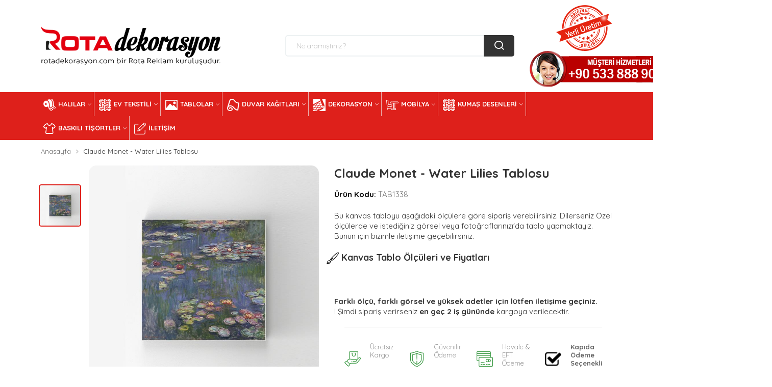

--- FILE ---
content_type: text/html; Charset=utf-8
request_url: https://www.rotadekorasyon.com/1629-claude-monet--water-lilies-tablosu/
body_size: 18352
content:


<!DOCTYPE html>
<html xmlns="http://www.w3.org/1999/xhtml" lang="tr">
<head>
<meta http-equiv="content-type" content="text/html;charset=utf-8" />
<meta charset="utf-8" />
<meta http-equiv="X-UA-Compatible" content="IE=edge" />
<title>Claude Monet - Water Lilies Tablosu | Kanvas Tablo Ölçüleri ve Fiyatları</title>
<meta name="description" content="Online Claude Monet - Water Lilies Tablosu siparişi vermek ve detaylarını incelemek için lütfen tıklayın. Birbirinden farklı Claude Monet - Water Lilies Tablosu hakkında, Kanvas Tablo Ölçüleri ve Fiyatları sitemizden incelemek için tıklayın." />
<meta name="author" content="Leoliva Yazılım" />
<meta name="robots" content="index, follow" />
<meta name="viewport" content="width=device-width, initial-scale=1" />
<link rel="apple-touch-icon" href="https://www.rotadekorasyon.com/images/favicon.png" />
<link rel="shortcut icon" href="https://www.rotadekorasyon.com/images/favicon.ico" />
<link href="https://www.rotadekorasyon.com/css/vendors.css" rel="stylesheet" />
<link href="https://www.rotadekorasyon.com/css/style.css" rel="stylesheet" />
<script type="text/javascript">
function googleTranslateElementInit() {
  new google.translate.TranslateElement({pageLanguage: 'tr', includedLanguages: ',el,ru,en,tr', layout: google.translate.TranslateElement.InlineLayout.SIMPLE}, 'google_translate_element');
}
</script><script type="text/javascript" src="//translate.google.com/translate_a/element.js?cb=googleTranslateElementInit"></script>

<link rel="canonical" href="https://www.rotadekorasyon.com/1629-claude-monet--water-lilies-tablosu/" />  
</head>
<body>


<div class="page-wrapper-light-green"><div class="header-area"><div class="navigation-top">
<div class="container"><div class="row"><div class="col-lg-12">
	
	
	
	
	
                                <div class="navigation-top-search-area pt-10 pb-10">
                                    <div class="row align-items-center">
<div class="col-6 col-xl-4 col-lg-3 order-1 col-md-6 col-sm-6">
	
	

<div class="logo"><a href="https://www.rotadekorasyon.com"><img src="https://www.rotadekorasyon.com/images/logo.png" class="img-fluid" alt="ROTA DEKORASYON"></a></div>
</div>

                                        <div class="col-xl-5 offset-xl-1 col-lg-5 order-4 order-lg-2 mt-md-25 mt-sm-25">
                                            <div class="search-bar"><form method="post" class="small-search-box-form-1389449716" action="https://www.rotadekorasyon.com/arama/">
                                                    <input id="aramafield" name="aramafield" type="text"  placeholder="Ne aramıştınız?" autocomplete="off" />
                                                    <button id="btn_ara"><i class="icon-search"></i></button>
                                              </form>
                                            </div>

                                        </div>

                                        
                                       
                                       
	  <div class="col-6 col-xl-2 col-lg-2 text-right order-2 order-sm-4 order-lg-4 order-xs-2 col-md-2 col-sm-2 mobile-hide">
                                            <!--=======  cart icon  =======-->

                                            <div class="header-cart-icon header-siparis-takip">
                                                
                                               <img src="https://www.rotadekorasyon.com/images/yerli-mali.png" alt="Yerli Malı"/>
												
                                                
                              <img src="https://www.rotadekorasyon.com/images/telefon3.png" alt="Müşteri hizmetleri"/>


                                                </div></div>
												
												
												
												
       <div class="col-6 col-xl-1 col-lg-1 text-right order-2 order-sm-4 order-lg-4 order-xs-2 col-md-2 col-sm-2 sepetim-div">
                                 <div id="google_translate_element"></div>
                                        </div>
										
						 
												
 				
										
										

										
										
										
										
										
										
										
										
										
										
										
										
										
										
										


                                    </div>
                                </div>

                            </div>
                        </div>
                    </div>
                </div>

                <div class="header-sticky">
                    <div class="navigation-menu-area ">
                        <div class="container">
                            <div class="row">
                                <div class="col-lg-12">
                                    <div class="main-menu d-none d-lg-block">
                                        <nav>
                                            <ul>

											
											
											
											
<li class="menu-item-has-children"><a href="#"><img src="https://www.rotadekorasyon.com/images/hali-icon.png" />Halılar</a>
<ul class="mega-menu four-column"><div class="col-sm-4">

<li><a href="https://www.rotadekorasyon.com/kategori/salon-halilari/">Salon Halıları</a></li>

<li><a href="https://www.rotadekorasyon.com/kategori/mutfak-halilari/">Mutfak Halıları</a></li>

<li><a href="https://www.rotadekorasyon.com/kategori/yatak-odasi-halilari/">Yatak Odası Halıları</a></li>

<li><a href="https://www.rotadekorasyon.com/kategori/cocuk-odasi-halilari/">Çocuk Odası Halıları</a></li>

<li><a href="https://www.rotadekorasyon.com/kategori/banyo-halilari/">Banyo Halıları</a></li>

<li><a href="https://www.rotadekorasyon.com/kategori/paspas-halilar/">Paspas Halılar</a></li>

<li><a href="https://www.rotadekorasyon.com/kategori/ozel-tasarim-halilar/">Özel Tasarım Halılar</a></li>

<li><a href="https://www.rotadekorasyon.com/kategori/banyo-hali-takimlari/">Banyo Halı Takımları</a></li>

</div><div class="col-sm-8 display-inline-block"><a href="#" ><img src="https://www.rotadekorasyon.com/images/halilar.jpg" class="col-md-12" alt="Halılar" /></a></div></ul></li> 			
											
											
											
											
<li class="menu-item-has-children"><a href="#"><img src="https://www.rotadekorasyon.com/images/tekstil-icon.png" />Ev Tekstili</a><ul class="mega-menu four-column"><div class="col-sm-4"><li><a href="https://www.rotadekorasyon.com/kategori/fon-perde-modelleri/">Fon Perde Modelleri</a></li><li><a href="https://www.rotadekorasyon.com/kategori/runner-modelleri/">Runner Modelleri</a></li><li><a href="https://www.rotadekorasyon.com/kategori/masa-ortusu-modelleri/">Masa Örtüsü Modelleri</a></li><li><a href="https://www.rotadekorasyon.com/kategori/plaj-havlulari/">Dijital Baskılı Plaj Havluları</a></li><li><a href="https://www.rotadekorasyon.com/kategori/kirlent-kilifi-modelleri/">Kırlent Kılıfı Modelleri</a></li><li><a href="https://www.rotadekorasyon.com/kategori/sandalye-minder-modelleri/">Sandalye Minder Modelleri</a></li><li><a href="https://www.rotadekorasyon.com/kategori/arkalikli-sandalye-minderleri/">Arkalıklı Sandalye Minderleri</a></li></div><div class="col-sm-8 display-inline-block"><a href="#" ><img src="https://www.rotadekorasyon.com/images/evtekstili.jpg" class="col-md-12" alt="Ev Tekstili" /></a></div></ul></li> 						
												
                                                                       
 
                                                                      
<li class="menu-item-has-children"><a href="#"><img src="https://www.rotadekorasyon.com/images/tablo-icon.png" />Tablolar</a><ul class="mega-menu four-column"><div class="col-sm-4"><li><a href="https://www.rotadekorasyon.com/kategori/manzara-ve-doga-tablolari/">Manzara ve Doğa Tabloları</a></li><li><a href="https://www.rotadekorasyon.com/kategori/hayvan-temali-tablolar/">Hayvan Temalı Tablolar</a></li><li><a href="https://www.rotadekorasyon.com/kategori/sehir-ve-kent-tablolari/">Şehir ve Kent Tabloları</a></li><li><a href="https://www.rotadekorasyon.com/kategori/cicek-ve-bitki-tablolari/">Çiçek ve Bitki Tabloları</a></li><li><a href="https://www.rotadekorasyon.com/kategori/unlu-ressam-tablolari/">Ünlü Ressam Tabloları</a></li><li><a href="https://www.rotadekorasyon.com/kategori/ataturk-tablolari/">Atatürk Tabloları</a></li><li><a href="https://www.rotadekorasyon.com/kategori/dini-tablolar/">Dini Tablolar</a></li><li><a href="https://www.rotadekorasyon.com/kategori/dekoratif-tablolar/">Dekoratif Tablolar</a></li><li><a href="https://www.rotadekorasyon.com/kategori/araba-tablolari/">Araba Tabloları</a></li><li><a href="https://www.rotadekorasyon.com/kategori/hali-tablolar/">Çerceveli Halı Tabloları</a></li></div><div class="col-sm-8 display-inline-block"><a href="#" ><img src="https://www.rotadekorasyon.com/images/tablolar.jpg" class="col-md-12" alt="Tablolar" /></a></div></ul></li>                                                                    
                                                                      
                                                                      


<li class="menu-item-has-children"><a href="#"><img src="https://www.rotadekorasyon.com/images/duvar-icon.png" />Duvar Kağıtları</a><ul class="mega-menu four-column"><div class="col-sm-4"><li><a href="https://www.rotadekorasyon.com/kategori/oturma-odasi-duvar-kagitlari/">Oturma Odası Duvar Kağıtları</a></li><li><a href="https://www.rotadekorasyon.com/kategori/tv-arkasi-duvar-kagitlari/">Tv Arkası Duvar Kağıtları</a></li><li><a href="https://www.rotadekorasyon.com/kategori/mutfak-duvar-kagitlari/">Mutfak Duvar Kağıtları</a></li><li><a href="https://www.rotadekorasyon.com/kategori/yatak-odasi-duvar-kagitlari/">Yatak Odası Duvar Kağıtları</a></li><li><a href="https://www.rotadekorasyon.com/kategori/cocuk-odasi-duvar-kagitlari/">Çocuk Odası Duvar Kağıtları</a></li></div><div class="col-sm-8 display-inline-block"><a href="#" ><img src="https://www.rotadekorasyon.com/images/duvarkagidi.jpg" class="col-md-12" alt="Duvar Kağıtları" /></a></div></ul></li> 		                                        
                                                   
                                                   
<li class="menu-item-has-children"><a href="#"><img src="https://www.rotadekorasyon.com/images/dekor-icon.png" />Dekorasyon</a><ul class="mega-menu four-column"><div class="col-sm-4"><li><a href="https://www.rotadekorasyon.com/kategori/ocak-arkasi-cam-koruyucu/">Ocak Arkası Cam Koruyucu</a></li><li><a href="https://www.rotadekorasyon.com/kategori/tezgah-arasi-cam-paneller/">Tezgah Arası Cam Paneller</a></li><li><a href="https://www.rotadekorasyon.com/kategori/baskisiz-store-perdeler/">Baskısız Store Perdeler</a></li><li><a href="https://www.rotadekorasyon.com/kategori/baskili-store-perdeler/">Baskılı Store Perdeler</a></li><li><a href="https://www.rotadekorasyon.com/kategori/baskisiz-zebra-perdeler/">Baskısız Zebra Perdeler</a></li><li><a href="https://www.rotadekorasyon.com/kategori/baskili-zebra-perdeler/">Baskılı Zebra Perdeler</a></li><li><a href="https://www.rotadekorasyon.com/kategori/gergi-tavanlar/">Gergi Tavanlar</a></li><li><a href="https://www.rotadekorasyon.com/kategori/lightbox-uygulamalari/">Lightbox Uygulamaları</a></li><li><a href="https://www.rotadekorasyon.com/kategori/neon-led-tabelalar/">Neon Led Tabelalar</a></li></div><div class="col-sm-8 display-inline-block"><a href="#" ><img src="https://www.rotadekorasyon.com/images/dekorasyon.jpg" class="col-md-12" alt="Dekorasyon" /></a></div></ul></li>
	
	
	
	
	
<li class="menu-item-has-children"><a href="#"><img src="https://www.rotadekorasyon.com/images/mobilya-icon.png" />Mobilya</a><ul class="mega-menu four-column"><div class="col-sm-4"><li><a href="https://www.rotadekorasyon.com/kategori/toplanti-masalari/">Toplantı Masaları</a></li><li><a href="https://www.rotadekorasyon.com/kategori/personel-masalari/">Personel Masaları</a></li><li><a href="https://www.rotadekorasyon.com/kategori/coklu-calisma-masalari/">Çoklu Çalışma Masaları</a></li><li><a href="https://www.rotadekorasyon.com/kategori/ahsap-dolaplar/">Ahşap Dolaplar</a></li><li><a href="https://www.rotadekorasyon.com/kategori/bankolar/">Bankolar</a></li><li><a href="https://www.rotadekorasyon.com/kategori/soyunma-dolaplari/">Soyunma Dolapları</a></li><li><a href="https://www.rotadekorasyon.com/kategori/kesonlar/">Kesonlar</a></li><li><a href="https://www.rotadekorasyon.com/kategori/tv-uniteleri/">Tv Üniteleri</a></li><li><a href="https://www.rotadekorasyon.com/kategori/gardroplar/">Gardroplar</a></li><li><a href="https://www.rotadekorasyon.com/kategori/sehpalar/">Sehpalar</a></li><li><a href="https://www.rotadekorasyon.com/kategori/kitapliklar/">Kitaplıklar</a></li><li><a href="https://www.rotadekorasyon.com/kategori/mutfak-dolaplari/">Mutfak Dolapları</a></li></div><div class="col-sm-8 display-inline-block"><a href="#" ><img src="https://www.rotadekorasyon.com/images/mobilya.jpg" class="col-md-12" alt="Mobilya" /></a></div></ul></li>
	
	
	
	
	
                                                   
                                                    
 <li class="menu-item-has-children"><a href="#"><img src="https://www.rotadekorasyon.com/images/tekstil-icon.png" />Kumaş Desenleri</a><ul class="mega-menu four-column"><div class="col-sm-4">
 

<li><a target="_blank" title="Patchwork Temalı Kumaşlar" href="http://www.rotafabric.com/koleksiyon/patchwork-temali-tasarimlar/">Patchwork Temalı Kumaşlar</a></li>
<li><a target="_blank" title="Çiçek Temalı Kumaşlar" href="http://www.rotafabric.com/koleksiyon/cicek-temali-tasarimlar/">Çiçek Temalı Kumaşlar</a></li>
<li><a target="_blank" title="Marin Temalı Kumaşlar" href="http://www.rotafabric.com/koleksiyon/marin-temali-tasarimlar/">Marin Temalı Kumaşlar</a></li>
<li><a target="_blank" title="Geometrik Temalı Kumaşlar" href="http://www.rotafabric.com/koleksiyon/geometrik-temali-tasarimlar/">Geometrik Temalı Kumaşlar</a></li>
<li><a target="_blank" title="Kilim Temalı Kumaşlar" href="http://www.rotafabric.com/koleksiyon/kilim-temali-tasarimlar/">Kilim Temalı Kumaşlar</a></li>
<li><a target="_blank" title="Tropikal Temalı Kumaşlar" href="http://www.rotafabric.com/koleksiyon/tropikal-temali-tasarimlar/">Tropikal Temalı Kumaşlar</a></li>
<li><a target="_blank" title="Planel Temalı Kumaşlar" href="http://www.rotafabric.com/koleksiyon/planel-temali-tasarimlar/">Planel Temalı Kumaşlar</a></li>
<li><a target="_blank" title="Hayvan Temalı Kumaşlar" href="http://www.rotafabric.com/koleksiyon/hayvan-temali-tasarimlar/">Hayvan Temalı Kumaşlar</a></li>
<li><a target="_blank" title="Batik Temalı Kumaşlar" href="http://www.rotafabric.com/koleksiyon/batik-temali-tasarimlar/">Batik Temalı Kumaşlar</a></li>
<li><a target="_blank" title="Etnik Temalı Kumaşlar" href="http://www.rotafabric.com/koleksiyon/etnik-temali-tasarimlar/">Etnik Temalı Kumaşlar</a></li>
<li><a target="_blank" title="Yaprak Temalı Kumaşlar" href="http://www.rotafabric.com/koleksiyon/yaprak-temali-tasarimlar/">Yaprak Temalı Kumaşlar</a></li>
<li><a target="_blank" title="Şal Temalı Kumaşlar" href="http://www.rotafabric.com/koleksiyon/sal-temali-tasarimlar/">Şal Temalı Kumaşlar</a></li>
	 
</div><div class="col-sm-8 display-inline-block"><a href="#" ><img src="https://www.rotadekorasyon.com/images/kumaslar.jpg" class="col-md-12" alt="Kumaş Desenleri" /></a></div></ul></li>                                                                                                                                                                                                                                 
 
 
<li class="menu-item-has-children"><a href="#"><img src="https://www.rotadekorasyon.com/images/tekstil2-icon.png" />Baskılı Tişörtler</a><ul class="mega-menu four-column"><div class="col-sm-4"><li><a href="https://www.rotadekorasyon.com/kategori/beyaz-baskili-tisortler/">Beyaz Renkli Baskılı Tişörtler</a></li><li><a href="https://www.rotadekorasyon.com/kategori/gri-renkli-baskili-tisortler/">Gri Renkli Baskılı Tişörtler</a></li><li><a href="https://www.rotadekorasyon.com/kategori/siyah-renkli-baskili-tisortler/">Siyah Renkli Baskılı Tişörtler</a></li><li><a href="https://www.rotadekorasyon.com/kategori/lacoste-tisortler/">Lacoste Tişörtler</a></li><li><a href="https://www.rotadekorasyon.com/kategori/promosyon-tisortleri/">Promosyon Tişörtleri</a></li></div><div class="col-sm-8 display-inline-block"><a href="#" ><img src="https://www.rotadekorasyon.com/images/tisort-menu.jpg" class="col-md-12" alt="Baskılı Tişörtler" /></a></div></ul></li>
 
 
 
 
  
  
                                                  <li class="menu-item">
                                                    <a href="https://www.rotadekorasyon.com/iletisim/">
                                                        <img src="https://www.rotadekorasyon.com/Upload/edit%20(1)_n.png" />İletişim</a>
            
                                                </li>
  
  
 
                                                
                                            </ul>
                                        </nav>

                                    </div>
                                    <div class="mobile-menu-wrapper d-block d-lg-none pt-15">
                                        <div class="mobile-menu"></div>
                                    </div>

                                </div>
                            </div>
                        </div>
                    </div>
                </div>

            </div>


    <div class="breadcrumb-area pt-10 pb-15  ">
        <div class="container">
            <div class="row">
                <div class="col-lg-12">
                    <!--=======  breadcrumb content  =======-->

                    <div class="breadcrumb-content">
                        <ul>
                            <li class="has-child"><a href="https://www.rotadekorasyon.com">Anasayfa</a></li>
                            <li id="body_span_urun_adi">Claude Monet - Water Lilies Tablosu</li>
                        </ul>
                    </div>

                </div>
            </div>
        </div>
    </div>
    
    
    <div class="product-details-area mb-40">
        <div class="container">
            <div class="row">
                <div class="col-lg-6 mb-md-30 mb-sm-25">
                    <!--=======  product details slider  =======-->

                    <div class="row row-10 align-items-center">

                        <div class="col-md-2 order-2 order-md-1 mt-sm-10">
                            <!--=======  small image slider  =======-->

                            <div class="small-image-slider-wrapper small-image-slider-wrapper--quickview small-image-slider-wrapper--side-style px-0 mt-0">
                                <div class="ht-slick-slider small-image-slider"
                                    data-slick-setting='{
                                        "slidesToShow":5,
                                        "slidesToScroll": 1,
                                        "dots": false,
                                        "autoplay": false,
                                        "autoplaySpeed": 5000,
                                        "speed": 1000,
                                        "asNavFor": ".big-image-slider99",
                                        "focusOnSelect": true,
                                        "infinite": true,
                                        "arrows": true,
                                        "vertical": true,
                                        "prevArrow": {"buttonClass": "slick-prev", "iconClass": "ion-ios-arrow-up" },
                                        "nextArrow": {"buttonClass": "slick-next", "iconClass": "ion-ios-arrow-down" }
                                    }'
                                    data-slick-responsive='[
                                        {"breakpoint":1501, "settings": {"slidesToShow": 4} },
                                        {"breakpoint":1199, "settings": {"slidesToShow": 4} },
                                        {"breakpoint":991, "settings": {"slidesToShow": 4} },
                                        {"breakpoint":767, "settings": {"slidesToShow": 3, "vertical": false, "arrows": false} },
                                        {"breakpoint":575, "settings": {"slidesToShow": 3, "vertical": false, "arrows": false} },
                                        {"breakpoint":479, "settings": {"slidesToShow": 2, "vertical": false, "arrows": false} }
                                    ]'>
                                    <!--=======  small image slider single item  =======-->

                                     <div class='small-image-slider-single-item fiyat1'><img src='https://www.rotadekorasyon.com/upload/kucuk/20201006__8865777850.jpg' class='img-fluid'></div>
                                    <!--=======  End of small image slider single item  =======-->










                                </div>
                            </div>

                            <!--=======  End of small image slider  =======-->
                        </div>
                        <div class="col-md-10 order-1 order-md-2">
                            <!--=======  big image slider  =======-->

                            <div class="big-image-slider-wrapper big-image-slider-wrapper--change-cursor">
                                <div class="ht-slick-slider big-image-slider99"
                                    data-slick-setting='{
                                        "slidesToShow": 1,
                                        "slidesToScroll": 1,
                                        "dots": false,
                                        "autoplay": false,
                                        "autoplaySpeed": 5000,
                                        "speed": 1000
                                    }'
                                    data-slick-responsive='[
                                        {"breakpoint":1501, "settings": {"slidesToShow": 1} },
                                        {"breakpoint":1199, "settings": {"slidesToShow": 1} },
                                        {"breakpoint":991, "settings": {"slidesToShow": 1} },
                                        {"breakpoint":767, "settings": {"slidesToShow": 1} },
                                        {"breakpoint":575, "settings": {"slidesToShow": 1} },
                                        {"breakpoint":479, "settings": {"slidesToShow": 1} }
                                    ]'>



                                    <!--=======  big image slider single item  =======-->

                                     <div class='big-image-slider-single-item fiyat1'><img src='https://www.rotadekorasyon.com/upload/buyuk/20201006__8865777850.jpg' class='img-fluid'></div>



                                    <!--=======  End of big image slider single item  =======-->



                                    <!--=======  End of big image slider single item  =======-->



                                </div>
                            </div>

                            
                            <!--=======  End of big image slider  =======-->
                        </div>

                    </div>


                    <!--=======  End of product details slider  =======-->
                </div>

                <div class="col-lg-6 pr-sm-30 pl-sm-30">
                    <!--=======  product details content  =======-->
                    <div class="row">
                        <div class="col-md-12">
                            <h1 id="body_h_title" class="product-details-title mb-15 mt-sm-15">Claude Monet - Water Lilies Tablosu</h1>
                        </div>

                        <div class="col-md-12" style="display: none;">
                            <!-- Review ---->
                            <div class="box-review form-groupt text-right">
                                <div class="ratings" style="display: none;">
                                    <div class="rating-box">
                                        <span class="fa fa-stack"><i class="fa fa-star-o fa-stack-1x"></i></span><span class="fa fa-stack"><i class="fa fa-star-o fa-stack-1x"></i></span><span class="fa fa-stack"><i class="fa fa-star-o fa-stack-1x"></i></span><span class="fa fa-stack"><i class="fa fa-star-o fa-stack-1x"></i></span><span class="fa fa-stack"><i class="fa fa-star-o fa-stack-1x"></i></span>
                                    </div>
                                </div>

                                <a class="reviews_button" href="" onclick="$('a[href=\'#tab-review\']').trigger('click'); return false;"><span id="body_span_yorum_sayisi">0</span>&nbsp;yorum</a>	| 
										<a class="write_review_button" href="" onclick="$('a[href=\'#tab-review\']').trigger('click'); return false;">Yorum Yaz</a>
                            </div>

                        </div>

                        <div id="body_div_urun_kodu" class="product-info-block mb-20 col-md-12">
                            <div class="single-info">
                                <span class="title">Ürün Kodu:</span>
                                <span id="body_span_urun_kodu" class="value">TAB1338</span>
                            </div>
                        </div>
                        <div id="body_div_ozet" class="product-info-block mb-20 col-md-12">
                            <div class="single-info">
                                <p id="body_p_kisa_ozet">Bu kanvas tabloyu aşağıdaki ölçülere göre sipariş verebilirsiniz. Dilerseniz Özel ölçülerde ve istediğiniz görsel veya fotoğraflarınızı&#39;da tablo yapmaktayız. Bunun için bizimle iletişime geçebilirsiniz.</p>
                            </div>
                        </div>
                        
                        
                        
                <div class="mb-20"><h4><img src="https://www.rotadekorasyon.com/img/icons/paint-brush.png" />&nbsp;Kanvas Tablo Ölçüleri ve Fiyatları</h4>
                                </div>
                        
<div class="col-md-12">
<div id="body_div_urun_fiyatlari">

                               
 <div class="checkout-payment-method urun-secenekler">
                                   

                                   



                                </div>
                            </div>
                        </div>
                        
                        
                        


                        <div class="col-md-12 col-12 pt-20"><div class="d-inline-block"><div><strong>Farklı ölçü, farklı görsel ve yüksek adetler için lütfen iletişime geçiniz.</strong></div>

<p>! Şimdi sipariş verirseniz <strong>en geç 2 iş gününde</strong> kargoya verilecektir.</p>
</div></div>
                    </div>

                    
                    <div class="product-detail-content row">

                        <div class="col-md-12">
                            <div class="product-details-feature-wrapper d-flex justify-content-start  ">
                                <!--=======  single icon feature  =======-->

                                <div class="single-icon-feature single-icon-feature--product-details">
                                    <div class="single-icon-feature__icon">
                                        <img src="https://www.rotadekorasyon.com/img/icons/001-shopping.png" class="img-fluid" alt="">
                                    </div>
                                    <div class="single-icon-feature__content">
                                        <p class="feature-text">Ücretsiz</p>
                                        <p class="feature-text">Kargo</p>
                                    </div>
                                </div>

                                <!--=======  End of single icon feature  =======-->

                                <!--=======  single icon feature  =======-->

                                <div class="single-icon-feature single-icon-feature--product-details ml-30 ml-xs-0 ml-xxs-0">
                                    <div class="single-icon-feature__icon">
                                        <img src="https://www.rotadekorasyon.com/img/icons/002-shield.png" class="img-fluid" alt="">
                                    </div>
                                    <div class="single-icon-feature__content">
                                        <p class="feature-text">Güvenilir</p>
                                        <p class="feature-text">Ödeme</p>
                                    </div>
                                </div>

                                <!--=======  End of single icon feature  =======-->

                                <!--=======  single icon feature  =======-->

                                <div class="single-icon-feature single-icon-feature--product-details ml-30 ml-xs-0 ml-xxs-0">
                                    <div class="single-icon-feature__icon">
                                        <img src="https://www.rotadekorasyon.com/img/icons/003-credit-card.png" class="img-fluid" alt="">
                                    </div>
                                    <div class="single-icon-feature__content">
                                        <p class="feature-text">Havale & EFT</p>
                                        <p class="feature-text">Ödeme Seçeneği</p>
                                    </div>
                                </div>

                                <!--=======  End of single icon feature  =======-->
                                <!--=======  single icon feature  =======-->

                                <div id="body_div_kapida_odeme" class="single-icon-feature single-icon-feature--product-details ml-30 ml-xs-0 ml-xxs-0">
                                    <div class="single-icon-feature__icon">
                                        <img src="https://www.rotadekorasyon.com/img/icons/check.png" class="img-fluid" alt="">
                                    </div>
                                    <div class="single-icon-feature__content">
                                        <p class="feature-text font-weight-bold">Kapıda Ödeme</p>
                                        <p class="feature-text font-weight-bold">Seçenekli Ürün</p>
                                    </div>

                                </div>

                                <!--=======  End of single icon feature  =======-->
                            </div>
                        </div>
                        <div class="col-md-12 mt-20">

                            <div class="payment-logo">
                                <img src="/img/icons/footer-payment.png" class="img-fluid" alt="">
                                <p>Tüm banka ve kredi kartlarıyla uyumlu <b>3D Secure</b> ödeme sistemi ile güvenle ödemenizi yapabilirsiniz.</p>
                            </div>
                        </div>

                    </div>

                    <!--=======  End of product details content  =======-->
                </div>
            </div>
        </div>
    </div>
    <!--====================  product details area ====================-->

    <div class="product-description-review-area mb-20">
        <div class="container">
            <div class="row">
                <div class="col-lg-12">
                    <!--=======  product description review container  =======-->

                    <div class="tab-slider-wrapper product-description-review-container">
                        <nav>
                            <div class="nav nav-tabs " id="nav-tab" role="tablist">
                                <a class="nav-item nav-link active" id="description-tab" data-toggle="tab" href="#product-description" role="tab"
                                    aria-selected="true">Ürün Detayları</a>
                            </div>
                        </nav>
                        <div class="tab-content">
                            <div class="tab-pane fade show active" id="product-description" role="tabpanel" aria-labelledby="description-tab">
                                <!--=======  product description  =======-->

<div class="product-description"><div>
<h2>Birinci Sınıf İşçilik</h2>

<h4>Tablolarda kullanılan ahşap çerçeveler birinci sınıf çam ağacından imal edilmektedir. Kullanılan çam çerçeveler kurutulmuş ve fırınlanmıştır. Kanvas Tablo ve diğer tüm ürünlerde ahşap şaseler 3x3cm kalınlığa sahiptir.<br />
<br />
Ahşap kasnağın güçlü yapısı sayesinde, tabloya herhangi bir fiziksel darbe olduğunda dahi güçlü yapısını korumaktadır.</h4>

<p>&nbsp;</p>

<div>
<h2>Ultra Çözünürlüklü Baskı</h2>

<h4>Makina parkurumuzda bulunan tüm yüksek çözünürlüklü dijital baskı makinaları 2440 DPI baskı çözünürlüğüne sahiptir.<br />
<br />
Çok uzun yıllar aynı renk, ışık ve doku kalitesini korumaktadır. Kanvas Tablo ve diğer tüm ürünler güneş, ışık, flaş gibi etkenlerden etkilenmez.</h4>
</div>
</div>
</div>

                                <!--=======  End of product description  =======-->
                            </div>
                
									
                        </div>
                    </div>

                    <!--=======  End of product description review container  =======-->
                </div>
            </div>
        </div>
    </div>
    <div class="banner-double-row-slider-area mb-40">
        <div class="container">
            <div class="section-title mb-20">
                <h2>Son Gezdiğim Ürünler</h2>
            </div>
            <div class="row">
                
<div class="col-lg-2 col-sm-3 col-xs-6"><div class="single-slider-product">
<div class="single-slider-product__image">
<a href="https://www.rotadekorasyon.com/1629-claude-monet--water-lilies-tablosu/">
<img src="https://www.rotadekorasyon.com/upload/kucuk/20201006__8865777850.jpg" class="img-fluid" alt="Claude Monet - Water Lilies Tablosu"/></a></div>
<div class="single-slider-product__content"><p class="product-title"><a href="https://www.rotadekorasyon.com/1629-claude-monet--water-lilies-tablosu/" title="Claude Monet - Water Lilies Tablosu">Claude Monet - Water Lilies Tablosu</a></p>
<ul class="product-price mb-3"><li class="text-left pl-1 w-100"><div style="font-size:15px;color:#de201b">Kod : <span>TAB1338</span></ul>
</div></div></div>                


				
                    

				
                    

            </div>
        </div>
    </div>
	
	
	


        </div>

        <div class="footer-area">
            <div class="container">
                <div class="row mb-40">
                    <div class="col-lg-12">
                        <div class="footer-content-wrapper  pt-40">
                            <div class="row">
                                <div class="col-lg-4 col-md-6">

                                    <div class="single-footer-widget">
                                        <div class="footer-logo mb-25">
                                            <img src="https://www.rotadekorasyon.com/images/logo-rotareklam.png" class="img-fluid" alt="Hediye Kampüsü">
                                        </div>
                                        <p>Kıbrıs'ın online alışveriş sitesi, sizleri mutlu edecek bin bir çeşit ürünler...</p>
                                        <div class="footer-text-block mb-10">
                                            <h5 class="footer-text-block__title">Adres</h5>
                                            <p class="footer-text-block__content">Vatan Sok. No:1 Hamitköy / Lefkoşa / KKTC</p>
                                            <h5 class="footer-text-block__title">E-Posta</h5>
                                            <p class="footer-text-block__content">info@rotareklamajansi.com</p>
                                            <div class="telefon-block">
                                                <h5 class="footer-text-block__title">Telefon</h5>
                                            
												
												
												           <p class="footer-text-block__content p-phone">
                                                    <img src="https://www.rotadekorasyon.com/img/icons/call-phone.png" />&nbsp;<a href="tel:+905338889000" class="">+90 533 888 90 00</a>
                                                </p>

												
                                            </div>
                                            <div class="telefon-block">
                                                <h5 class="footer-text-block__title">Whatsapp</h5>
                                                <p class="footer-text-block__content p-phone color-whatsapp">
                                                    <a href="https://api.whatsapp.com/send?phone=+905338889000&text=Merhaba" class="color-whatsapp">
                                                        <img src="https://www.rotadekorasyon.com/img/icons/whatsapp.png" />&nbsp;+90 533 888 9000</a>
                                                </p>

                                            </div>
                                        </div>


                                    </div>
                                </div>

                                <div class="col-lg-2 col-md-6 mt-sm-30">
                                    <div class="single-footer-widget">
                                        <h5 class="montserrat-footer-widget-title">Sosyal Hesaplarımız</h5>
                                        <div class="footer-social-icon-block">
                                            <ul>
                                                <li><a href="#"><i class="ion-social-facebook"></i>Facebook</a></li>
                                                <li><a href="#"><i class="ion-social-instagram-outline"></i>Instagram</a></li>
                                            </ul>
                                        </div>
                                    </div>
                                </div>
       
								
                                <div class="col-lg-2 col-md-6 mt-md-30 mt-sm-30 bg-lets">

                                    <div class="single-footer-widget">
                                        <h5 class="montserrat-footer-widget-title">Sözleşmeler</h5>

                                        <div class="footer-navigation">
                                            <nav>
                                                <ul>
                                                    <li><a href="https://www.rotadekorasyon.com/sayfalar/teslimat-kosullari/">Teslimat Koşulları</a></li>
                                                    <li><a href="https://www.rotadekorasyon.com/sayfalar/odeme-kosullari/">Ödeme Koşulları</a></li>
                                                    <li><a href="https://www.rotadekorasyon.com/sayfalar/iade-sartlari/">İade Şartları</a></li>
                                                </ul>
                                            </nav>
                                        </div>
                                    </div>

     
                                </div>
                                

                                <div class="col-lg-2 col-md-6 mt-md-30 mt-sm-30 bg-paytr">

                                    <div class="single-footer-widget">
                                        <h5 class="montserrat-footer-widget-title">Kurumsal</h5>

                                        <div class="footer-navigation">
                                            <nav>
                                                <ul>
                                                    <li><a href="https://www.rotadekorasyon.com/sayfalar/hakkimizda/">Hakkımızda</a></li>
                                                    <li><a href="https://www.rotadekorasyon.com/sayfalar/banka-bilgilerimiz/">Banka Hesap Bilgileri</a></li>
                                                    <li><a href="https://www.rotadekorasyon.com/iletisim/">İletişim</a></li>
                                                </ul>
                                            </nav>
                                        </div>
                                    </div>
                                </div>
                            </div>
                        </div>
                    </div>
                </div>

                <div class="row">
                    <div class="col-lg-12">
                        <div class="copyright-text-area">
                            <div class="row align-items-center">
                                <div class="col-md-3 text-center text-md-left mb-sm-15">
                                    <div class="copyright-text">
                                    <p>Copyright 2023 ROTA DEKORASYON</p>
                                    
                      <a href="https://www.leoliva.com" target="_blank"><p>leoliva yazılım® | e-ticaret sistemleri</p></a> </div>
                                
               </div>
                                
<div class="col-md-3 ext-center">   
<div style="display:none;"><a href="https://www.haayambalaj.com/kategori/tek-oluklu-koliler/" rel="dofollow" title="koli">koli</a></div>
</div>
                                <div class="col-md-6 text-center text-md-right">
                                    <div class="payment-logo">
                                        <img src="https://www.rotadekorasyon.com/images/footer-payment.png" class="img-fluid" alt="ROTA DEKORASYON Bankalar">
                                    </div>
                                </div>
                            </div>
                            
                        </div>
                    </div>
                </div>
            </div>
        </div>
        <a href="#" class="scroll-top"></a>
        <script src="https://www.rotadekorasyon.com/js/vendors.js"></script>
        <script src="https://www.rotadekorasyon.com/js/active.js"></script>
</body>
</html>

--- FILE ---
content_type: text/css
request_url: https://www.rotadekorasyon.com/css/style.css
body_size: 67704
content:
/*=============================================
=            CSS Index            =
=============================================

    -> Default styles
    -> Header
    -> Footer
    -> Sidebar
    -> Social Link
    -> Backgrounds
    -> Buttons
    -> Scroll top
    -> Search overlay
    -> Slider
    -> Banner
    -> Feature icon
    -> Sectiuon title
    -> Newsletter
    -> Product
    -> Counter
    -> Progressbar
    -> Quickview
    -> Newsletter
    -> Breadcrumb
    -> Pagination
    -> Cart
    -> Checkout
    -> My account
    -> Login register
    -> FAQ
    -> Compare
    -> Contact
    -> About us
    -> Blog
    -> Shop


/*=====  End of CSS Index  ======*/
/*=============================================
=            Theme default CSS            =
=============================================*/
/*-- Google Font --*/
@import url('https://fonts.googleapis.com/css?family=Quicksand:300,400,500,700');
*,
*::after,
*::before
{
    -webkit-box-sizing: border-box;
            box-sizing: border-box;
}

html,
body
{
    height: 100%;
}

body
{
    font-family: 'Quicksand', sans-serif;
    font-size: 15px;
    font-weight: 400;
    font-style: normal;
    line-height: 20px;

    position: relative;

    visibility: visible;

    color: #333;
    background-color: #fff;
}

h1,
h2,
h3,
h4,
h5,
h6
{
    font-family: 'Quicksand', sans-serif;
    font-weight: 600;

    margin-top: 0; 

    color: #333;
}

h1
{
    font-size: 36px;
    line-height: 42px;
}

h2
{
    font-size: 30px;
    line-height: 36px;
}

h3
{
    font-size: 24px;
    line-height: 30px;
}

h4
{
    font-size: 18px;
    line-height: 24px;
}

h5
{
    font-size: 14px;
    line-height: 18px;
}

h6
{
    font-size: 12px;
    line-height: 14px;
}

p:last-child
{
    margin-bottom: 0;
}

a,
button
{
    line-height: inherit;

    display: inline-block;

    cursor: pointer; 
    text-decoration: none;

    color: inherit;
}

a,
button,
img,
input,
span
{
    -webkit-transition: all .1s ease 0s;
            transition: all .1s ease 0s;
}

*:focus
{
    outline: none !important;
}

a:focus
{
    text-decoration: none; 

    color: inherit;
    outline: none;
}

a:hover
{
    text-decoration: none;
    color:#de201b;
}

button,
input[type='submit']
{
    cursor: pointer;
}

ul
{
    margin: 0;
    padding: 0; 

    list-style: outside none none;
}

/*-- Tab Content & Pane Fix --*/
.tab-content
{
    width: 100%;
}
.tab-content .tab-pane
{
    display: block;
    visibility: hidden;
    overflow: hidden;

    max-width: 100%;
    height: 0;

    opacity: 0;
}
.tab-content .tab-pane.active
{
    visibility: visible;
    overflow: visible; 

    height: auto;

    opacity: 1;
}

.border-bottom
{
    border-bottom: 1px solid #ededed;
}

select
{
    padding-right: 15px;

    background-image: url('data:image/svg+xml;charset=utf8,%3Csvg xmlns=\'http://www.w3.org/2000/svg\' version=\'1.1\' height=\'10px\' width=\'15px\'%3E%3Ctext x=\'0\' y=\'10\' fill=\'black\'%3E%E2%96%BE%3C/text%3E%3C/svg%3E');
    background-repeat: no-repeat;
    background-position: 95% 50%; 

    -webkit-appearance: none;
       -moz-appearance: none;
}

/*----------  Sharp border tippyjs theme  ----------*/
/* If `animateFill: true` (default) */
.tippy-tooltip.sharpborder-theme .tippy-backdrop
{
    font-weight: 400;

    color: #fff; 
    background-color: #333333;
}

/* If `animateFill: false` */
.tippy-tooltip.sharpborder-theme
{
    font-size: 12px;
    font-weight: 400;
    line-height: 12px;

    padding: 8px 10px; 

    white-space: nowrap;

    color: #fff;
    background-color: #333333;
}

.tippy-popper[x-placement^='top'] .tippy-tooltip.sharpborder-theme .tippy-arrow
{
    border-top-color: #333333;
}

/*=====  End of Theme default CSS  ======*/
/*=============================================
=            Header            =
=============================================*/
/*----------  header area  ----------*/
.header-area
{
    position: relative;
    z-index: 9;
    /* absolute header style */
}
.header-sticky.is-sticky
{
    position: fixed;
    top: 0;
    left: 0;

    width: 100%;

    -webkit-animation: 700ms ease-in-out 0s normal none 1 running fadeInDown;
            animation: 700ms ease-in-out 0s normal none 1 running fadeInDown;
}
.header-area.is-sticky .navigation-top
{
    display: none;
}
.header-area.is-sticky .navigation-menu-area
{
    background: rgba(255, 255, 255, .7);
}
.header-area.is-sticky .navigation-menu-area:hover
{
    background-color: #fff;
}
.header-area--absolute
{
    position: absolute;
    z-index: 9; 
    top: 0;
    left: 0;

    width: 100%;
}
@media only screen and (min-width: 992px) and (max-width: 1199px)
{
    .header-area--absolute
    {
        position: relative;
    }
}
@media only screen and (min-width: 768px) and (max-width: 991px)
{
    .header-area--absolute
    {
        position: relative;
    }
}
@media only screen and (max-width: 767px)
{
    .header-area--absolute
    {
        position: relative;
    }
}
.header-area--absolute.is-sticky--absolute
{
    position: fixed;
    top: 0;
    left: 0;

    width: 100%;

    -webkit-animation: 700ms ease-in-out 0s normal none 1 running fadeInDown;
            animation: 700ms ease-in-out 0s normal none 1 running fadeInDown;

    background-color: rgba(241, 241, 239, .7);
}
.header-area--absolute.is-sticky--absolute:hover
{
    background-color: #f1f1ef;
}
.header-area--absolute.is-sticky--absolute .navigation-top-topbar
{
    display: none;
}
@media only screen and (min-width: 768px) and (max-width: 991px)
{
    .header-area--absolute.is-sticky--absolute .navigation-top-search-area
    {
        margin-top: 0 !important;
    }
}
@media only screen and (max-width: 767px)
{
    .header-area--absolute.is-sticky--absolute .navigation-top-search-area
    {
        margin-top: 0 !important;
    }
}
@media only screen and (min-width: 768px) and (max-width: 991px)
{
    .header-area--absolute.is-sticky--absolute .logo
    {
        display: none;
    }
}
@media only screen and (max-width: 767px)
{
    .header-area--absolute.is-sticky--absolute .logo
    {
        display: none;
    }
}
@media only screen and (min-width: 768px) and (max-width: 991px)
{
    .header-area--absolute.is-sticky--absolute .search-icon
    {
        display: none !important;
    }
}
@media only screen and (max-width: 767px)
{
    .header-area--absolute.is-sticky--absolute .search-icon
    {
        display: none !important;
    }
}
@media only screen and (min-width: 768px) and (max-width: 991px)
{
    .header-area--absolute.is-sticky--absolute .header-cart-icon
    {
        display: none !important;
    }
}
@media only screen and (max-width: 767px)
{
    .header-area--absolute.is-sticky--absolute .header-cart-icon
    {
        display: none !important;
    }
}
.header-area--absolute.is-sticky--absolute .main-menu--separate nav > ul > li > a
{
    line-height: 70px;
}

/*----------  navigatopn top  ----------*/
.navigation-top
{
    background-color: #333333;
}

/*----------  navigation top topbar  ----------*/
.navigation-top-topbar
{
    border-bottom: 1px solid rgba(255, 255, 255, .17);
}

/*----------  header top social links  ----------*/
@media only screen and (max-width: 767px)
{
    .header-top-social-links
    {
        padding-bottom: 10px; 

        border-bottom: 1px solid rgba(255, 255, 255, .17);
    }
}

/*----------  headertop dropdown container  ----------*/
.headertop-dropdown-container
{
    display: -webkit-box;
    display: -webkit-flex;
    display: -ms-flexbox;
    display:         flex;

    -webkit-box-pack: end;
    -webkit-justify-content: flex-end;
    -ms-flex-pack: end;
            justify-content: flex-end;
}
@media only screen and (max-width: 767px)
{
    .headertop-dropdown-container
    {
        padding-top: 10px;
    }
}
@media only screen and (max-width: 479px)
{
    .headertop-dropdown-container:first-child .extra-small-mobile-fix
    {
        left: 0;
    }
}
.headertop-dropdown-container .header-top-single-dropdown
{
    position: relative;
}
.headertop-dropdown-container .header-top-single-dropdown a
{
    font-size: 14px; 
    font-weight: 300;

    color: #fff;
}
.headertop-dropdown-container .header-top-single-dropdown a:hover
{
    color: #333333;
}
.headertop-dropdown-container .header-top-single-dropdown a i
{
    font-size: 11px;

    margin-left: 3px;
}
.headertop-dropdown-container .header-top-single-dropdown__dropdown-menu-items
{
    position: absolute;
    z-index: 5;
    top: 165%;
    right: -15%;
    left: auto;

    display: none; 

    min-width: 160px;
    padding: 0 20px;

    background-color: #fff;
    -webkit-box-shadow: 0 2px 8px 0 rgba(0, 0, 0, .1);
            box-shadow: 0 2px 8px 0 rgba(0, 0, 0, .1);
}
.headertop-dropdown-container .header-top-single-dropdown__dropdown-menu-items.deactive-dropdown-menu
{
    display: none;
}
.headertop-dropdown-container .header-top-single-dropdown__dropdown-menu-items.active-dropdown-menu
{
    display: block;
}
.headertop-dropdown-container .header-top-single-dropdown__dropdown-menu-items ul li
{
    border-bottom: 1px solid #eee;
}
.headertop-dropdown-container .header-top-single-dropdown__dropdown-menu-items ul li:last-child
{
    border-bottom: 0;
}
.headertop-dropdown-container .header-top-single-dropdown__dropdown-menu-items ul li a
{
    font-family: 'Quicksand', sans-serif;
    font-size: 13px;
    font-weight: 300;
    line-height: 2.2;

    display: block; 

    padding: 10px 0;

    color: #666;
}
.headertop-dropdown-container .header-top-single-dropdown__dropdown-menu-items ul li a:hover
{
    color: #333333;
}
.headertop-dropdown-container span.separator
{
    margin: 0 15px;

    color: #fff;
}

/*----------  navigation top search  ----------*/
/*----------  search bar  ----------*/
.search-bar
{
    position: relative;
}
@media only screen and (min-width: 992px) and (max-width: 1199px)
{
    .search-bar
    {
        width: 95%; 

        -webkit-transform: translateX(30px);
            -ms-transform: translateX(30px);
                transform: translateX(30px);
    }
}
.search-bar input
{
    font-family: 'Quicksand', sans-serif;
    font-size: 14px;
    font-weight: 300;

    width: 100%;
    height: 42px;
    padding: 0 65px 0 20px;

    color: #fff;
    border: 0;
    border-radius: 5px; 
    background: rgba(255, 255, 255, .2);
}
.search-bar button
{
    font-family: 'Quicksand', sans-serif;
    font-size: 22px;
    font-weight: 400;
    line-height: 42px; 

    position: absolute;
    top: 0;
    right: 0;

    width: 60px;
    margin: 0;
    padding: 0;

    color: #fff;
    border: 0;
    background: transparent;
    -webkit-box-shadow: none !important;
            box-shadow: none !important;
}
.search-bar  button:hover
{
    color: #333333;
}
.search-bar  ::-webkit-input-placeholder
{
    opacity: 1;
    /* Chrome, Firefox, Opera, Safari 10.1+ */
    color: #fff;
    /* Firefox */
}
.search-bar  ::-moz-placeholder
{
    opacity: 1;
    /* Chrome, Firefox, Opera, Safari 10.1+ */
    color: #fff;
    /* Firefox */
}
.search-bar  :-ms-input-placeholder
{
    opacity: 1;
    /* Chrome, Firefox, Opera, Safari 10.1+ */
    color: #fff;
    /* Firefox */
}
.search-bar  ::-ms-input-placeholder
{
    opacity: 1;
    /* Chrome, Firefox, Opera, Safari 10.1+ */
    color: #fff;
    /* Firefox */
}
.search-bar  ::placeholder
{
    opacity: 1;
    /* Chrome, Firefox, Opera, Safari 10.1+ */
    color: #fff;
    /* Firefox */
}
.search-bar  :-ms-input-placeholder
{
    /* Internet Explorer 10-11 */
    color: #fff;
}
.search-bar  ::-ms-input-placeholder
{
    /* Microsoft Edge */
    color: #fff;
}

/*----------  customer support text  ----------*/
.customer-support-text {
    margin-top: 15px;
    /*margin-left: -45px;
    position: relative;
    -webkit-transform: translateX(50px);
    -ms-transform: translateX(50px);
    transform: translateX(50px);*/
}
@media only screen and (min-width: 992px) and (max-width: 1199px)
{
    .customer-support-text
    {
        -webkit-transform: translateX(70px);
            -ms-transform: translateX(70px);
                transform: translateX(70px);
    }
}
@media only screen and (max-width: 767px)
{
    .customer-support-text
    {
        -webkit-transform: none;
            -ms-transform: none;
                transform: none;
    }
}
@media only screen and (max-width: 575px)
{
    .customer-support-text
    {
        display: inline-block;
    }
    .col-xs-pad-0{padding:0 !important;}
    .user-menu__item{margin-left:0!important;}
}
.customer-support-text .icon
{
    /*position: absolute;
    top: 0; 
    left: 5px;*/
}
.customer-support-text .text {
    margin-top: -27px;
    padding-left: 37px;
}
.compare-button, .compare-button i {
    color: #1dbe0b !important;
}
    .compare-button i{margin-right:5px;}
    @media only screen and (max-width: 575px) {
        .customer-support-text .text
    {
        text-align: left;
    }
}
.urun-secenekler .single-method label span {
    float: right;
}
.customer-support-text .text span
{
    font-family: 'Quicksand', sans-serif;
    font-size: 13px;
    font-weight: 300;
    line-height: 18px; 

    color: #fff;
}
.customer-support-text .text p
{
    font-family: 'Quicksand', sans-serif;
    font-size: 17px;
    font-weight: normal;
    line-height: 17px; 

    margin: -15px 0 0 0;

    color: #333333;
}
    .customer-support-text .text p a{margin-top:8px;}
    /*----------  small cart  ----------*/
    .header-cart-icon {
        position: relative;
    }
.header-cart-icon .small-cart-trigger
{
    padding-bottom:5px;
    font-family: 'Quicksand', sans-serif;
    font-size: 27px;
    font-weight: 400;
    line-height: 46px;

    position: relative;

    display: inline-block;

    padding-right: 27px;
    padding-left: 8px;

    color: #fff;
    border: 1px solid rgba(255, 255, 255, .17);
    border-radius: 5px;
}
.header-cart-icon .small-cart-trigger .cart-counter
{
    font-family: 'Quicksand', sans-serif;
    font-size: 11px;
    font-weight: 400;
    font-style: normal;
    line-height: 16px;

    position: absolute;
    top: 50%;
    left: 38px;

    width: 16px;
    height: 16px;

    -webkit-transform: translateY(-50%);
        -ms-transform: translateY(-50%);
            transform: translateY(-50%);
    text-align: center; 

    color: #fff;
    border-radius: 100%;
    background: #333;
}
.header-cart-icon .small-cart-trigger:hover,
.header-cart-icon .small-cart-trigger.active
{
    color: #333;
    border-color: #fff; 
    background: #fff;
}
.header-cart-icon .small-cart-trigger:hover .cart-counter,
.header-cart-icon .small-cart-trigger.active .cart-counter
{
    color: #fff; 
    background: #333333;
}

.small-cart
{
    position: absolute;
    z-index: 9; 
    right: 0;
    left: auto;

    display: none;

    width: 380px;
    margin-top: 26px;

    background-color: #fff;
    -webkit-box-shadow: 0 2px 8px 0 rgba(0, 0, 0, .1);
            box-shadow: 0 2px 8px 0 rgba(0, 0, 0, .1);
}
@media only screen and (max-width: 479px)
{
    .small-cart
    {
        max-width: 300px;
    }
}

.small-cart-item-wrapper
{
    padding: 30px;

    border-bottom: 1px solid #ebebeb;
}
.small-cart-item-wrapper .single-item
{
    position: relative; 

    display: -webkit-box;
    display: -webkit-flex;
    display: -ms-flexbox;
    display:         flex;

    margin-bottom: 30px;
    padding-bottom: 30px;

    border-bottom: 1px solid #ebebeb;
}
.small-cart-item-wrapper .single-item:last-child
{
    margin-bottom: 0;
    padding-bottom: 0;

    border-bottom: 0;
}
.small-cart-item-wrapper .single-item .image
{
    -webkit-flex-basis: 80px;
    -ms-flex-preferred-size: 80px;
            flex-basis: 80px;
}
.small-cart-item-wrapper .single-item .remove-icon
{
    position: absolute;
    top: 0;
    right: 0;
}
.small-cart-item-wrapper .single-item .remove-icon i
{
    font-size: 12px;
}
.small-cart-item-wrapper .single-item .remove-icon:hover
{
    color: #333333;
}
.small-cart-item-wrapper .single-item .content
{
    padding-left: 10px;

    text-align: left; 

    -webkit-flex-basis: calc(100% - 80px);
    -ms-flex-preferred-size: calc(100% - 80px);
            flex-basis: calc(100% - 80px);
}
.small-cart-item-wrapper .single-item .content p
{
    margin-bottom: 0;
}
.small-cart-item-wrapper .single-item .content p.cart-name a
{
    font-family: 'Quicksand', sans-serif;
    font-size: 15px;
    font-weight: 300;
    line-height: 20px;
    padding-right:35px;
    margin-bottom: 8px; 

    color: #333;
}
.small-cart-item-wrapper .single-item .content p.cart-name a:hover
{
    color: #333333;
}
.small-cart-item-wrapper .single-item .content p.cart-quantity
{
    font-family: 'Quicksand', sans-serif;
    font-size: 16px;
    font-weight: 700;
    line-height: 18px; 

    color: #333333;
}
.small-cart-item-wrapper .single-item .content p.cart-quantity .quantity-mes
{
    font-family: 'Quicksand', sans-serif;
    font-size: 13px;
    font-weight: 300;
    line-height: 18px; 

    color: #333;
}

.cart-calculation-table
{
    padding: 30px;
}
.cart-calculation-table table tbody tr:last-child td:last-child
{
    font-size: 22px; 

    color: #333333;
}
.cart-calculation-table table tbody tr td
{
    font-family: 'Quicksand', sans-serif;
    font-size: 18px;
    font-weight: 600;
    line-height: 30px; 

    padding-top: 0;
    padding-right: 0;
    padding-bottom: 0;
    padding-left: 0;

    color: #333;
    border-top: 0;
}

.cart-buttons a
{
    display: block;

    margin-bottom: 10px;
}
.cart-buttons a:last-child
{
    margin-bottom: 0;
}

/*----------  active and deactive dropdown  ----------*/
.deactive-dropdown-menu
{
    display: none;
}

.active-dropdown-menu
{
    display: block;
}

/*----------  navigation menu  ----------*/
.navigation-menu-area
{
    background-color: #fff; 
    -webkit-box-shadow: 0 2px 5px 0 rgba(0, 0, 0, .08);
            box-shadow: 0 2px 5px 0 rgba(0, 0, 0, .08);
}

.main-menu
{
    /* separate menu style */
}
.main-menu nav > ul > li
{
    position: relative;

    display: inline-block;

    padding: 0 5px;
    cursor:pointer;
}
    .main-menu nav > ul > li.menu-item-has-children {
        border-right: 1px solid #eaaeac;
    }
.main-menu nav > ul > li:last-child {
    margin-right: 0;
}
.main-menu nav > ul > li.active > a,
.main-menu nav > ul > li:hover > a
{
    position: relative; 

    color: #333333;
}
.main-menu nav > ul > li.menu-item-has-children > a::after
{
    font-family: Ionicons;
    font-size: 11px;
    font-weight: 300; 

    float: right;

    margin-left: 5px;

    content: '\f3d0';
    -webkit-transition: .3s;
            transition: .3s;
}
.main-menu nav > ul > li > a
{
    font-family: 'Quicksand', sans-serif;
    font-family: 'Quicksand', sans-serif;
    font-size: 14px;
    font-weight: 600;
    line-height: 24px;
    line-height: 47px; 
    text-transform:uppercase;
    display: block;

    color: #333;
}
.main-menu nav > ul > li:hover > .sub-menu,
.main-menu nav > ul > li:hover > .mega-menu
{
    z-index: 999; 

    visibility: visible;

    margin-top: 0;

    opacity: 1;
}
.main-menu--separate nav > ul
{
    text-align: center;
}
@media only screen and (min-width: 992px) and (max-width: 1199px)
{
    .main-menu--separate nav > ul
    {
        text-align: left;
    }
}
.main-menu--separate nav > ul > li > a
{
    line-height: 100px;
}
.main-menu--separate .sub-menu
{
    text-align: left;
}
.main-menu--separate .mega-menu
{
    text-align: left;
}
.main-menu--separate .mega-menu.four-column
{
    left: -300px;
}
@media only screen and (min-width: 1200px) and (max-width: 1499px)
{
    .main-menu--separate .mega-menu.four-column
    {
        left: -300px;
    }
}
@media only screen and (min-width: 992px) and (max-width: 1199px)
{
    .main-menu--separate .mega-menu.four-column
    {
        left: -450px;
    }
}

/*----------  submenu  ----------*/
.sub-menu
{
    position: absolute;
    top: 100%;
    left: -20px;

    visibility: hidden;

    width: 230px;
    padding: 15px 0; 

    opacity: 0;
    background-color: #fff;
    -webkit-box-shadow: 0 2px 8px 0 rgba(0, 0, 0, .1);
            box-shadow: 0 2px 8px 0 rgba(0, 0, 0, .1);
}
.sub-menu li
{
    position: relative;
}
.sub-menu li a
{
    font-size: 14px;
    font-weight: 600;

    display: block;

    padding: 10px 15px; 

    text-transform: uppercase;

    color: #333;
}
.sub-menu li a:hover
{
    color: #333333;
}
.sub-menu li.menu-item-has-children > a::after
{
    font-family: Ionicons;
    font-size: 11px; 
    font-weight: 300;

    float: right;

    margin-left: 5px;

    content: '\f3d1';
}
.sub-menu li:hover > .sub-menu
{
    z-index: 999; 

    visibility: visible;

    margin-top: 0;

    opacity: 1;
}
.sub-menu .sub-menu
{
    position: absolute;
    top: 0;
    right: auto;
    left: 100%;

    visibility: hidden;

    opacity: 0;
}
.sub-menu .sub-menu li a
{
    font-family: 'Quicksand', sans-serif;
    font-size: 14px;
    font-weight: 300;

    padding: 7px 15px; 

    text-transform: capitalize;

    color: #666;
}
.sub-menu .sub-menu li a:hover
{
    color: #333333;
}
.sub-menu .sub-menu .sub-menu
{
    right: 100%; 
    left: auto;
}
.sub-menu .sub-menu .sub-menu .sub-menu
{
    right: auto; 
    left: 100%;
}
.sub-menu .sub-menu .sub-menu .sub-menu
{
    right: 100%; 
    left: auto;
}

/*----------  mega menu  ----------*/
.mega-menu
{
    position: absolute;
    top: 100%;
    left: 0;

    visibility: hidden;

    width: 100%;

    opacity: 0; 
    background-color: #fff;
    -webkit-box-shadow: 0 2px 8px 0 rgba(0, 0, 0, .1);
            box-shadow: 0 2px 8px 0 rgba(0, 0, 0, .1);
}
.mega-menu.four-column
{
    left: -100px;

    display: -webkit-box;
    display: -webkit-flex;
    display: -ms-flexbox;
    display:         flex;

    width: 850px;
    padding: 30px 15px; 

    -webkit-flex-wrap: wrap;
        -ms-flex-wrap: wrap;
            flex-wrap: wrap;
}
@media only screen and (min-width: 1200px) and (max-width: 1499px)
{
    .mega-menu.four-column
    {
        width: 700px;
    }
}
@media only screen and (min-width: 992px) and (max-width: 1199px)
{
    .mega-menu.four-column
    {
        left: -200px; 

        width: 700px;
    }
}
.mega-menu.four-column > li
{
    width: 25%;
}
.mega-menu > li > a
{
    font-family: 'Quicksand', sans-serif;
    font-size: 15px;
    font-weight: 600;

    margin-bottom: 10px; 

    text-transform: uppercase;

    color: #333;
    color: #333;
}
.mega-menu > li > a:hover
{
    color: #333333;
}
.mega-menu > li ul li a
{
    font-family: 'Quicksand', sans-serif;
    font-size: 14px;
    font-weight: 400;
    line-height: 26px; 

    color: #333;
}
.mega-menu > li ul li a:hover
{
    color: #333333;
}

.megamenu-banner a img
{
    -webkit-transition: .3s;
            transition: .3s;
}

.megamenu-banner a:hover img
{
    opacity: .7;
}

/*----------  mobile menu  ----------*/
.mobile-menu .mean-bar
{
    position: relative;

    text-align: right;
    /*---- Mean Nav ----*/
}
.mobile-menu .mean-bar:before
{
    font-size: 16px;
    font-weight: 500;

    position: absolute;
    top: 0;
    left: 0;

    display: none; 

    content: 'MENU';

    color: #363f4d;
}
.mobile-menu .mean-bar .meanmenu-reveal span
{
    position: relative;
    /*---- Menu Open ----*/
    /*---- Menu Close ----*/
}
.mobile-menu .mean-bar .meanmenu-reveal span.menu-bar
{
    display: block;

    width: 24px;
    height: 1px;
    margin: 5px 0; 

    background-color: #333;
}
.mobile-menu .mean-bar .meanmenu-reveal span.menu-bar::before,
.mobile-menu .mean-bar .meanmenu-reveal span.menu-bar::after
{
    position: absolute;
    left: 0;

    width: 100%;
    height: 100%;

    content: '';

    background-color: #333;
}
.mobile-menu .mean-bar .meanmenu-reveal span.menu-bar::before
{
    top: -8px;
}
.mobile-menu .mean-bar .meanmenu-reveal span.menu-bar::after
{
    bottom: -8px;
}
.mobile-menu .mean-bar .meanmenu-reveal span.menu-close
{
    display: block;

    width: 24px;
    height: 1px;
    margin: 5px 0; 

    background-color: transparent;
}
.mobile-menu .mean-bar .meanmenu-reveal span.menu-close::before,
.mobile-menu .mean-bar .meanmenu-reveal span.menu-close::after
{
    position: absolute;
    left: 0;

    width: 100%;
    height: 100%;

    content: '';

    background-color: #333;
}
.mobile-menu .mean-bar .meanmenu-reveal span.menu-close::before
{
    top: 0;

    -webkit-transform: rotate(45deg);
        -ms-transform: rotate(45deg);
            transform: rotate(45deg);
}
.mobile-menu .mean-bar .meanmenu-reveal span.menu-close::after
{
    bottom: 0;

    -webkit-transform: rotate(-45deg);
        -ms-transform: rotate(-45deg);
            transform: rotate(-45deg);
}
.mobile-menu .mean-bar .meanmenu-reveal span.mean-menu-text
{
    font-size: 14px;
    font-weight: 700;
    line-height: 20px;

    position: absolute !important;
    top: 1px;
    left: 0;

    color: #333;
}
.mobile-menu .mean-bar .meanmenu-reveal span.mean-menu-text i
{
    font-size: 18px;
    line-height: 19px; 

    display: inline-block;

    margin-right: 5px;

    vertical-align: top;
}
.mobile-menu .mean-bar .mean-nav
{
    text-align: left;

    background-color: #fff;
}
@media only screen and (min-width: 768px) and (max-width: 991px)
{
    .mobile-menu .mean-bar .mean-nav
    {
        margin-top: 20px;
        margin-bottom: 20px;
    }
}
@media only screen and (max-width: 767px)
{
    .mobile-menu .mean-bar .mean-nav
    {
        margin-top: 20px;
        margin-bottom: 20px;
    }
}
.mobile-menu .mean-bar .mean-nav > ul
{
    overflow-x: hidden; 

    border: 1px solid #eee;
    border-top: 0 solid transparent;
}
@media only screen and (max-width: 767px)
{
    .mobile-menu .mean-bar .mean-nav > ul
    {
        overflow-y: auto; 

        max-height: 180px;
    }
}
@media only screen and (max-width: 575px)
{
    .mobile-menu .mean-bar .mean-nav > ul
    {
        overflow-y: auto; 

        max-height:300px;
    }
}
.mobile-menu .mean-bar .mean-nav > ul li
{
    position: relative;

    display: block;
    float: left;

    width: 100%;
    /*---- Sub Menu & Mega Menu ----*/
}
.mobile-menu .mean-bar .mean-nav > ul li a
{
    font-family: 'Quicksand', sans-serif;
    font-size: 14px;
    font-weight: 600;
    line-height: 44px;

    position: relative;

    display: block;

    padding: 0 40px 0 20px;

    text-transform: uppercase;

    color: #333;
    border-top: 1px solid #eee;
    /*---- Menu Expand For Sub Menu ----*/
}
.mobile-menu .mean-bar .mean-nav > ul li a::after
{
    display: none;
}
.mobile-menu .mean-bar .mean-nav > ul li a:hover
{
    padding-left: 25px; 

    color: #333;
}
.mobile-menu .mean-bar .mean-nav > ul li a.mean-expand
{
    font-size: 20px !important;
    line-height: 44px;

    position: absolute;
    top: 0;
    right: -1px;

    width: 40px;
    height: 46px;
    padding: 0; 

    text-align: center;

    color: #333;
    border: 1px solid #eee;
}
.mobile-menu .mean-bar .mean-nav > ul li a.mean-expand.mean-clicked
{
    line-height: 40px;
}
.mobile-menu .mean-bar .mean-nav > ul li .sub-menu,
.mobile-menu .mean-bar .mean-nav > ul li .mega-menu,
.mobile-menu .mean-bar .mean-nav > ul li ul
{
    position: static;
    z-index: 1;

    display: none;
    visibility: visible;
    float: left;

    width: 100%;
    margin: 0;
    padding: 0 !important;

    -webkit-transition: none;
            transition: none; 

    opacity: 1;
    background-color: rgba(0, 0, 0, .03);
    -webkit-box-shadow: none;
            box-shadow: none;
}
.mobile-menu .mean-bar .mean-nav > ul li .sub-menu li,
.mobile-menu .mean-bar .mean-nav > ul li .mega-menu li,
.mobile-menu .mean-bar .mean-nav > ul li ul li
{
    display: block;
    float: left; 

    width: 100%;
    margin: 0;
    padding: 0;

    border-right: 0 solid transparent;

    -webkit-box-flex: 0;
    -webkit-flex: 0 0 100%;
        -ms-flex: 0 0 100%;
            flex: 0 0 100%;
}
.mobile-menu .mean-bar .mean-nav > ul li .sub-menu li a,
.mobile-menu .mean-bar .mean-nav > ul li .mega-menu li a,
.mobile-menu .mean-bar .mean-nav > ul li ul li a
{
    font-size: 12px;

    display: block;

    margin-bottom: 0;
}
.mobile-menu .mean-bar .mean-nav > ul li .sub-menu li a::before,
.mobile-menu .mean-bar .mean-nav > ul li .mega-menu li a::before,
.mobile-menu .mean-bar .mean-nav > ul li ul li a::before
{
    display: none;
}
.mobile-menu .mean-bar .mean-nav > ul li .sub-menu li .sub-menu,
.mobile-menu .mean-bar .mean-nav > ul li .sub-menu li ul,
.mobile-menu .mean-bar .mean-nav > ul li .mega-menu li .sub-menu,
.mobile-menu .mean-bar .mean-nav > ul li .mega-menu li ul,
.mobile-menu .mean-bar .mean-nav > ul li ul li .sub-menu,
.mobile-menu .mean-bar .mean-nav > ul li ul li ul
{
    background-color: rgba(0, 0, 0, .04);
}
.mobile-menu .mean-bar .mean-nav > ul li .sub-menu li .sub-menu li a,
.mobile-menu .mean-bar .mean-nav > ul li .sub-menu li ul li a,
.mobile-menu .mean-bar .mean-nav > ul li .mega-menu li .sub-menu li a,
.mobile-menu .mean-bar .mean-nav > ul li .mega-menu li ul li a,
.mobile-menu .mean-bar .mean-nav > ul li ul li .sub-menu li a,
.mobile-menu .mean-bar .mean-nav > ul li ul li ul li a
{
    border-top: 1px solid #ddd;
}
.mobile-menu .mean-bar .mean-nav > ul li .sub-menu li .sub-menu li a.mean-expand,
.mobile-menu .mean-bar .mean-nav > ul li .sub-menu li ul li a.mean-expand,
.mobile-menu .mean-bar .mean-nav > ul li .mega-menu li .sub-menu li a.mean-expand,
.mobile-menu .mean-bar .mean-nav > ul li .mega-menu li ul li a.mean-expand,
.mobile-menu .mean-bar .mean-nav > ul li ul li .sub-menu li a.mean-expand,
.mobile-menu .mean-bar .mean-nav > ul li ul li ul li a.mean-expand
{
    border: 1px solid #ddd;
}
.mobile-menu .mean-bar .mean-nav > ul li .sub-menu li .sub-menu .sub-menu,
.mobile-menu .mean-bar .mean-nav > ul li .sub-menu li .sub-menu ul,
.mobile-menu .mean-bar .mean-nav > ul li .sub-menu li ul .sub-menu,
.mobile-menu .mean-bar .mean-nav > ul li .sub-menu li ul ul,
.mobile-menu .mean-bar .mean-nav > ul li .mega-menu li .sub-menu .sub-menu,
.mobile-menu .mean-bar .mean-nav > ul li .mega-menu li .sub-menu ul,
.mobile-menu .mean-bar .mean-nav > ul li .mega-menu li ul .sub-menu,
.mobile-menu .mean-bar .mean-nav > ul li .mega-menu li ul ul,
.mobile-menu .mean-bar .mean-nav > ul li ul li .sub-menu .sub-menu,
.mobile-menu .mean-bar .mean-nav > ul li ul li .sub-menu ul,
.mobile-menu .mean-bar .mean-nav > ul li ul li ul .sub-menu,
.mobile-menu .mean-bar .mean-nav > ul li ul li ul ul
{
    background-color: rgba(0, 0, 0, .05);
}
.mobile-menu .mean-bar .mean-nav > ul li .sub-menu li .sub-menu .sub-menu li a,
.mobile-menu .mean-bar .mean-nav > ul li .sub-menu li .sub-menu ul li a,
.mobile-menu .mean-bar .mean-nav > ul li .sub-menu li ul .sub-menu li a,
.mobile-menu .mean-bar .mean-nav > ul li .sub-menu li ul ul li a,
.mobile-menu .mean-bar .mean-nav > ul li .mega-menu li .sub-menu .sub-menu li a,
.mobile-menu .mean-bar .mean-nav > ul li .mega-menu li .sub-menu ul li a,
.mobile-menu .mean-bar .mean-nav > ul li .mega-menu li ul .sub-menu li a,
.mobile-menu .mean-bar .mean-nav > ul li .mega-menu li ul ul li a,
.mobile-menu .mean-bar .mean-nav > ul li ul li .sub-menu .sub-menu li a,
.mobile-menu .mean-bar .mean-nav > ul li ul li .sub-menu ul li a,
.mobile-menu .mean-bar .mean-nav > ul li ul li ul .sub-menu li a,
.mobile-menu .mean-bar .mean-nav > ul li ul li ul ul li a
{
    border-top: 1px solid #eee;
}
.mobile-menu .mean-bar .mean-nav > ul li .sub-menu li .sub-menu .sub-menu li a.mean-expand,
.mobile-menu .mean-bar .mean-nav > ul li .sub-menu li .sub-menu ul li a.mean-expand,
.mobile-menu .mean-bar .mean-nav > ul li .sub-menu li ul .sub-menu li a.mean-expand,
.mobile-menu .mean-bar .mean-nav > ul li .sub-menu li ul ul li a.mean-expand,
.mobile-menu .mean-bar .mean-nav > ul li .mega-menu li .sub-menu .sub-menu li a.mean-expand,
.mobile-menu .mean-bar .mean-nav > ul li .mega-menu li .sub-menu ul li a.mean-expand,
.mobile-menu .mean-bar .mean-nav > ul li .mega-menu li ul .sub-menu li a.mean-expand,
.mobile-menu .mean-bar .mean-nav > ul li .mega-menu li ul ul li a.mean-expand,
.mobile-menu .mean-bar .mean-nav > ul li ul li .sub-menu .sub-menu li a.mean-expand,
.mobile-menu .mean-bar .mean-nav > ul li ul li .sub-menu ul li a.mean-expand,
.mobile-menu .mean-bar .mean-nav > ul li ul li ul .sub-menu li a.mean-expand,
.mobile-menu .mean-bar .mean-nav > ul li ul li ul ul li a.mean-expand
{
    border: 1px solid #eee;
}

/*----------  search icon  ----------*/
.search-icon a i
{
    font-size: 22px;
}

.search-icon a:hover
{
    color: #f72525;
}

/*=============================================
=            page wrapper light green style            =
=============================================*/
.page-wrapper-light-green .header-area.is-sticky .navigation-menu-area {
    background: rgba(237, 44, 122, 0.85);
}
@media only screen and (min-width: 768px) and (max-width: 991px)
{
    .page-wrapper-light-green .header-area.is-sticky .navigation-menu-area
    {
        background: #de201b;
    }
}
@media only screen and (max-width: 767px)
{
    .page-wrapper-light-green .header-area.is-sticky .navigation-menu-area
    {
        background: #de201b;
    }
}
.page-wrapper-light-green .header-area.is-sticky .navigation-menu-area:hover
{
    background-color: #de201b;
}

.page-wrapper-light-green .navigation-top
{
    background-color: #fff;
}

.page-wrapper-light-green .navigation-top-topbar
{
    border-bottom: 1px solid #ededed;
}

.page-wrapper-light-green .header-top-social-links .follow-text
{
    color: #a4a4a4;
}

.page-wrapper-light-green .header-top-social-links .social-link-small li a
{
    color: #777;
}
.page-wrapper-light-green .header-top-social-links .social-link-small li a:hover
{
    color: #de201b;
}

.page-wrapper-light-green .headertop-dropdown-container .header-top-single-dropdown a
{
    color: #a4a4a4;
}
.page-wrapper-light-green .headertop-dropdown-container .header-top-single-dropdown a:hover
{
    color: #de201b;
}

.page-wrapper-light-green .headertop-dropdown-container span.separator
{
    margin: 0 15px;

    color: #333;
}

.page-wrapper-light-green .search-bar input {
    border: 2px solid #edf1f2;
    color: #333;
    background: #fff;
}

.page-wrapper-light-green .search-bar  ::-webkit-input-placeholder
{
    opacity: 1;
    /* Chrome, Firefox, Opera, Safari 10.1+ */
    color: #a9a9a9;
    /* Firefox */
}

.page-wrapper-light-green .search-bar  ::-moz-placeholder
{
    opacity: 1;
    /* Chrome, Firefox, Opera, Safari 10.1+ */
    color: #a9a9a9;
    /* Firefox */
}

.page-wrapper-light-green .search-bar  :-ms-input-placeholder
{
    opacity: 1;
    /* Chrome, Firefox, Opera, Safari 10.1+ */
    color: #a9a9a9;
    /* Firefox */
}

.page-wrapper-light-green .search-bar  ::-ms-input-placeholder
{
    opacity: 1;
    /* Chrome, Firefox, Opera, Safari 10.1+ */
    color: #a9a9a9;
    /* Firefox */
}

.page-wrapper-light-green .search-bar  ::placeholder
{
    opacity: 1;
    /* Chrome, Firefox, Opera, Safari 10.1+ */
    color: #a9a9a9;
    /* Firefox */
}

.page-wrapper-light-green .search-bar  :-ms-input-placeholder
{
    /* Internet Explorer 10-11 */
    color: #a9a9a9;
}

.page-wrapper-light-green .search-bar  ::-ms-input-placeholder
{
    /* Microsoft Edge */
    color: #a9a9a9;
}

.page-wrapper-light-green .search-bar  button {
    color: #fff;
    border-top-right-radius: 5px;
    border-bottom-right-radius: 5px;
    background-color: #333333;
}
.page-wrapper-light-green .search-bar  button:hover
{
    background-color: #de201b;
}

.page-wrapper-light-green .customer-support-text .text span
{
    color: #888;
}

.page-wrapper-light-green .customer-support-text .text p
{
    color: #333;
}

.page-wrapper-light-green .header-cart-icon .small-cart-trigger
{
    color: #fff; 
    /*background-color: #333;*/
}
.page-wrapper-light-green .header-cart-icon .small-cart-trigger:hover,
.page-wrapper-light-green .header-cart-icon .small-cart-trigger.active
{
    color: #fff; 
    background-color: #ddd;
}
.page-wrapper-light-green .header-cart-icon .small-cart-trigger:hover .cart-counter,
.page-wrapper-light-green .header-cart-icon .small-cart-trigger.active .cart-counter
{
    color: #333; 
    background-color: #fff;
}

.page-wrapper-light-green .cart-buttons a
{
    background-color: #de201b;
}
.page-wrapper-light-green .cart-buttons a:hover
{
    background-color: #333;
}

.page-wrapper-light-green .small-cart-item-wrapper .single-item .remove-icon:hover
{
    color: #de201b;
}

.page-wrapper-light-green .small-cart-item-wrapper .single-item .content p.cart-name a:hover
{
    color: #de201b;
}

.page-wrapper-light-green .small-cart-item-wrapper .single-item .content p.cart-quantity
{
    color: #de201b;
}

.page-wrapper-light-green .cart-calculation-table table tbody tr:last-child td:last-child
{
    color: #de201b;
}

.page-wrapper-light-green .navigation-menu-area
{
    background-color: #de201b; 
    -webkit-box-shadow: none;
            box-shadow: none;
}

.page-wrapper-light-green .main-menu nav > ul > li > a
{
    color: #fff;
}

.page-wrapper-light-green .main-menu nav > ul > li.active > a,
.page-wrapper-light-green .main-menu nav > ul > li:hover > a
{
    color: #fff;
}

.page-wrapper-light-green .sub-menu li a:hover
{
    color: #de201b;
}

.page-wrapper-light-green .mega-menu li a:hover
{
    color: #de201b;
    text-decoration:underline;
}
    .page-wrapper-light-green .mega-menu li a:hover:after {
        margin-left:5px;
        content: "\f3d3";
        display: inline-block;
        font-family: "Ionicons";
        speak: none;
        font-style: normal;
        font-weight: normal;
        font-variant: normal;
        text-transform: none;
        text-rendering: auto;
        line-height: 1;
        -webkit-font-smoothing: antialiased;
        -moz-osx-font-smoothing: grayscale;
    }

    .page-wrapper-light-green .mobile-menu .mean-bar .meanmenu-reveal .menu-bar {
        background-color: #fff;
    }
.page-wrapper-light-green .mobile-menu .mean-bar .meanmenu-reveal .menu-bar:before,
.page-wrapper-light-green .mobile-menu .mean-bar .meanmenu-reveal .menu-bar:after
{
    background-color: #fff;
}

.page-wrapper-light-green .mobile-menu .mean-bar .meanmenu-reveal .menu-close:before,
.page-wrapper-light-green .mobile-menu .mean-bar .meanmenu-reveal .menu-close:after
{
    background-color: #fff;
}

.page-wrapper-light-green .mobile-menu .mean-bar .meanmenu-reveal .mean-menu-text
{
    color: #fff;
}

/*=====  End of page wrapper light green style  ======*/
/*=============================================
=            page wrapper blue style            =
=============================================*/
.page-wrapper-blue .header-area.is-sticky .navigation-menu-area:hover
{
    background-color: #fff;
}

.page-wrapper-blue .navigation-top
{
    background-color: #fff;
}

.page-wrapper-blue .navigation-top-topbar
{
    border-bottom: 1px solid #ededed;
}

.page-wrapper-blue .header-top-social-links .follow-text
{
    color: #a4a4a4;
}

.page-wrapper-blue .header-top-social-links .social-link-small li a
{
    color: #777;
}
.page-wrapper-blue .header-top-social-links .social-link-small li a:hover
{
    color: #0eb9cb;
}

.page-wrapper-blue .headertop-dropdown-container .header-top-single-dropdown a
{
    color: #a4a4a4;
}
.page-wrapper-blue .headertop-dropdown-container .header-top-single-dropdown a:hover
{
    color: #0eb9cb;
}

.page-wrapper-blue .headertop-dropdown-container span.separator
{
    margin: 0 15px;

    color: #333;
}

.page-wrapper-blue .search-bar  input
{
    color: #a9a9a9; 
    background: #f5f5f5;
}

.page-wrapper-blue .search-bar  ::-webkit-input-placeholder
{
    opacity: 1;
    /* Chrome, Firefox, Opera, Safari 10.1+ */
    color: #a9a9a9;
    /* Firefox */
}

.page-wrapper-blue .search-bar  ::-moz-placeholder
{
    opacity: 1;
    /* Chrome, Firefox, Opera, Safari 10.1+ */
    color: #a9a9a9;
    /* Firefox */
}

.page-wrapper-blue .search-bar  :-ms-input-placeholder
{
    opacity: 1;
    /* Chrome, Firefox, Opera, Safari 10.1+ */
    color: #a9a9a9;
    /* Firefox */
}

.page-wrapper-blue .search-bar  ::-ms-input-placeholder
{
    opacity: 1;
    /* Chrome, Firefox, Opera, Safari 10.1+ */
    color: #a9a9a9;
    /* Firefox */
}

.page-wrapper-blue .search-bar  ::placeholder
{
    opacity: 1;
    /* Chrome, Firefox, Opera, Safari 10.1+ */
    color: #a9a9a9;
    /* Firefox */
}

.page-wrapper-blue .search-bar  :-ms-input-placeholder
{
    /* Internet Explorer 10-11 */
    color: #a9a9a9;
}

.page-wrapper-blue .search-bar  ::-ms-input-placeholder
{
    /* Microsoft Edge */
    color: #a9a9a9;
}

.page-wrapper-blue .search-bar  button
{
    color: #333;
    border-top-right-radius: 5px;
    border-bottom-right-radius: 5px;
}
.page-wrapper-blue .search-bar  button:hover
{
    color: #0eb9cb;
}

.page-wrapper-blue .customer-support-text .text span
{
    color: #888;
}

.page-wrapper-blue .customer-support-text .text p
{
    color: #333;
}

.page-wrapper-blue .header-cart-icon .small-cart-trigger
{
    color: #fff; 
    background-color: #0eb9cb;
}
.page-wrapper-blue .header-cart-icon .small-cart-trigger:hover,
.page-wrapper-blue .header-cart-icon .small-cart-trigger.active
{
    color: #333; 
    background-color: #333333;
}
.page-wrapper-blue .header-cart-icon .small-cart-trigger:hover .cart-counter,
.page-wrapper-blue .header-cart-icon .small-cart-trigger.active .cart-counter
{
    color: #fff; 
    background-color: #0eb9cb;
}

.page-wrapper-blue .cart-buttons a
{
    background-color: #0eb9cb;
}
.page-wrapper-blue .cart-buttons a:hover
{
    background-color: #333;
}

.page-wrapper-blue .small-cart-item-wrapper .single-item .remove-icon:hover
{
    color: #0eb9cb;
}

.page-wrapper-blue .small-cart-item-wrapper .single-item .content p.cart-name a:hover
{
    color: #0eb9cb;
}

.page-wrapper-blue .small-cart-item-wrapper .single-item .content p.cart-quantity
{
    color: #0eb9cb;
}

.page-wrapper-blue .cart-calculation-table table tbody tr:last-child td:last-child
{
    color: #0eb9cb;
}

.page-wrapper-blue .navigation-menu-area
{
    background-color: #fff;
}

.page-wrapper-blue .main-menu nav > ul > li > a
{
    color: #333;
}

.page-wrapper-blue .main-menu nav > ul > li.active > a,
.page-wrapper-blue .main-menu nav > ul > li:hover > a
{
    color: #0eb9cb;
}

.page-wrapper-blue .sub-menu li a:hover
{
    color: #0eb9cb;
}

.page-wrapper-blue .mega-menu li a:hover
{
    color: #0eb9cb;
}

/*=====  End of page wrapper blue style  ======*/
/*=============================================
=            page wrapper red style            =
=============================================*/
.page-wrapper-red .navigation-top
{
    background-color: transparent;
}
@media only screen and (min-width: 992px) and (max-width: 1199px)
{
    .page-wrapper-red .navigation-top
    {
        background-color: #fff;
    }
}
@media only screen and (min-width: 768px) and (max-width: 991px)
{
    .page-wrapper-red .navigation-top
    {
        background-color: #fff;
    }
}
@media only screen and (max-width: 767px)
{
    .page-wrapper-red .navigation-top
    {
        background-color: #fff;
    }
}

.page-wrapper-red .navigation-top-topbar
{
    border-bottom: 1px solid #e0e0e0;
}

.page-wrapper-red .header-top-social-links .follow-text
{
    color: #666;
}

.page-wrapper-red .header-top-social-links .social-link-small li a
{
    color: #777;
}
.page-wrapper-red .header-top-social-links .social-link-small li a:hover
{
    color: #f72525;
}

.page-wrapper-red .headertop-dropdown-container .header-top-single-dropdown a
{
    color: #666;
}
.page-wrapper-red .headertop-dropdown-container .header-top-single-dropdown a:hover
{
    color: #f72525;
}

.page-wrapper-red .headertop-dropdown-container span.separator
{
    margin: 0 15px;

    color: #333;
}

.page-wrapper-red .header-cart-icon .small-cart-trigger
{
    color: #333; 
    background-color: #fff;
}
@media only screen and (min-width: 992px) and (max-width: 1199px)
{
    .page-wrapper-red .header-cart-icon .small-cart-trigger
    {
        border-color: #333;
    }
}
@media only screen and (min-width: 768px) and (max-width: 991px)
{
    .page-wrapper-red .header-cart-icon .small-cart-trigger
    {
        border-color: #333;
    }
}
@media only screen and (max-width: 767px)
{
    .page-wrapper-red .header-cart-icon .small-cart-trigger
    {
        border-color: #333;
    }
}
.page-wrapper-red .header-cart-icon .small-cart-trigger:hover,
.page-wrapper-red .header-cart-icon .small-cart-trigger.active
{
    color: white;
    border-color: #f72525; 
    background-color: #f72525;
}
.page-wrapper-red .header-cart-icon .small-cart-trigger:hover .cart-counter,
.page-wrapper-red .header-cart-icon .small-cart-trigger.active .cart-counter
{
    color: #333; 
    background-color: #fff;
}
.page-wrapper-red .header-cart-icon .small-cart-trigger .cart-counter
{
    color: #fff; 
    background-color: #f72525;
}

.page-wrapper-red .cart-buttons a
{
    background-color: #f72525;
}
.page-wrapper-red .cart-buttons a:hover
{
    background-color: #333;
}

.page-wrapper-red .small-cart-item-wrapper .single-item .remove-icon:hover
{
    color: #f72525;
}

.page-wrapper-red .small-cart-item-wrapper .single-item .content p.cart-name a:hover
{
    color: #f72525;
}

.page-wrapper-red .small-cart-item-wrapper .single-item .content p.cart-quantity
{
    color: #f72525;
}

.page-wrapper-red .cart-calculation-table table tbody tr:last-child td:last-child
{
    color: #f72525;
}

.page-wrapper-red .navigation-menu-area
{
    background-color: #fff;
}

.page-wrapper-red .main-menu nav > ul > li > a
{
    color: #333;
}

.page-wrapper-red .main-menu nav > ul > li.active > a,
.page-wrapper-red .main-menu nav > ul > li:hover > a
{
    color: #f72525;
}

.page-wrapper-red .sub-menu li a:hover
{
    color: #f72525;
}

.page-wrapper-red .mega-menu li a:hover
{
    color: #f72525;
}

/*=====  End of page wrapper red style  ======*/
/*=====  End of Header  ======*/
/*=============================================
=            footer            =
=============================================*/
.footer-text-block__title
{
    font-family: 'Quicksand', sans-serif;
    font-size: 16px;
    font-weight: 600;
    line-height: 24px;

    margin-bottom: 0; 

    color: #333;
}

.footer-text-block__content
{
    font-family: 'Quicksand', sans-serif;
    font-size: 15px;
    font-weight: 300;
    line-height: 24px; 

    color: #666;
}

.footer-widget-title
{
    margin-bottom: 25px;
}
.footer-widget-title a
{
    font-family: 'Quicksand', sans-serif;
    font-size: 17px;
    font-weight: 600;
    line-height: 24px; 

    color: #333;
}
.footer-widget-title a:hover
{
    text-decoration: underline;
}

.Quicksand-footer-widget-title
{
    font-family: 'Quicksand', sans-serif;
    font-family: 'Quicksand', sans-serif;
    font-size: 17px;
    font-weight: 600;
    line-height: 24px;

    margin-bottom: 15px; 

    color: #333;
}

.footer-navigation nav ul
{
    /*display: grid;

    grid-template-columns: auto auto;*/
}
.p-phone{font-size:20px; font-weight:bold;}
.telefon-block{ width:48%; float:left; margin-right:2%;}
.telefon-block a{color:#111;}
.telefon-block a:hover{color:#333;}
.color-whatsapp{color:#333333 !important;}
.color-whatsapp:hover{color:#40b64c !important;}
.email-block{padding:10px; border-radius:10px; border:1px solid #a9a9a9; text-align:center; background:#fff;  float:left; width:100%;}
.email-block a:hover{color:#333;}

.bg-paytr {
    background: url('../img/icons/3ds.png') no-repeat right bottom;
}
.bg-lets{background: url('../img/icons/lets.png') no-repeat center bottom;}

.footer-navigation nav ul li
{
    display: list-item;
}

.footer-navigation nav ul li a
{
    font-size: 14px; 
    font-weight: 300;
    line-height: 24px;

    position: relative;

    display: block;

    padding: 3px 0;

    color: #666;
}
@media only screen and (min-width: 768px) and (max-width: 991px)
{
    .footer-navigation nav ul li a
    {
        line-height: 20px;
    }
}
@media only screen and (max-width: 767px)
{
    .footer-navigation nav ul li a
    {
        line-height: 20px;
    }
}
.footer-navigation nav ul li a:hover
{
    color: #333333;
}

.footer-social-icon-block ul li
{
    margin-top: 10px; 
    margin-right: 7px;
    margin-bottom: 0;
}
.footer-social-icon-block ul li:last-child
{
    margin-right: 0;
}
.footer-social-icon-block ul li a
{
    color:#7d7d7d;
    font-size:15px;
}
.footer-social-icon-block ul li a:hover
{
    opacity: .7;
}
.footer-social-icon-block ul li a i
{
    font-size:16px;
    line-height: 34px;
    display: inline-block;
    width: 34px;
    height: 34px;
    text-align: center;
    color: #fff;
    border: 0;
    border-radius: 100%;
    margin-right:10px;
}
    .footer-social-icon-block ul li a i:before {
    color:#fff;
    }
    .footer-social-icon-block ul li a i {
        background: #2a2a2a;
    }
.footer-social-icon-block ul li a.twitter-icon
{
    background: #7d7d7d;
}
.footer-social-icon-block ul li a.googleplus-icon
{
    background: #7d7d7d;
}
.footer-social-icon-block ul li a.instagram-icon
{
    background: #7d7d7d;
}
.footer-social-icon-block ul li a.youtube-icon
{
    background: #7d7d7d;
}
.footer-area{    background: #f5f5f5; border-top:1px solid #d5d5d5;}
.copyright-text-area
{
    padding: 20px 0; 

    border-top: 1px solid #d5d5d5;
}

.copyright-text p
{
    font-weight: 400;

    margin: 0;

    text-transform: capitalize;

    color: #999;
}
.copyright-text p a
{
    color: #333;
}
.copyright-text p a:hover
{
    color: #333333;
}

/*=====  End of footer  ======*/
/*=============================================
=            light green page style            =
=============================================*/
.page-wrapper-light-green .footer-navigation nav ul li a:hover
{
    color: #de201b;
}

.page-wrapper-light-green .copyright-text p a:hover
{
    color: #de201b;
}

/*=====  End of light green page style  ======*/
/*=============================================
=            blue page style            =
=============================================*/
.page-wrapper-blue .footer-navigation nav ul li a:hover
{
    color: #0eb9cb;
}

.page-wrapper-blue .copyright-text p a:hover
{
    color: #0eb9cb;
}

/*=====  End of blue page style  ======*/
/*=============================================
=            red page style            =
=============================================*/
.page-wrapper-red .footer-navigation nav ul li a:hover
{
    color: #f72525;
}

.page-wrapper-red .copyright-text p a:hover
{
    color: #f72525;
}

/*=====  End of blue page style  ======*/
/*=============================================
=            Sidebar            =
=============================================*/
.sidebar-widget
{
    padding: 20px; 

    background: #f8f8f8;
}
.sidebar-widget > ul
{
    padding-bottom: 32px; 

    border-bottom: 1px solid #dcdcdc;
}
.sidebar-widget > ul li.has-children > ul
{
    padding-left: 15px;
}
.sidebar-widget > ul li a
{
    font-size: 15px; 
    line-height: 24px;

    position: relative;

    display: block;

    padding: 5px 0;

    text-transform: capitalize;

    color: #333;
}
.sidebar-widget > ul li a:hover,
.sidebar-widget > ul li a.active
{
    color: #333333;
}

.sidebar-widget-title
{
    font-family: 'Quicksand', sans-serif;
    font-family: 'Quicksand', sans-serif; 
    font-size: 16px;
    font-weight: 600;
    line-height: 22px;

    margin: 15px 0 11px;

    color: #333;
}

/*-- Sidebar Price --*/
.sidebar-price
{
    padding-bottom: 34px;

    border-bottom: 1px solid #dcdcdc;
}
.sidebar-price #price-range
{
    position: relative;

    width: 100%;
    height: 5px;
    margin: 7px 0;

    border-radius: 50px; 
    background-color: #ccc;
}
.sidebar-price #price-range .ui-slider-range
{
    position: absolute;
    top: 0;

    height: 100%;

    background-color: #de201b;
}
    .sidebar-price #price-range .ui-slider-handle {
        position: absolute;
        top: -7px;
        display: block;
        width: 19px;
        height: 19px;
        cursor: pointer;
        -webkit-transition: none;
        transition: none;
        border: 5px solid #de201b;
        border-radius: 50px;
        background-color: #fff;
        -webkit-box-shadow: 2px 4px 4px rgba(0, 0, 0, .15);
        box-shadow: 2px 4px 4px rgba(0, 0, 0, .15);
    }
        .sidebar-price #price-range .ui-slider-handle:hover {
            background-color: #de201b;
        }
.sidebar-price .price-amount
{
    font-size: 14px;
    font-weight: 400;
    line-height: 24px;

    margin-top: 12px; 
    padding: 0;

    color: #333;
    border: none;
    background-color: transparent;
}

.sidebar-filter-group
{
    padding-bottom: 29px;

    border-bottom: 1px solid #dcdcdc;
}
.sidebar-filter-group a
{
    line-height: 24px;

    position: relative;

    display: block;

    padding: 5px 0;
    padding-left: 21px; 

    text-transform: capitalize;

    color: #333;
    border: 0;
}
.sidebar-filter-group a:before
{
    position: absolute;
    top: 50%;
    left: 0;

    width: 12px;
    height: 12px;
    margin-top: -6px; 

    content: '';

    border: 1px solid #333;
    background: transparent;
}
.sidebar-filter-group a span
{
    float: right;
}
.sidebar-filter-group a:hover,
.sidebar-filter-group a.active
{
    color: #333333;
}
.sidebar-filter-group a:hover:before,
.sidebar-filter-group a.active:before
{
    border-color: #333333; 
    background: #333333;
}

.sidebar-filter-group-color
{
    display: grid;

    padding-bottom: 10px; 

    grid-template-columns: auto auto;
}
.sidebar-filter-group-color a
{
    line-height: 24px;

    position: relative;

    display: block;

    padding: 5px 0;
    padding-left: 21px; 

    text-transform: capitalize;

    color: #333;
    border: 0;
}
.sidebar-filter-group-color a:before
{
    position: absolute;
    top: 50%;
    left: 0;

    width: 12px;
    height: 12px;
    margin-top: -6px; 

    content: '';

    border: 1px solid #333;
    background: transparent;
}
.sidebar-filter-group-color a span
{
    float: none;

    margin-left: 2px;
}
.sidebar-filter-group-color a:hover,
.sidebar-filter-group-color a.active
{
    color: #333333;
}
.sidebar-filter-group-color a:hover:before,
.sidebar-filter-group-color a.active:before
{
    border-color: #333333; 
    background: #333333;
}

/*----------  tag container  ----------*/
.tag-container li
{
    display: inline-block;

    margin-right: 5px;
    margin-bottom: 10px;
}
.tag-container li a
{
    padding: 5px 10px;

    color: #555; 
    border: 1px solid #ebebeb;
    border-radius: 3px;
}
.tag-container li a:hover
{
    color: #fff; 
    border-color: #333333;
    background-color: #333333;
}

/*----------  Sidebar search box  ----------*/
.sidebar-search-box
{
    position: relative; 

    border: 1px solid #e0e0e0;
}
.sidebar-search-box input
{
    width: 100%; 
    padding: 10px;
    padding-left: 10px;

    border: none;
}
.sidebar-search-box button
{
    position: absolute;
    top: 10px;
    right: 0;

    border: none; 
    background: none;
}
.sidebar-search-box button:hover
{
    color: #333333;
}

/*----------  single block  ----------*/
.single-block
{
    padding: 15px 0; 

    border-bottom: 1px solid #ddd;
}
.single-block:first-child
{
    padding-top: 0;
}
.single-block:last-child
{
    padding-bottom: 0;

    border-bottom: 0;
}
.single-block .image
{
    margin-right: 5px; 

    -webkit-flex-basis: 100px;
    -ms-flex-preferred-size: 100px;
            flex-basis: 100px;
}
.single-block .image a
{
    display: block; 

    border: 2px solid transparent;
}
.single-block .image a img
{
    width: 100%;
}
.single-block .image a:hover
{
    border: 2px solid #333333;
}
.single-block .content
{
    -webkit-flex-basis: 100%;
    -ms-flex-preferred-size: 100%;
            flex-basis: 100%;
}
.single-block .content p
{
    font-size: 14px;
    font-weight: 500;
    line-height: 20px;

    margin-bottom: 0;

    color: #333;
}
.single-block .content p a:hover
{
    color: #333333;
}
.single-block .content p span
{
    font-size: 12px;
    font-weight: 400;
    line-height: 16px;

    display: block; 

    margin-top: 5px;

    color: #999;
}
.single-block.comment-block .image
{
    -webkit-flex-basis: 80px;
    -ms-flex-preferred-size: 80px;
            flex-basis: 80px;
}
.single-block.comment-block .content p span
{
    font-size: 14px;
    line-height: 20px;

    color: #666;
}
.single-block.comment-block .content p a
{
    font-size: 12px;
    font-weight: 400;
    line-height: 16px;

    color: #808080;
}
.single-block.comment-block .content p a:hover
{
    color: #333333;
}

/*----------  tag container  ----------*/
.tag-container > li
{
    display: inline-block;

    margin-right: 5px;
    margin-bottom: 10px;
}
.tag-container > li > a
{
    display: block;

    padding: 5px 10px !important;

    color: #555; 
    border: 1px solid #ebebeb;
    border-radius: 3px;
}
.tag-container > li > a:hover
{
    color: #fff !important; 
    border-color: #333333;
    background-color: #333333;
}

/*=====  End of Sidebar  ======*/
/*=============================================
=            social link            =
=============================================*/
/*----------  social icon small  ----------*/
.follow-text
{
    font-size: 14px;
    font-weight: 300; 
    line-height: 24px;

    color: #fff;
}

.social-link-small
{
    display: inline-block;
}
.social-link-small li
{
    display: inline-block;

    margin-right: 20px;
}
.social-link-small li:last-child
{
    margin-right: 0;
}
.social-link-small li a
{
    color: #fff;
}
.social-link-small li a:hover
{
    color: #333333;
}

/*=====  End of social link  ======*/
/*=============================================
=            Backgrounds            =
=============================================*/
/*----------  hero slider backgrounds  ----------*/
.hero-slider-bg-1
{
    background-image: url('../img/sliders/slider1.jpg');
}

.hero-slider-bg-2
{
    background-image: url('../img/sliders/slider2.jpg');
}

.hero-slider-bg-3
{
    background-image: url('../img/sliders/slider3.jpg');
}

.hero-slider-bg-4
{
    background-image: url('../img/sliders/slider4.jpg');
}

.hero-slider-bg-5
{
    background-image: url('../img/sliders/slider5.jpg');
}

.hero-slider-bg-6
{
    background-image: url('../img/sliders/slider6.jpg');
}

.hero-slider-bg-7
{
    background-image: url('../img/sliders/slider7.jpg');
}

.hero-slider-bg-8
{
    background-image: url('../img/sliders/slider8.jpg');
}

.hero-slider-bg-9
{
    background-image: url('../img/sliders/slider9.jpg');
}

.hero-slider-bg-10
{
    background-image: url('../img/sliders/slider10.jpg');
}

.hero-slider-bg-11
{
    background-image: url('../img/sliders/slider11.jpg');
}

.hero-slider-bg-12
{
    background-image: url('../img/sliders/slider12.jpg');
}

/*----------  banner backgrounds  ----------*/
.banner-bg-1
{
    background-image: url('../img/banners/banner-big3.jpg');
}

/*----------  newsletter backgrounds  ----------*/
.newsletter-bg-1
{
    background-color: #333333;
    background-image: url('../img/newsletter/newsletter1.jpg');
}

.newsletter-bg-2
{
    background-color: #de201b;
    background-image: url('../img/newsletter/newsletter2.jpg');
}

.newsletter-bg-3
{
    background-color: #f72525;
    background-image: url('../img/newsletter/newsletter3.jpg');
}

.newsletter-bg-4
{
    background-color: #0eb9cb;
    background-image: url('../img/newsletter/newsletter4.jpg');
}

/*=====  End of Backgrounds  ======*/
/*=============================================
=            Button styles            =
=============================================*/
/*----------  default style  ----------*/
.theme-button
{
    font-family: 'Quicksand', sans-serif;
    font-size: 16px;
    font-weight: 700;
    line-height: 50px;

    padding: 0 30px;

    -webkit-transition: .3s;
            transition: .3s;
    text-align: center;

    color: #fff;
    border: none;
    background-color: #333333;
    /*----------  outline style  ----------*/
}
.theme-button:hover
{
    color: #fff; 
    background-color: #333;
}
.theme-button--outline
{
    color: #333333;
    border: 1px solid #333333; 
    background-color: #fff;
}
.theme-button--outline:hover
{
    color: #fff; 
    background-color: #333333;
}

.product-cart-button
{
    line-height: 41px;

    padding: 0 70px;

    border-radius: 5px;
}
@media only screen and (max-width: 479px)
{
    .product-cart-button
    {
        padding: 0 40px;
    }
}

.compare-button a,
.wishlist-button a
{
    font-family: 'Quicksand', sans-serif;
    font-size: 13px;
    font-weight: 300;
    line-height: 30px; 

    color: #666;
}
.compare-button a i,
.wishlist-button a i
{
    margin-right: 5px;
}
.compare-button a:hover,
.wishlist-button a:hover
{
    color: #333333;
}

.contact-button
{
    line-height: 40px;

    border-radius: 5px;
}

.list-cart-button
{
    line-height: 38px;

    width: 100%; 
    margin-top: 34px;
    padding: 0 30px;

    color: #333;
    border-radius: 5px;
    background: #f0f0f0;
}
.list-cart-button:hover
{
    color: #fff; 
    background-color: #333333;
}

/*=====  End of Button styles  ======*/
/*=============================================
=            scroll top            =
=============================================*/
a.scroll-top
{
    font-family: 'Ionicons';
    line-height: 42px;

    position: fixed;
    z-index: 999;
    right: 30px;
    bottom: 80px;

    display: none;

    width: 42px;
    height: 42px;

    text-align: center;

    color: #fff;
    border-radius: 50%; 
    background: #333333;
}
a.scroll-top:after
{
    font-size: 14px; 

    display: inline;

    content: '\f3d8';
}

/*=============================================
  =            page wrapper light green style            =
  =============================================*/
.page-wrapper-light-green a.scroll-top
{
    background: #de201b;
}

/*=====  End of page wrapper light green style  ======*/
/*=============================================
  =            page wrapper blue style            =
  =============================================*/
.page-wrapper-blue a.scroll-top
{
    background: #0eb9cb;
}

/*=====  End of page wrapper light green style  ======*/
/*=============================================
  =            page wrapper red style            =
  =============================================*/
.page-wrapper-red a.scroll-top
{
    background: #f72525;
}

/*=====  End of page wrapper light red style  ======*/
/*=====  End of scroll top  ======*/
/*=============================================
=            search overlay            =
=============================================*/
.search-overlay
{
    position: fixed;
    z-index: 999999;
    top: 0;
    left: 0; 

    display: none;

    width: 100%;
    height: 100%;

    background-color: rgba(0, 0, 0, .75);
}

.search-form
{
    position: absolute;
    top: 47%;
    left: 50%;

    width: 1110px; 

    -webkit-transform: translateX(-50%);
        -ms-transform: translateX(-50%);
            transform: translateX(-50%);
}
@media only screen and (min-width: 992px) and (max-width: 1199px)
{
    .search-form
    {
        width: 700px;
    }
}
@media only screen and (min-width: 768px) and (max-width: 991px)
{
    .search-form
    {
        width: 650px;
    }
}
@media only screen and (max-width: 767px)
{
    .search-form
    {
        width: 500px;
    }
}
@media only screen and (max-width: 767px)
{
    .search-form
    {
        width: 400px;
    }
}
@media only screen and (max-width: 479px)
{
    .search-form
    {
        width: 300px;
    }
}
.search-form form input
{
    font-size: 24px;
    font-weight: 400;

    position: relative; 

    width: 100%;
    height: 70px;
    padding: 0 50px 0 15px;

    color: #fff;
    border: 0;
    border-bottom: 1px solid #f72525;
    border-radius: 0;
    background: transparent;
    -webkit-box-shadow: none !important;
            box-shadow: none !important;
}
@media only screen and (min-width: 992px) and (max-width: 1199px)
{
    .search-form form input
    {
        font-size: 20px;
    }
}
@media only screen and (min-width: 768px) and (max-width: 991px)
{
    .search-form form input
    {
        font-size: 20px;
    }
}
@media only screen and (max-width: 767px)
{
    .search-form form input
    {
        font-size: 20px;
    }
}
@media only screen and (max-width: 479px)
{
    .search-form form input
    {
        font-size: 15px;

        height: 50px;
    }
}
.search-form form ::-webkit-input-placeholder
{
    opacity: 1;
    /* Chrome, Firefox, Opera, Safari 10.1+ */
    color: #fff;
    /* Firefox */
}
.search-form form ::-moz-placeholder
{
    opacity: 1;
    /* Chrome, Firefox, Opera, Safari 10.1+ */
    color: #fff;
    /* Firefox */
}
.search-form form :-ms-input-placeholder
{
    opacity: 1;
    /* Chrome, Firefox, Opera, Safari 10.1+ */
    color: #fff;
    /* Firefox */
}
.search-form form ::-ms-input-placeholder
{
    opacity: 1;
    /* Chrome, Firefox, Opera, Safari 10.1+ */
    color: #fff;
    /* Firefox */
}
.search-form form ::placeholder
{
    opacity: 1;
    /* Chrome, Firefox, Opera, Safari 10.1+ */
    color: #fff;
    /* Firefox */
}
.search-form form :-ms-input-placeholder
{
    /* Internet Explorer 10-11 */
    color: #fff;
}
.search-form form ::-ms-input-placeholder
{
    /* Microsoft Edge */
    color: #fff;
}
.search-form form button
{
    font-size: 34px;
    line-height: 50px;

    position: absolute;
    top: 50%;
    right: 0;

    width: 50px;
    height: 50px;
    margin: 0;
    padding: 0;

    -webkit-transform: translateY(-50%);
        -ms-transform: translateY(-50%);
            transform: translateY(-50%); 

    color: #fff;
    border: 0;
    background: transparent;
    -webkit-box-shadow: none !important;
            box-shadow: none !important;
}
@media only screen and (min-width: 992px) and (max-width: 1199px)
{
    .search-form form button
    {
        font-size: 26px;
    }
}
@media only screen and (min-width: 768px) and (max-width: 991px)
{
    .search-form form button
    {
        font-size: 26px;
    }
}
@media only screen and (max-width: 767px)
{
    .search-form form button
    {
        font-size: 26px;
    }
}
@media only screen and (max-width: 479px)
{
    .search-form form button
    {
        font-size: 20px;
    }
}
.search-form form button:hover
{
    color: #f72525;
}

.close-search-overlay
{
    font-size: 72px; 

    position: absolute;
    top: 20px;
    right: 30px;

    color: #fff;
}
@media only screen and (max-width: 479px)
{
    .close-search-overlay
    {
        font-size: 50px;
    }
}
.close-search-overlay:hover
{
    color: #f72525;
}

/*=====  End of search overlay  ======*/
/*=============================================
=            slider            =
=============================================*/
/*----------  default style  ----------*/
.slick-slide > div > div
{
    vertical-align: middle;
}

.ht-slick-slider
{
    position: relative;
}
.ht-slick-slider .slick-arrow
{
    font-size: 16px; 

    position: absolute;
    z-index: 2;
    top: -58px;
    right: 0;

    width: 33px;
    height: 33px;

    -webkit-transition: .3s;
            transition: .3s;

    color: #333;
    border: none;
    border-radius: 5px;
    background: #f2f2f2;
}
.ht-slick-slider .slick-arrow:hover
{
    color: #fff; 
    background-color: #333333;
}
.ht-slick-slider .slick-arrow.slick-prev
{
    right: 40px;
}

/*----------  hero slider  ----------*/
.hero-slider-wrapper .slick-active
{
    /*-- Hero Content --*/
}
.hero-slider-wrapper .slick-active .hero-slider-content
{
    overflow: hidden;
}
.hero-slider-wrapper .slick-active .hero-slider-content > *:nth-child(1)
{
    -webkit-animation-name: fadeInDown;
            animation-name: fadeInDown;
    -webkit-animation-duration: 1.5s;
            animation-duration: 1.5s;
    -webkit-animation-delay: .5s;
            animation-delay: .5s;
}
.hero-slider-wrapper .slick-active .hero-slider-content > *:nth-child(2)
{
    -webkit-animation-name: rollIn;
            animation-name: rollIn;
    -webkit-animation-duration: 1.5s;
            animation-duration: 1.5s;
    -webkit-animation-delay: 1s;
            animation-delay: 1s;
}
.hero-slider-wrapper .slick-active .hero-slider-content > *:nth-child(3)
{
    -webkit-animation-name: fadeInLeft;
            animation-name: fadeInLeft;
    -webkit-animation-duration: 1.5s;
            animation-duration: 1.5s;
    -webkit-animation-delay: 1.5s;
            animation-delay: 1.5s;
}
.hero-slider-wrapper .slick-active .hero-slider-content > *:nth-child(4)
{
    -webkit-animation-name: fadeInDown;
            animation-name: fadeInDown;
    -webkit-animation-duration: 1.5s;
            animation-duration: 1.5s;
    -webkit-animation-delay: 2.5s;
            animation-delay: 2.5s;
}

.hero-slider-wrapper .slick-dots
{
    position: absolute;
    bottom: 20px;
    left: 50%;

    padding: 0 10px;

    -webkit-transform: translateX(-50%);
        -ms-transform: translateX(-50%);
            transform: translateX(-50%);

    border-radius: 50px; 
    background-color: #fff;
}
.hero-slider-wrapper .slick-dots li
{
    display: inline-block;
}
.hero-slider-wrapper .slick-dots li button
{
    font-size: 0;

    width: 10px;
    height: 10px;
    margin-right: 10px;
    padding: 0;

    -webkit-transition: .3s;
            transition: .3s; 

    border: none;
    border-radius: 50%;
    background: none;
    background-color: #d7d7d7;
}
.hero-slider-wrapper .slick-dots li button:hover
{
    background-color: #333333;
}
.hero-slider-wrapper .slick-dots li.slick-active button
{
    background-color: #333333;
}
.hero-slider-wrapper .slick-dots li:last-child button
{
    margin-right: 0;
}

.hero-slider-item-wrapper
{
    display: -webkit-box;
    display: -webkit-flex;
    display: -ms-flexbox;
    display:         flex;

    height: 570px;

    background-repeat: no-repeat;
    background-position: center right;
    background-size: cover;

    -webkit-box-align: center;
    -webkit-align-items: center;
    -ms-flex-align: center;
            align-items: center;
}
.hero-slider-item-wrapper--minimal-height
{
    height: 470px;
}
.hero-slider-item-wrapper--fullwidth
{
    height: 700px;
}
@media only screen and (min-width: 992px) and (max-width: 1199px)
{
    .hero-slider-item-wrapper--fullwidth
    {
        background-position-x: 50%;
    }
}
@media only screen and (max-width: 767px)
{
    .hero-slider-item-wrapper--fullwidth
    {
        background-position-x: 25%;
    }
}
.hero-slider-item-wrapper--fullwidth--maxheight
{
    height: 860px;
}
@media only screen and (min-width: 1200px) and (max-width: 1499px)
{
    .hero-slider-item-wrapper--fullwidth--maxheight
    {
        height: 650px !important;
    }
}
@media only screen and (min-width: 1200px) and (max-width: 1499px)
{
    .hero-slider-item-wrapper
    {
        height: 450px;
    }
}
@media only screen and (min-width: 992px) and (max-width: 1199px)
{
    .hero-slider-item-wrapper
    {
        height: 450px;
    }
}
@media only screen and (min-width: 768px) and (max-width: 991px)
{
    .hero-slider-item-wrapper
    {
        height: 450px;

        background-position-x: 50%;
    }
}
@media only screen and (max-width: 767px)
{
    .hero-slider-item-wrapper
    {
        height: 400px;

        background-position-x: 15%;
    }
}
@media only screen and (max-width: 479px)
{
    .hero-slider-item-wrapper
    {
        height: 350px;

        background-position-x: 30%;
    }
}

.hero-slider-content > *
{
    -webkit-animation-name: fadeInUp;
            animation-name: fadeInUp;
    -webkit-animation-duration: 1s;
            animation-duration: 1s;

    -webkit-animation-fill-mode: both;
            animation-fill-mode: both;
}

.hero-slider-content p.slider-title--small
{
    font-family: 'Quicksand', sans-serif;
    font-size: 24px;
    font-weight: 400;
    line-height: 24px;

    margin-bottom: 5px; 

    color: #666;
}
@media only screen and (max-width: 479px)
{
    .hero-slider-content p.slider-title--small
    {
        font-size: 16px;
        line-height: 16px;
    }
}

.hero-slider-content p.slider-title--big-bold
{
    font-family: 'Quicksand', sans-serif;
    font-size: 60px;
    font-weight: 600;
    line-height: 60px;

    margin-bottom: 5px; 

    color: #333;
}
@media only screen and (min-width: 1200px) and (max-width: 1499px)
{
    .hero-slider-content p.slider-title--big-bold
    {
        font-size: 50px;
        line-height: 50px;
    }
}
@media only screen and (min-width: 992px) and (max-width: 1199px)
{
    .hero-slider-content p.slider-title--big-bold
    {
        font-size: 50px;
        line-height: 50px;
    }
}
@media only screen and (min-width: 768px) and (max-width: 991px)
{
    .hero-slider-content p.slider-title--big-bold
    {
        font-size: 40px;
        line-height: 40px;
    }
}
@media only screen and (max-width: 767px)
{
    .hero-slider-content p.slider-title--big-bold
    {
        font-size: 40px;
        line-height: 40px;
    }
}
@media only screen and (max-width: 479px)
{
    .hero-slider-content p.slider-title--big-bold
    {
        font-size: 30px;
        line-height: 30px;
    }
}

.hero-slider-content p.slider-title--big-light
{
    font-family: 'Quicksand', sans-serif;
    font-size: 60px;
    font-weight: 400;
    line-height: 60px;

    margin-bottom: 35px; 

    color: #333;
}
@media only screen and (min-width: 1200px) and (max-width: 1499px)
{
    .hero-slider-content p.slider-title--big-light
    {
        font-size: 50px;
        line-height: 50px;
    }
}
@media only screen and (min-width: 992px) and (max-width: 1199px)
{
    .hero-slider-content p.slider-title--big-light
    {
        font-size: 50px;
        line-height: 50px;
    }
}
@media only screen and (min-width: 768px) and (max-width: 991px)
{
    .hero-slider-content p.slider-title--big-light
    {
        font-size: 40px;
        line-height: 40px;
    }
}
@media only screen and (max-width: 767px)
{
    .hero-slider-content p.slider-title--big-light
    {
        font-size: 40px;
        line-height: 40px;
    }
}
@media only screen and (max-width: 479px)
{
    .hero-slider-content p.slider-title--big-light
    {
        font-size: 30px;
        line-height: 30px;
    }
}

.hero-slider-content .hero-slider-button
{
    padding: 0 25px; 

    border-radius: 5px;
}
@media only screen and (min-width: 768px) and (max-width: 991px)
{
    .hero-slider-content .hero-slider-button
    {
        font-size: 14px;
        line-height: 40px; 

        padding: 0 15px;
    }
}
@media only screen and (max-width: 767px)
{
    .hero-slider-content .hero-slider-button
    {
        font-size: 14px;
        line-height: 40px; 

        padding: 0 15px;
    }
}
@media only screen and (max-width: 479px)
{
    .hero-slider-content .hero-slider-button
    {
        font-size: 12px;
        line-height: 40px; 

        padding: 0 15px;
    }
}

/*----------  bog post slider  ----------*/
.blog-post-slider-wrapper .slick-list
{
    margin: 0 -10px;
}

.blog-post-slider-wrapper .slick-slide > div
{
    padding: 0 10px;
}

.blog-post-slider-wrapper .slider-single-post
{
    border: 1px solid #f5f5f5;
}
.blog-post-slider-wrapper .slider-single-post__image a
{
    position: relative; 

    display: block;

    width: 100%;
}
.blog-post-slider-wrapper .slider-single-post__image a:after
{
    font-family: fontAwesome;
    font-size: 23px;
    line-height: 52px;

    position: absolute;
    top: 50%;
    left: 50%;

    visibility: hidden;

    width: 52px;
    height: 52px;

    content: '\f03e';
    -webkit-transition: .3s;
            transition: .3s; 
    -webkit-transform: translate(-50%, -50%);
        -ms-transform: translate(-50%, -50%);
            transform: translate(-50%, -50%);
    text-align: center;

    opacity: 0;
    color: #fff;
    border: 1px solid #333333;
    background-color: #333333;
}
.blog-post-slider-wrapper .slider-single-post__image a img
{
    width: 100%;

    -webkit-transition: .6s;
            transition: .6s;
}
.blog-post-slider-wrapper .slider-single-post__image a:hover img
{
    opacity: .7;
}
.blog-post-slider-wrapper .slider-single-post__image a:hover:after
{
    visibility: visible;

    opacity: 1;
}
.blog-post-slider-wrapper .slider-single-post__content
{
    padding: 12px 20px 15px 20px;
}
.blog-post-slider-wrapper .slider-single-post__content .post-title
{
    margin-bottom: 0;
}
.blog-post-slider-wrapper .slider-single-post__content .post-title a
{
    font-family: 'Quicksand', sans-serif;
    font-size: 16px;
    font-weight: 600;
    line-height: 24px;

    display: block;

    margin-bottom: 20px; 

    color: #333;
}
.blog-post-slider-wrapper .slider-single-post__content .post-title a:hover
{
    color: #333333;
}
.blog-post-slider-wrapper .slider-single-post__content .post-meta .author-name
{
    font-size: 13px;

    position: relative;

    display: inline-block;

    margin: 0;
    margin-right: 14px; 

    color: #999;
}
.blog-post-slider-wrapper .slider-single-post__content .post-meta .author-name span
{
    color: #333;
}
.blog-post-slider-wrapper .slider-single-post__content .post-meta .author-name:after
{
    position: absolute;
    top: 50%;
    right: -10px;

    width: 3px;
    height: 3px;
    margin-top: -1.5px; 

    content: '';

    border-radius: 100%;
    background: #999;
}
.blog-post-slider-wrapper .slider-single-post__content .post-meta .post-date
{
    font-size: 13px; 

    display: inline-block;

    color: #999;
}

/*----------  footer blog post slider  ----------*/
.footer-blog-post-slider-wrapper .slick-slide > div:last-child
{
    margin-top: 20px;
    padding-top: 20px;

    border-top: 1px solid #f0f0f0;
}

.single-footer-blog-post
{
    display: -webkit-box;
    display: -webkit-flex;
    display: -ms-flexbox;
    display:         flex;
}
.single-footer-blog-post__image
{
    -webkit-flex-basis: 110px;
    -ms-flex-preferred-size: 110px;
            flex-basis: 110px;
}
.single-footer-blog-post__image a
{
    display: block;

    width: 100%;
}
.single-footer-blog-post__image a img
{
    width: 100%;

    -webkit-transition: .3s;
            transition: .3s;
}
.single-footer-blog-post__image a:hover img
{
    opacity: .7;
}
.single-footer-blog-post__content
{
    padding-left: 10px; 

    -webkit-flex-basis: calc(100% - 110px);
    -ms-flex-preferred-size: calc(100% - 110px);
            flex-basis: calc(100% - 110px);
}
.single-footer-blog-post__content .blog-post-title a
{
    font-family: 'Quicksand', sans-serif;
    font-size: 14px;
    font-weight: 400;
    line-height: 20px; 

    color: #333;
}
.single-footer-blog-post__content .blog-post-title a:hover
{
    color: #f72525;
}
.single-footer-blog-post__content .blog-post-meta .author-name
{
    font-size: 12px;
    font-weight: 300; 
    line-height: 17px;

    position: relative;

    display: inline-block;

    margin: 0;
    margin-right: 14px;

    color: #999;
}
.single-footer-blog-post__content .blog-post-meta .author-name span
{
    color: #333;
}
.single-footer-blog-post__content .blog-post-meta .author-name:after
{
    position: absolute;
    top: 50%;
    right: -10px;

    width: 3px;
    height: 3px;
    margin-top: -1.5px; 

    content: '';

    border-radius: 100%;
    background: #999;
}
.single-footer-blog-post__content .blog-post-meta .post-date
{
    font-size: 12px;
    line-height: 17px; 

    display: inline-block;

    color: #999;
}

/*----------  brand logo slider  ----------*/
.brand-logo-slider-wrapper
{
    padding: 34px 0; 

    border-top: 1px solid #ededed;
}
.brand-logo-slider-wrapper--double-border
{
    border-bottom: 1px solid #ededed;
}

.single-brand-logo a
{
    display: block;

    width: 100%;

    text-align: center;
}
.single-brand-logo a img
{
    margin: 0 auto;
}
.single-brand-logo a:hover img
{
    opacity: .7;
}

/*----------  instagram image slider  ----------*/
.instagram-image-slider-wrapper
{
    margin-top: -10px;
}
.instagram-image-slider-wrapper .slick-list
{
    margin: 0 -5px;
}
.instagram-image-slider-wrapper .slick-slide > div
{
    margin: 0 5px;
    margin-top: 10px;
}
.instagram-image-slider-wrapper .single-instagram-image a
{
    position: relative; 

    display: block;

    width: 100%;
}
.instagram-image-slider-wrapper .single-instagram-image a img
{
    width: 100%;
}
.instagram-image-slider-wrapper .single-instagram-image a:hover:before
{
    visibility: visible;

    opacity: .7;
}
.instagram-image-slider-wrapper .single-instagram-image a:hover:after
{
    visibility: visible;

    opacity: 1;
}
.instagram-image-slider-wrapper .single-instagram-image a:before
{
    position: absolute;
    top: 0;
    left: 0;

    visibility: hidden;

    width: 100%;
    height: 100%;

    content: '';
    -webkit-transition: .3s;
            transition: .3s;

    opacity: 0; 
    background-color: #333333;
}
.instagram-image-slider-wrapper .single-instagram-image a:after
{
    font-family: IonIcons;
    font-size: 24px;

    position: absolute;
    top: 50%;
    left: 50%;

    visibility: hidden;

    content: '\f350';
    -webkit-transition: .3s;
            transition: .3s;
    -webkit-transform: translate(-50%, -50%);
        -ms-transform: translate(-50%, -50%);
            transform: translate(-50%, -50%);

    opacity: 0; 
    color: #fff;
}

/*----------  category slider one ----------*/
.category-slider-wrapper-one .slick-list
{
    margin-right: -10px; 
    margin-left: -10px;
}

.category-slider-wrapper-one .slick-slide > div
{
    margin: 0 10px;
}

.category-slider-wrapper-one .single-category-item:hover .single-category-item__image a img
{
    opacity: .7;
}

.category-slider-wrapper-one .single-category-item__image
{
    position: relative;
}
.category-slider-wrapper-one .single-category-item__image a
{
    display: block;

    width: 100%;
}
.category-slider-wrapper-one .single-category-item__image a img
{
    width: 100%;

    -webkit-transition: .6s;
            transition: .6s;
}
.category-slider-wrapper-one .single-category-item__image__content
{
    position: absolute;
    bottom: 20px;
    left: 50%;

    width: 80%;

    -webkit-transform: translateX(-50%);
        -ms-transform: translateX(-50%);
            transform: translateX(-50%);
    text-align: center;
}
.category-slider-wrapper-one .single-category-item__image__content .category-title
{
    margin-bottom: 0;
}
.category-slider-wrapper-one .single-category-item__image__content .category-title a
{
    font-family: 'Quicksand', sans-serif;
    font-size: 17px;
    font-weight: 600;
    line-height: 22px;

    -webkit-transition: .3s;
            transition: .3s; 

    color: #343434;
}
.category-slider-wrapper-one .single-category-item__image__content .category-title a:hover
{
    color: #333333;
}
.category-slider-wrapper-one .single-category-item__image__content .quantity
{
    font-family: 'Quicksand', sans-serif;
    font-size: 14px;
    font-weight: 300;
    line-height: 20px; 

    color: #868686;
}

/*----------  category slider two ----------*/
.category-slider-wrapper-two .slick-list
{
    margin-right: -10px; 
    margin-left: -10px;
}

.category-slider-wrapper-two .slick-slide > div
{
    margin: 0 10px;
}

.category-slider-wrapper-two .single-category-item
{
    display: -webkit-box;
    display: -webkit-flex;
    display: -ms-flexbox;
    display:         flex; 

    padding: 20px;

    border: 1px solid #f0f0f0;
}
@media only screen and (max-width: 575px)
{
    .category-slider-wrapper-two .single-category-item
    {
                flex-direction: column; 

        -webkit-box-orient: vertical;
        -webkit-box-direction: normal;
        -webkit-flex-direction: column;
            -ms-flex-direction: column;
    }
}
@media only screen and (max-width: 479px)
{
    .category-slider-wrapper-two .single-category-item
    {
                flex-direction: row; 

        -webkit-box-orient: horizontal;
        -webkit-box-direction: normal;
        -webkit-flex-direction: row;
            -ms-flex-direction: row;
    }
}
.category-slider-wrapper-two .single-category-item:hover .single-category-item__image a img
{
    opacity: .7;
}
.category-slider-wrapper-two .single-category-item__image
{
    -webkit-flex-basis: 150px;
    -ms-flex-preferred-size: 150px;
            flex-basis: 150px;
}
@media only screen and (min-width: 992px) and (max-width: 1199px)
{
    .category-slider-wrapper-two .single-category-item__image
    {
        -webkit-flex-basis: 100px;
        -ms-flex-preferred-size: 100px;
                flex-basis: 100px;
    }
}
@media only screen and (max-width: 767px)
{
    .category-slider-wrapper-two .single-category-item__image
    {
        -webkit-flex-basis: 70px;
        -ms-flex-preferred-size: 70px;
                flex-basis: 70px;
    }
}
@media only screen and (max-width: 575px)
{
    .category-slider-wrapper-two .single-category-item__image
    {
        margin-bottom: 20px; 

        -webkit-flex-basis: 70px;
        -ms-flex-preferred-size: 70px;
                flex-basis: 70px;
    }
}
@media only screen and (max-width: 479px)
{
    .category-slider-wrapper-two .single-category-item__image
    {
        margin-bottom: 0; 

        -webkit-flex-basis: 100px;
        -ms-flex-preferred-size: 100px;
                flex-basis: 100px;
    }
}
.category-slider-wrapper-two .single-category-item__image a
{
    display: block;

    width: 100%;
}
.category-slider-wrapper-two .single-category-item__image a img
{
    width: 100%;

    -webkit-transition: .3s;
            transition: .3s;
}
.category-slider-wrapper-two .single-category-item__content
{
    padding-left: 20px; 

    -webkit-flex-basis: calc(100% - 150px);
    -ms-flex-preferred-size: calc(100% - 150px);
            flex-basis: calc(100% - 150px);
}
@media only screen and (min-width: 992px) and (max-width: 1199px)
{
    .category-slider-wrapper-two .single-category-item__content
    {
        -webkit-flex-basis: calc(100% - 100px);
        -ms-flex-preferred-size: calc(100% - 100px);
                flex-basis: calc(100% - 100px);
    }
}
@media only screen and (max-width: 767px)
{
    .category-slider-wrapper-two .single-category-item__content
    {
        -webkit-flex-basis: calc(100% - 70px);
        -ms-flex-preferred-size: calc(100% - 70px);
                flex-basis: calc(100% - 70px);
    }
}
@media only screen and (max-width: 575px)
{
    .category-slider-wrapper-two .single-category-item__content
    {
        padding-left: 0; 

        -webkit-flex-basis: calc(100% - 70px);
        -ms-flex-preferred-size: calc(100% - 70px);
                flex-basis: calc(100% - 70px);
    }
}
@media only screen and (max-width: 479px)
{
    .category-slider-wrapper-two .single-category-item__content
    {
        padding-left: 20px; 

        -webkit-flex-basis: calc(100% - 100px);
        -ms-flex-preferred-size: calc(100% - 100px);
                flex-basis: calc(100% - 100px);
    }
}
.category-slider-wrapper-two .single-category-item__content .category-item-title
{
    margin-bottom: 5px;
}
.category-slider-wrapper-two .single-category-item__content .category-item-title a
{
    font-family: 'Quicksand', sans-serif;
    font-size: 16px;
    font-weight: 600;
    line-height: 21px; 

    color: #333;
}
.category-slider-wrapper-two .single-category-item__content .category-item-title a:hover
{
    color: #de201b;
}
.category-slider-wrapper-two .single-category-item__content .category-list-item
{
    margin-bottom: 10px;
}
.category-slider-wrapper-two .single-category-item__content .category-list-item li a
{
    font-family: 'Quicksand', sans-serif;
    font-size: 14px;
    font-weight: 300;
    line-height: 20px; 

    color: #666;
}
.category-slider-wrapper-two .single-category-item__content .category-list-item li a:hover
{
    color: #de201b;
}
.category-slider-wrapper-two .single-category-item__content .category-link
{
    font-family: 'Quicksand', sans-serif;
    font-size: 14px;
    font-weight: 300;
    line-height: 20px; 

    color: #de201b;
}
.category-slider-wrapper-two .single-category-item__content .category-link:hover
{
    text-decoration: underline;
}

/*----------  widget product slider  ----------*/
@media only screen and (min-width: 768px) and (max-width: 991px)
{
    .single-widget-slider .slick-list
    {
        margin-right: -10px; 
        margin-left: -10px;
    }
}

@media only screen and (min-width: 768px) and (max-width: 991px)
{
    .single-widget-slider .slick-slide
    {
        margin: 0 10px;
    }
}

.single-widget-slider .slick-slide > div
{
    margin-bottom: 20px;
}
.single-widget-slider .slick-slide > div:last-child
{
    margin-bottom: 0;
}

/*----------  single row slider  ----------*/
.product-single-row-slider-wrapper--border-bottom
{
    padding-bottom: 40px; 

    border-bottom: 1px solid #ededed;
}

.product-single-row-slider-wrapper .slick-list
{
    margin-right: -10px; 
    margin-left: -10px;
}

.product-single-row-slider-wrapper .slick-slide
{
    margin: 0 10px;
}
.product-single-row-slider-wrapper .slick-slide.slick-active
{
    -webkit-animation-name: zoomIn;
            animation-name: zoomIn;
    -webkit-animation-duration: .6s;
            animation-duration: .6s;
}

/*----------  double row slider  ----------*/
.product-double-row-slider-wrapper .slick-list
{
    margin-right: -10px; 
    margin-left: -10px;
}

.product-double-row-slider-wrapper .slick-slide
{
    margin: 0 10px;
}
.product-double-row-slider-wrapper .slick-slide.slick-active
{
    -webkit-animation-name: zoomIn;
            animation-name: zoomIn;
    -webkit-animation-duration: .6s;
            animation-duration: .6s;
}
.product-double-row-slider-wrapper .slick-slide > div:last-child
{
    margin-top: 20px;
}

/*----------  banner double row slider area  ----------*/
.banner-double-row-slider-area .col-custom-5
{
    max-width: 40%; 

    -webkit-box-flex: 0;
    -webkit-flex: 0 0 40%;
        -ms-flex: 0 0 40%;
            flex: 0 0 40%;
}
@media only screen and (max-width: 767px)
{
    .banner-double-row-slider-area .col-custom-5
    {
        max-width: 100%; 

        -webkit-box-flex: 0;
        -webkit-flex: 0 0 100%;
            -ms-flex: 0 0 100%;
                flex: 0 0 100%;
    }
}

.banner-double-row-slider-area .col-custom-7
{
    max-width: 60%; 

    -webkit-box-flex: 0;
    -webkit-flex: 0 0 60%;
        -ms-flex: 0 0 60%;
            flex: 0 0 60%;
}
@media only screen and (max-width: 767px)
{
    .banner-double-row-slider-area .col-custom-7
    {
        max-width: 100%; 

        -webkit-box-flex: 0;
        -webkit-flex: 0 0 100%;
            -ms-flex: 0 0 100%;
                flex: 0 0 100%;
    }
}

/*----------  double slider area  ----------*/
.product-single-row-double-slider-wrapper .slick-slide > div
{
    margin: 0 10px;
}

.product-single-row-double-slider-wrapper .slick-list
{
    margin-right: -10px; 
    margin-left: -10px;
}

.double-slider-single-item
{
    display: -webkit-box;
    display: -webkit-flex;
    display: -ms-flexbox;
    display:         flex; 

    padding: 20px;

    border: 1px solid #f0f0f0;
}
@media only screen and (max-width: 575px)
{
    .double-slider-single-item
    {
                flex-direction: column; 

        -webkit-box-orient: vertical;
        -webkit-box-direction: normal;
        -webkit-flex-direction: column;
            -ms-flex-direction: column;
    }
    .double-slider-single-item .double-slider-single-item__inner-slider
    {
        width: 100%;
    }
    .double-slider-single-item .double-slider-single-item__content
    {
        width: 100%;
        padding-left: 0;
    }
}
.double-slider-single-item__inner-slider
{
    display: inline-block;

    width: 270px;
}
@media only screen and (min-width: 992px) and (max-width: 1199px)
{
    .double-slider-single-item__inner-slider
    {
        width: 200px;
    }
}
.double-slider-single-item__content
{
    position: relative;

    display: inline-block;

    width: calc(100% - 290px); 
    padding-left: 20px;
}
@media only screen and (min-width: 992px) and (max-width: 1199px)
{
    .double-slider-single-item__content
    {
        width: calc(100% - 220px);
    }
}
.double-slider-single-item:hover .hover-icons
{
    right: 15px; 

    visibility: visible;

    opacity: 1;
}

.small-image-slider-wrapper
{
    margin-top: 10px; 
    padding: 0 20px;
}
.small-image-slider-wrapper:hover .slick-arrow
{
    visibility: visible;

    opacity: 1;
}
.small-image-slider-wrapper .slick-current > div
{
    border: 1px solid #333333;
}
.small-image-slider-wrapper .slick-arrow
{
    top: 50%;

    visibility: hidden;

    -webkit-transform: translateY(-50%);
        -ms-transform: translateY(-50%);
            transform: translateY(-50%);

    opacity: 0; 
    background: none;
}
.small-image-slider-wrapper .slick-arrow:hover
{
    color: #de201b; 
    background: none !important;
}
.small-image-slider-wrapper .slick-arrow.slick-next
{
    right: -25px;
    left: auto;
}
.small-image-slider-wrapper .slick-arrow.slick-prev
{
    right: auto; 
    left: -25px;
}
.small-image-slider-wrapper .slick-list
{
    margin-right: -5px; 
    margin-left: -5px;
}
.small-image-slider-wrapper .slick-slide > div
{
    margin: 0 5px;
}
.small-image-slider-wrapper--quickview
{
    margin-top: 20px; 
    padding: 0 30px;
}
.small-image-slider-wrapper--quickview .slick-arrow
{
    font-size: 30px; 

    visibility: visible;

    opacity: 1;
}
.small-image-slider-wrapper--quickview .slick-arrow.slick-prev
{
    left: -40px;
}
.small-image-slider-wrapper--quickview .slick-arrow.slick-next
{
    right: -40px;
}
.small-image-slider-wrapper--quickview .slick-slide > div
{
    margin: 0 10px;
}
@media only screen and (max-width: 767px)
{
    .small-image-slider-wrapper--side-style .small-image-slider
    {
        padding: 0 30px;
    }
}
.small-image-slider-wrapper--side-style .slick-slide > div
{
    margin: 5px 0;
}
@media only screen and (max-width: 767px)
{
    .small-image-slider-wrapper--side-style .slick-slide > div
    {
        margin: 0 5px;
    }
}
.small-image-slider-wrapper--side-style .slick-arrow
{
    -webkit-transform: translateX(-50%);
        -ms-transform: translateX(-50%);
            transform: translateX(-50%);
}
    .small-image-slider-wrapper--side-style .slick-arrow.slick-prev {
        top: -15px;
        right: auto;
        bottom: auto;
        left: 60%;
    }
.small-image-slider-wrapper--side-style .slick-arrow.slick-next
{
    top: auto;
    right: auto; 
    bottom: -25px;
    left: 60%;
}

.big-image-slider-wrapper
{
    position: relative; 

    cursor: pointer;
}
.big-image-slider-wrapper--change-cursor {
    margin-top: -25px;
    cursor: crosshair !important;
}
.big-image-slider-wrapper--gallery-mode
{
    display: -webkit-box;
    display: -webkit-flex;
    display: -ms-flexbox;
    display:         flex;

    -webkit-flex-wrap: wrap;
        -ms-flex-wrap: wrap;
            flex-wrap: wrap;
}
.big-image-slider-single-item {
    border-radius: 15px;
}
.color-red{color:#de201b;}
.big-image-slider-wrapper--gallery-mode .big-image-slider-single-item {
    border: 1px solid #ddd;
    -webkit-flex-basis: 50%;
    -ms-flex-preferred-size: 50%;
    flex-basis: 50%;
}
.big-image-slider-wrapper--sticky-mode
{
    display: -webkit-box;
    display: -webkit-flex;
    display: -ms-flexbox;
    display:         flex;

    -webkit-flex-wrap: wrap;
        -ms-flex-wrap: wrap;
            flex-wrap: wrap;
}
.big-image-slider-wrapper--sticky-mode .big-image-slider-single-item
{
    border: 1px solid #ddd; 

    -webkit-flex-basis: 100%;
    -ms-flex-preferred-size: 100%;
            flex-basis: 100%;
}
.big-image-slider-wrapper--slider-mode .big-image-box-slider
{
    padding-right: 50px; 
    padding-left: 50px;
}
.big-image-slider-wrapper--slider-mode .slick-arrow
{
    top: 50%;

    -webkit-transform: translateY(-50%);
        -ms-transform: translateY(-50%);
            transform: translateY(-50%);
}
.big-image-slider-wrapper--slider-mode .slick-arrow.slick-next
{
    right: 0;
    left: auto;
}
.big-image-slider-wrapper--slider-mode .slick-arrow.slick-prev
{
    right: auto; 
    left: 0;
}
.big-image-slider-wrapper--slider-mode .slick-list
{
    margin-right: -10px; 
    margin-left: -10px;
}
.big-image-slider-wrapper--slider-mode .slick-slide > div
{
    margin: 0 10px;
}

.small-image-slider-single-item
{
    cursor: pointer;
}
.small-image-slider-single-item img
{
    width: 100%;
    border-radius:5px;
}

/*=============================================
=            light green page style            =
=============================================*/
.page-wrapper-light-green .hero-slider-button
{
    background-color: #de201b;
}
.page-wrapper-light-green .hero-slider-button:hover
{
    background-color: #333;
}

.page-wrapper-light-green .hero-slider-wrapper .slick-dots li.slick-active button
{
    background-color: #de201b;
}

.page-wrapper-light-green .hero-slider-wrapper .slick-dots li button:hover
{
    background-color: #de201b;
}

.page-wrapper-light-green .ht-slick-slider .slick-arrow:hover
{
    background-color: #de201b;
}

.page-wrapper-light-green .ht-slick-slider .slick-arrow.slick-prev
{
    right: 40px;
}

.page-wrapper-light-green .blog-post-slider-wrapper .slider-single-post__image a:after
{
    border: 1px solid #de201b; 
    background-color: #de201b;
}

.page-wrapper-light-green .blog-post-slider-wrapper .slider-single-post__content .post-title a:hover
{
    color: #de201b;
}

.page-wrapper-light-green .instagram-image-slider-wrapper .single-instagram-image a:before
{
    background-color: #de201b;
}

.page-wrapper-light-green .small-image-slider-wrapper .slick-current > div {
    border: 2px solid #de201b;
    border-radius: 5px;
}

.page-wrapper-light-green .small-image-slider-wrapper .slick-arrow:hover
{
    color: #de201b;
}

/*=====  End of light green page style  ======*/
/*=============================================
=           blue page style            =
=============================================*/
.page-wrapper-blue .hero-slider-button
{
    background-color: #0eb9cb;
}
.page-wrapper-blue .hero-slider-button:hover
{
    background-color: #333;
}

.page-wrapper-blue .hero-slider-wrapper .slick-dots li.slick-active button
{
    background-color: #0eb9cb;
}

.page-wrapper-blue .hero-slider-wrapper .slick-dots li button:hover
{
    background-color: #0eb9cb;
}

.page-wrapper-blue .ht-slick-slider .slick-arrow:hover
{
    background-color: #0eb9cb;
}

.page-wrapper-blue .ht-slick-slider .slick-arrow.slick-prev
{
    right: 40px;
}

.page-wrapper-blue .blog-post-slider-wrapper .slider-single-post__image a:after
{
    border: 1px solid #0eb9cb; 
    background-color: #0eb9cb;
}

.page-wrapper-blue .blog-post-slider-wrapper .slider-single-post__content .post-title a:hover
{
    color: #0eb9cb;
}

.page-wrapper-blue .instagram-image-slider-wrapper .single-instagram-image a:before
{
    background-color: #0eb9cb;
}

.page-wrapper-blue .small-image-slider-wrapper .slick-current > div
{
    border: 1px solid #0eb9cb;
}

.page-wrapper-blue .small-image-slider-wrapper .slick-arrow:hover
{
    color: #0eb9cb;
}

/*=====  End of blue page style  ======*/
/*=============================================
=           red page style            =
=============================================*/
.page-wrapper-red .hero-slider-button
{
    background-color: #333;
}
.page-wrapper-red .hero-slider-button:hover
{
    background-color: #f72525;
}

.page-wrapper-red .hero-slider-wrapper .slick-dots li.slick-active button
{
    background-color: #333;
}

.page-wrapper-red .hero-slider-wrapper .slick-dots li button:hover
{
    background-color: #333;
}

.page-wrapper-red .ht-slick-slider .slick-arrow:hover
{
    background-color: #f72525;
}

.page-wrapper-red .ht-slick-slider .slick-arrow.slick-prev
{
    right: 40px;
}

.page-wrapper-red .category-slider-wrapper-two .single-category-item__content .category-item-title a:hover
{
    color: #f72525;
}

.page-wrapper-red .category-slider-wrapper-two .category-list-item li a:hover
{
    color: #f72525;
}

.page-wrapper-red .category-slider-wrapper-two .category-link
{
    color: #f72525;
}

.page-wrapper-red .small-image-slider-wrapper .slick-current > div
{
    border: 1px solid #f72525;
}

.page-wrapper-red .small-image-slider-wrapper .slick-arrow:hover
{
    color: #f72525;
}

/*=====  End of blue page style  ======*/
/*=====  End of slider  ======*/
/*=============================================
=            banner            =
=============================================*/
/*----------  single split banner  ----------*/
.single-split-banner__image
{
    position: relative;
}
.single-split-banner__image a
{
    display: block;

    width: 100%;
}
.single-split-banner__image a img
{
    border-radius:5px;
    width: 100%; 

    -webkit-transition: .6s;
            transition: .6s;
}
.single-split-banner__image a:hover img
{
    opacity: .7;
}
.single-split-banner__image__content
{
    position: absolute;
    top: 50%;
    background:#fff;
    padding:10px 15px 10px 0;
    border-top-right-radius: 10px;
    border-bottom-right-radius: 10px;
    -webkit-transform: translateY(-50%);
        -ms-transform: translateY(-50%);
            transform: translateY(-50%);
}
.single-split-banner__image__content p
{
    margin-bottom: 0;
}
.single-split-banner__image__content p.split-banner-title--light
{
    font-family: 'Quicksand', sans-serif;
    font-size: 20px;
    font-weight: 300;
    line-height: 20px;

    margin-bottom: 5px; 

    color: #666;
}
@media only screen and (min-width: 768px) and (max-width: 991px)
{
    .single-split-banner__image__content p.split-banner-title--light
    {
        font-size: 16px;
        line-height: 16px;
    }
}
@media only screen and (max-width: 479px)
{
    .single-split-banner__image__content p.split-banner-title--light
    {
        font-size: 16px;
        line-height: 16px;
    }
}
.single-split-banner__image__content p.split-banner-title--bold
{
    font-family: 'Quicksand', sans-serif;
    font-size: 28px;
    font-weight: 600;
    line-height: 28px;

    margin-bottom: 15px; 

    color: #333;
}
@media only screen and (min-width: 768px) and (max-width: 991px)
{
    .single-split-banner__image__content p.split-banner-title--bold
    {
        font-size: 22px;
        line-height: 22px;
    }
}
@media only screen and (max-width: 479px)
{
    .single-split-banner__image__content p.split-banner-title--bold
    {
        font-size: 22px;
        line-height: 22px;
    }
}
.single-split-banner__image__content p.split-banner-title--bold--small
{
    font-size: 22px;
    line-height: 22px;
}
@media only screen and (min-width: 768px) and (max-width: 991px)
{
    .single-split-banner__image__content p.split-banner-title--bold--small
    {
        font-size: 19px;
        line-height: 19px;
    }
}
@media only screen and (max-width: 479px)
{
    .single-split-banner__image__content p.split-banner-title--bold--small
    {
        font-size: 19px;
        line-height: 19px;
    }
}
.single-split-banner__image__content p.split-banner-title--price
{
    font-family: 'Quicksand', sans-serif;
    font-size: 18px;
    font-weight: 400;
    line-height: 18px; 

    color: #666;
}
@media only screen and (min-width: 768px) and (max-width: 991px)
{
    .single-split-banner__image__content p.split-banner-title--price
    {
        font-size: 15px;
        line-height: 15px;
    }
}
@media only screen and (max-width: 479px)
{
    .single-split-banner__image__content p.split-banner-title--price
    {
        font-size: 15px;
        line-height: 15px;
    }
}
.single-split-banner__image__content p.split-banner-title--price .amount {
    font-family: 'Quicksand', sans-serif;
    font-size: 15px;
    background: #333333;
    font-weight: 600;
    padding: 3px 15px !important;
    line-height: 24px;
    display: block;
    margin-top: 5px;
    color: #333333;
    border-top-right-radius:10px;
    border-bottom-right-radius:10px;
}
.single-split-banner__image__content p.split-banner-title--price .amount i {
    float:right;
}
        @media only screen and (min-width: 768px) and (max-width: 991px) {
        .single-split-banner__image__content p.split-banner-title--price .amount
    {
        font-size: 18px;
        line-height: 18px;
    }
}
@media only screen and (max-width: 479px)
{
    .single-split-banner__image__content p.split-banner-title--price .amount
    {
        font-size: 18px;
        line-height: 18px;
    }
}

/*----------  full banner  ----------*/
.full-banner__content h5
{
    font-family: 'Quicksand', sans-serif;
    font-size: 16px;
    font-weight: 400;
    line-height: 20px;

    margin-bottom: 15px; 

    text-transform: uppercase;

    color: #333333;
}

.full-banner__content h4
{
    font-family: 'Quicksand', sans-serif;
    font-size: 35px;
    font-weight: 400;
    line-height: 35px; 

    color: #333;
}
@media only screen and (min-width: 992px) and (max-width: 1199px)
{
    .full-banner__content h4
    {
        font-size: 30px;
        line-height: 30px;
    }
}
@media only screen and (min-width: 768px) and (max-width: 991px)
{
    .full-banner__content h4
    {
        font-size: 30px;
        line-height: 30px;
    }
}
@media only screen and (max-width: 767px)
{
    .full-banner__content h4
    {
        font-size: 30px;
        line-height: 30px;
    }
}
@media only screen and (max-width: 479px)
{
    .full-banner__content h4
    {
        font-size: 22px;
        line-height: 22px;
    }
}

.full-banner__content h3
{
    font-family: 'Quicksand', sans-serif;
    font-size: 60px;
    font-weight: 500;
    line-height: 60px; 

    color: #333;
}
@media only screen and (min-width: 992px) and (max-width: 1199px)
{
    .full-banner__content h3
    {
        font-size: 50px;
        line-height: 50px;
    }
}
@media only screen and (min-width: 768px) and (max-width: 991px)
{
    .full-banner__content h3
    {
        font-size: 45px;
        line-height: 45px;
    }
}
@media only screen and (max-width: 767px)
{
    .full-banner__content h3
    {
        font-size: 45px;
        line-height: 45px;
    }
}
@media only screen and (max-width: 479px)
{
    .full-banner__content h3
    {
        font-size: 35px;
        line-height: 35px;
    }
}

.full-banner__content p
{
    font-family: 'Quicksand', sans-serif;
    font-size: 16px;
    font-weight: 300;
    line-height: 20px;

    margin-bottom: 40px; 

    color: #666;
}

.full-banner__content .banner-button
{
    padding: 0 20px; 

    border-radius: 5px;
}
@media only screen and (max-width: 479px)
{
    .full-banner__content .banner-button
    {
        font-size: 12px;
        line-height: 40px;

        padding: 0 15px;
    }
}

.full-banner__image a
{
    display: block;

    width: 100%;
}
.full-banner__image a img
{
    width: 100%; 

    -webkit-transition: .6s;
            transition: .6s;
}
.full-banner__image a:hover img
{
    opacity: .7;
}

/*----------  full banner two  ----------*/
.full-banner-two__content
{
    display: -webkit-box;
    display: -webkit-flex;
    display: -ms-flexbox;
    display:         flex;
            flex-direction: column;

    height: 100%;
    padding: 0 45px;
    padding-right: 65px;

    background-color: #de201b;

    -webkit-box-orient: vertical;
    -webkit-box-direction: normal;
    -webkit-flex-direction: column;
        -ms-flex-direction: column;
    -webkit-box-pack: center;
    -webkit-justify-content: center;
    -ms-flex-pack: center;
            justify-content: center;
}
@media only screen and (min-width: 768px) and (max-width: 991px)
{
    .full-banner-two__content
    {
        padding-top: 40px;
        padding-right: 40px; 
        padding-bottom: 40px;
    }
}
@media only screen and (max-width: 767px)
{
    .full-banner-two__content
    {
        padding-top: 40px;
        padding-right: 40px; 
        padding-bottom: 40px;
    }
}
.full-banner-two__content__wrapper h3
{
    font-size: 52px;
    font-weight: 500;
    line-height: 52px;

    margin-bottom: 5px; 

    letter-spacing: -1px;

    color: #fff;
}
@media only screen and (min-width: 992px) and (max-width: 1199px)
{
    .full-banner-two__content__wrapper h3
    {
        font-size: 40px;
        line-height: 40px;
    }
}
@media only screen and (max-width: 479px)
{
    .full-banner-two__content__wrapper h3
    {
        font-size: 30px;
        line-height: 30px;
    }
}
.full-banner-two__content__wrapper h4
{
    font-size: 52px;
    font-weight: 400;
    line-height: 52px;

    margin-bottom: 20px; 

    letter-spacing: -1px;

    color: #fff;
}
@media only screen and (min-width: 992px) and (max-width: 1199px)
{
    .full-banner-two__content__wrapper h4
    {
        font-size: 40px;
        line-height: 40px;
    }
}
@media only screen and (max-width: 479px)
{
    .full-banner-two__content__wrapper h4
    {
        font-size: 30px;
        line-height: 30px;
    }
}
.full-banner-two__content__wrapper p
{
    font-size: 16px;
    font-weight: 400;
    line-height: 24px;

    margin-bottom: 30px; 

    color: #fff;
}
.full-banner-two__content__wrapper .banner-two-button
{
    color: #333;
    border-radius: 5px; 
    background-color: #fff;
}
.full-banner-two__content__wrapper .banner-two-button:hover
{
    background-color: #333333;
}
@media only screen and (max-width: 479px)
{
    .full-banner-two__content__wrapper .banner-two-button
    {
        font-size: 12px;
        line-height: 40px;

        padding: 0 15px;
    }
}

.full-banner-two__image a
{
    display: block;

    width: 100%;
}
.full-banner-two__image a img
{
    width: 100%;

    -webkit-transition: .6s;
            transition: .6s;
}
.full-banner-two__image a:hover img
{
    opacity: .7;
}

/*----------  full banner background  ----------*/
.full-banner-bg-wrapper
{
    padding: 80px 0;
    padding-top: 70px; 
    padding-left: 70px;

    background-repeat: no-repeat;
    background-position: center right;
    background-size: cover;
}
@media only screen and (min-width: 992px) and (max-width: 1199px)
{
    .full-banner-bg-wrapper
    {
        background-position-x: 20%;
    }
}
@media only screen and (min-width: 768px) and (max-width: 991px)
{
    .full-banner-bg-wrapper
    {
        background-position-x: 15%;
    }
}
@media only screen and (max-width: 767px)
{
    .full-banner-bg-wrapper
    {
        padding-left: 50px; 

        background-position-x: 15%;
    }
}
@media only screen and (max-width: 479px)
{
    .full-banner-bg-wrapper
    {
        padding-left: 30px; 

        background-position-x: 30%;
    }
}
.full-banner-bg-wrapper__content
{
    max-width: 40%;
}
@media only screen and (min-width: 992px) and (max-width: 1199px)
{
    .full-banner-bg-wrapper__content
    {
        max-width: 50%;
    }
}
@media only screen and (min-width: 768px) and (max-width: 991px)
{
    .full-banner-bg-wrapper__content
    {
        max-width: 60%;
    }
}
@media only screen and (max-width: 767px)
{
    .full-banner-bg-wrapper__content
    {
        max-width: 80%;
    }
}
@media only screen and (max-width: 479px)
{
    .full-banner-bg-wrapper__content
    {
        max-width: 100%;
    }
}
.full-banner-bg-wrapper__content h3
{
    font-family: 'Quicksand', sans-serif;
    font-size: 70px;
    font-weight: 500;
    line-height: 70px;

    letter-spacing: -1px; 

    color: #333;
}
@media only screen and (min-width: 992px) and (max-width: 1199px)
{
    .full-banner-bg-wrapper__content h3
    {
        font-size: 60px;
        line-height: 60px;
    }
}
@media only screen and (min-width: 768px) and (max-width: 991px)
{
    .full-banner-bg-wrapper__content h3
    {
        font-size: 55px;
        line-height: 55px;
    }
}
@media only screen and (max-width: 767px)
{
    .full-banner-bg-wrapper__content h3
    {
        font-size: 55px;
        line-height: 55px;
    }
}
@media only screen and (max-width: 575px)
{
    .full-banner-bg-wrapper__content h3
    {
        font-size: 45px;
        line-height: 45px;
    }
}
@media only screen and (max-width: 479px)
{
    .full-banner-bg-wrapper__content h3
    {
        font-size: 35px;
        line-height: 35px;
    }
}
.full-banner-bg-wrapper__content h4
{
    font-family: 'Quicksand', sans-serif;
    font-size: 40px;
    font-weight: 400;
    line-height: 40px;

    margin-bottom: 30px; 

    color: #333;
}
@media only screen and (max-width: 575px)
{
    .full-banner-bg-wrapper__content h4
    {
        font-size: 30px;
        line-height: 30px;
    }
}
@media only screen and (max-width: 479px)
{
    .full-banner-bg-wrapper__content h4
    {
        font-size: 25px;
        line-height: 25px;
    }
}
.full-banner-bg-wrapper__content p
{
    font-family: 'Quicksand', sans-serif;
    font-size: 20px;
    font-weight: 300;
    line-height: 24px;

    margin-bottom: 35px; 

    color: #666;
}
@media only screen and (max-width: 479px)
{
    .full-banner-bg-wrapper__content p
    {
        font-size: 18px;
        line-height: 22px;
    }
}
.full-banner-bg-wrapper__content .banner-bg-button
{
    color: #fff;
    border-radius: 5px; 
    background-color: #333;
}
.full-banner-bg-wrapper__content .banner-bg-button:hover
{
    background-color: #f72525;
}
@media only screen and (max-width: 479px)
{
    .full-banner-bg-wrapper__content .banner-bg-button
    {
        font-size: 12px;
        line-height: 40px;

        padding: 0 15px;
    }
}

/*----------  slider banner  ----------*/
.slider-banner a
{
    display: block;

    width: 100%;
}
.slider-banner a img
{
    width: 100%;

    -webkit-transition: .6s;
            transition: .6s;
}
.slider-banner a:hover img
{
    opacity: .7;
}

.page-sidebar-banner a
{
    display: block;

    width: 100%;
}
.page-sidebar-banner a img
{
    -webkit-transition: .3s;
            transition: .3s;
}
.page-sidebar-banner a:hover img
{
    opacity: .7;
}

/*=====  End of banner  ======*/
/*=============================================
=            light green page style            =
=============================================*/
.page-wrapper-light-green .single-split-banner__image__content p.split-banner-title--price .amount
{
    color: #fff;
}

/*=====  End of light green page style  ======*/
/*=============================================
=            red page style            =
=============================================*/
.page-wrapper-red .single-split-banner__image__content p.split-banner-title--price .amount
{
    color: #333;
}

/*=====  End of red page style  ======*/
/*=============================================
=            blue page style            =
=============================================*/
.page-wrapper-blue .single-split-banner__image__content p.split-banner-title--price .amount
{
    color: #0eb9cb;
}

/*=====  End of red page style  ======*/
/*=============================================
=            feature icon            =
=============================================*/
.icon-feature-wrapper
{
    padding: 30px 0; 

    border-top: 1px solid #ededed;
    border-bottom: 1px solid #ededed;
}
@media only screen and (min-width: 768px) and (max-width: 991px)
{
    .icon-feature-wrapper
    {
        margin-top: -15px;
    }
}
@media only screen and (max-width: 767px)
{
    .icon-feature-wrapper
    {
        margin-top: -15px;
    }
}
@media only screen and (max-width: 479px)
{
    .icon-feature-wrapper .col-6
    {
        max-width: 100%; 

        -webkit-box-flex: 0;
        -webkit-flex: 0 0 100%;
            -ms-flex: 0 0 100%;
                flex: 0 0 100%;
    }
}

.single-icon-feature
{
    position: relative;

    padding: 10px 0;
    padding-left: 75px;
}
@media only screen and (min-width: 768px) and (max-width: 991px)
{
    .single-icon-feature
    {
        margin-top: 15px;
    }
}
@media only screen and (max-width: 767px)
{
    .single-icon-feature
    {
        margin-top: 15px;
    }
}
.single-icon-feature--product-details
{
    padding-left: 50px;
}
.single-icon-feature__icon
{
    position: absolute;
    top: 50%;
    left: 0; 

    -webkit-transform: translateY(-50%);
        -ms-transform: translateY(-50%);
            transform: translateY(-50%);
}
.single-icon-feature__content p
{
    margin-bottom: 0;
}
.single-icon-feature__content p.feature-title
{
    font-family: 'Quicksand', sans-serif;
    font-family: 'Quicksand', sans-serif; 
    font-size: 14px;
    font-weight: 600;
    line-height: 18px;

    color: #333333;
}
    .single-icon-feature__content p.feature-text {
        font-family: 'Quicksand', sans-serif;
        font-size: 13px;
        font-weight: 300;
        line-height: 16px;
        color: #666;
    }

/*=====  End of feature icon  ======*/
/*=============================================
=            light green page style            =
=============================================*/
.page-wrapper-light-green .single-icon-feature__content p
{
    margin-bottom: 0;
}
.page-wrapper-light-green .single-icon-feature__content p.feature-title
{
    font-family: 'Quicksand', sans-serif;
    font-size: 14px;
    font-weight: 600;
    line-height: 18px; 

    color: #de201b;
}

/*=====  End of light green page style  ======*/
/*=============================================
=            blue page style            =
=============================================*/
.page-wrapper-blue .single-icon-feature__content p
{
    margin-bottom: 0;
}
.page-wrapper-blue .single-icon-feature__content p.feature-title
{
    font-family: 'Quicksand', sans-serif;
    font-size: 14px;
    font-weight: 600;
    line-height: 18px; 

    color: #0eb9cb;
}

/*=====  End of blue page style  ======*/
/*=============================================
=            section title            =
=============================================*/
.section-title h2
{
    font-family: 'Quicksand', sans-serif;
    font-family: 'Quicksand', sans-serif; 
    font-size: 24px;
    font-weight: 600;
    line-height: 27px;

    position: relative;

    margin: 0;
    padding-bottom: 10px;

    text-transform: capitalize;

    color: #333;
}
.section-title h2:after
{
    position: absolute;
    bottom: 0; 
    left: 0;

    width: 66px;
    height: 2px;

    content: '';

    background: #333333;
}

.section-title--medium h2
{
    font-family: 'Quicksand', sans-serif;
    font-size: 20px;
    font-weight: 600;
    line-height: 26px; 

    color: #333;
}

/*=====  End of section title  ======*/
/*=============================================
=            Light green page style            =
=============================================*/
.page-wrapper-light-green .section-title h2:after
{
    background: #de201b;
}

/*=====  End of Light green page style  ======*/
/*=============================================
=            red page style            =
=============================================*/
.page-wrapper-red .section-title h2:after
{
    background: #f72525;
}

/*=====  End of red page style  ======*/
/*=============================================
=            blue page style            =
=============================================*/
.page-wrapper-blue .section-title h2:after
{
    background: #0eb9cb;
}

/*=====  End of blue page style  ======*/
/*=============================================
=            newsletter            =
=============================================*/
/*----------  newsletter section  ----------*/
.newsletter-wrapper
{
    display: -webkit-box;
    display: -webkit-flex;
    display: -ms-flexbox;
    display:         flex;

    padding: 40px; 

    background-repeat: no-repeat;
    background-position: center;

    -webkit-box-align: center;
    -webkit-align-items: center;
    -ms-flex-align: center;
            align-items: center;
}
@media only screen and (min-width: 768px) and (max-width: 991px)
{
    .newsletter-wrapper
    {
                flex-direction: column;

        -webkit-box-orient: vertical;
        -webkit-box-direction: normal;
        -webkit-flex-direction: column;
            -ms-flex-direction: column;
        -webkit-box-align: start;
        -webkit-align-items: start;
        -ms-flex-align: start;
                align-items: start;
    }
}
@media only screen and (max-width: 767px)
{
    .newsletter-wrapper
    {
                flex-direction: column;

        -webkit-box-orient: vertical;
        -webkit-box-direction: normal;
        -webkit-flex-direction: column;
            -ms-flex-direction: column;
        -webkit-box-align: start;
        -webkit-align-items: start;
        -ms-flex-align: start;
                align-items: start;
    }
}
@media only screen and (max-width: 479px)
{
    .newsletter-wrapper
    {
        padding: 40px 20px;
    }
}
.newsletter-wrapper__text
{
    -webkit-flex-basis: 50%;
    -ms-flex-preferred-size: 50%;
            flex-basis: 50%;
}
@media only screen and (min-width: 768px) and (max-width: 991px)
{
    .newsletter-wrapper__text
    {
        width: 100%;
        margin-bottom: 20px;
    }
}
@media only screen and (max-width: 767px)
{
    .newsletter-wrapper__text
    {
        width: 100%;
        margin-bottom: 20px;
    }
}
.newsletter-wrapper__text h5
{
    font-family: 'Quicksand', sans-serif;
    font-family: 'Quicksand', sans-serif; 
    font-size: 24px;
    font-weight: 700;
    line-height: 32px;

    margin-bottom: 8px;

    color: #fff;
}
@media only screen and (min-width: 992px) and (max-width: 1199px)
{
    .newsletter-wrapper__text h5
    {
        font-size: 20px;
    }
}
@media only screen and (max-width: 767px)
{
    .newsletter-wrapper__text h5
    {
        font-size: 22px;
        line-height: 26px;
    }
}
@media only screen and (max-width: 575px)
{
    .newsletter-wrapper__text h5
    {
        font-size: 18px;
        line-height: 24px;
    }
}
.newsletter-wrapper__text p
{
    font-family: 'Quicksand', sans-serif;
    font-size: 16px;
    font-weight: 400;
    line-height: 22px;

    margin-bottom: 0; 

    color: #fff;
}
@media only screen and (max-width: 575px)
{
    .newsletter-wrapper__text p
    {
        font-size: 14px;
        line-height: 20px;
    }
}
.newsletter-wrapper__form
{
    position: relative;

    -webkit-flex-basis: 50%;
    -ms-flex-preferred-size: 50%;
            flex-basis: 50%;
}
@media only screen and (min-width: 768px) and (max-width: 991px)
{
    .newsletter-wrapper__form
    {
        width: 80%;
    }
}
@media only screen and (max-width: 767px)
{
    .newsletter-wrapper__form
    {
        width: 80%;
    }
}
@media only screen and (max-width: 575px)
{
    .newsletter-wrapper__form
    {
        width: 90%;
    }
}
@media only screen and (max-width: 479px)
{
    .newsletter-wrapper__form
    {
        width: 100%;
    }
}
.newsletter-wrapper__form form
{
    position: relative;
}
.newsletter-wrapper__form form input[type='email']
{
    font-size: 14px;
    line-height: 30px;

    display: inline-block;

    width: 100%;
    height: 48px;
    padding: 10px 15px;
    padding-right: 125px;

    text-align: left;
    vertical-align: top;

    color: #a9a9a9;
    border: 0;
    border-radius: 5px;
    background: #fff;
    -webkit-box-shadow: none;
            box-shadow: none;
}
@media only screen and (max-width: 479px)
{
    .newsletter-wrapper__form form input[type='email']
    {
        font-size: 12px;

        padding-right: 100px;
    }
}
.newsletter-wrapper__form form ::-webkit-input-placeholder
{
    opacity: 1;
    /* Chrome, Firefox, Opera, Safari 10.1+ */
    color: #a9a9a9;
    /* Firefox */
}
.newsletter-wrapper__form form ::-moz-placeholder
{
    opacity: 1;
    /* Chrome, Firefox, Opera, Safari 10.1+ */
    color: #a9a9a9;
    /* Firefox */
}
.newsletter-wrapper__form form :-ms-input-placeholder
{
    opacity: 1;
    /* Chrome, Firefox, Opera, Safari 10.1+ */
    color: #a9a9a9;
    /* Firefox */
}
.newsletter-wrapper__form form ::-ms-input-placeholder
{
    opacity: 1;
    /* Chrome, Firefox, Opera, Safari 10.1+ */
    color: #a9a9a9;
    /* Firefox */
}
.newsletter-wrapper__form form ::placeholder
{
    opacity: 1;
    /* Chrome, Firefox, Opera, Safari 10.1+ */
    color: #a9a9a9;
    /* Firefox */
}
.newsletter-wrapper__form form :-ms-input-placeholder
{
    /* Internet Explorer 10-11 */
    color: #a9a9a9;
}
.newsletter-wrapper__form form ::-ms-input-placeholder
{
    /* Microsoft Edge */
    color: #a9a9a9;
}
.newsletter-wrapper__form form button
{
    font-size: 16px;
    font-weight: 700;
    line-height: 48px;

    position: absolute;
    top: 50%;
    right: -1px;

    max-width: 120px;
    padding: 0 18px;

    -webkit-transition: .3s;
            transition: .3s; 
    -webkit-transform: translateY(-50%);
        -ms-transform: translateY(-50%);
            transform: translateY(-50%);
    text-transform: capitalize;

    color: #333;
    border: none;
    border-radius: 0;
    border-top-right-radius: 5px;
    border-bottom-right-radius: 5px;
    background: #333333;
}
@media only screen and (max-width: 479px)
{
    .newsletter-wrapper__form form button
    {
        font-size: 12px;

        max-width: 80px;
        padding: 0 10px;
    }
}
.newsletter-wrapper__form form button:hover
{
    color: #333333;
}
.newsletter-wrapper__form .mailchimp-alerts
{
    color: #fff;
}

/*----------  newsletter popup  ----------*/
@media only screen and (min-width: 768px) and (max-width: 991px), only screen and (max-width: 767px)
{
    .newsletter-popup-area
    {
        display: none;
    }
}

.newsletter-popup-area:after
{
    position: fixed;
    z-index: 99;
    top: 0;
    left: 0;

    visibility: visible; 

    width: 100%;
    height: 100%;

    content: '';

    opacity: .8;
    background-color: #333;
}

.newsletter-popup-content
{
    position: fixed;
    z-index: 999;
    top: 50%;
    left: 50%;

    width: 50%; 
    padding: 50px 20px;

    -webkit-transform: translate(-50%, -50%);
        -ms-transform: translate(-50%, -50%);
            transform: translate(-50%, -50%);

    background: #fff;
}
@media only screen and (min-width: 1200px) and (max-width: 1499px)
{
    .newsletter-popup-content
    {
        width: 70%;
    }
}
@media only screen and (min-width: 992px) and (max-width: 1199px)
{
    .newsletter-popup-content
    {
        width: 80%;
    }
}
.newsletter-popup-content .close-newsletter-popup
{
    position: absolute;
    top: 0;
    right: 0;

    padding: 5px 15px;

    color: #fff; 
    background-color: #333;
}
.newsletter-popup-content .close-newsletter-popup:hover
{
    background-color: #333333;
}
.newsletter-popup-content h2
{
    font-family: 'Quicksand', sans-serif; 
    font-size: 24px;
    font-weight: 700;

    margin: 0 0 15px;

    letter-spacing: 3px;
    text-transform: uppercase;

    color: #000;
}
.newsletter-popup-content p
{
    font-family: 'Quicksand', sans-serif;
    font-size: 15px;
    font-weight: 400;
    line-height: 21px; 

    color: #666;
}
.newsletter-popup-content .subscription-form form input
{
    font-size: 15px;

    display: block; 

    width: 65%;
    height: 40px;
    margin: 20px auto;
    padding: 0 15px;

    border: medium none;
    background: #ebebeb none repeat scroll 0 0;
}
.newsletter-popup-content .subscription-form form button
{
    margin-bottom: 20px; 

    color: #333;
    border-radius: 5px;
    background-color: #f0f0f0;
}
.newsletter-popup-content .subscription-form form button:hover
{
    color: #fff; 
    background-color: #333333;
}

/*=====  End of newsletter  ======*/
/*=============================================
=            light green page style            =
=============================================*/
.page-wrapper-light-green .newsletter-wrapper__form form button:hover
{
    color: #de201b;
}

/*=====  End of light green page style  ======*/
/*=============================================
=            red page style            =
=============================================*/
.page-wrapper-red .newsletter-wrapper__form form button
{
    color: #fff; 
    background-color: #f72525;
}
.page-wrapper-red .newsletter-wrapper__form form button:hover
{
    background-color: #333;
}

/*=====  End of red page style  ======*/
/*=============================================
=            blue page style            =
=============================================*/
.page-wrapper-blue .newsletter-wrapper__form form button:hover
{
    color: #0eb9cb;
}

/*=====  End of blue page style  ======*/
/*=============================================
=            product            =
=============================================*/
/*----------  default styles  ----------*/
.product-title
{
    margin-bottom: 5px;
}
.product-title a
{
    font-family: 'Quicksand', sans-serif;
    font-family: 'Quicksand', sans-serif;
    font-size: 15px;
    font-weight: 400;
    line-height: 20px;

    -webkit-transition: .3s;
            transition: .3s; 

    color: #333;
}
.product-title a:hover
{
    color: #333333;
}

.rating
{
    margin-bottom: 10px;
}
.rating i
{
    font-size: 17px;

    color: #e0e0e0;
}
.rating i.active
{
    color: #333333;
}

.product-price
{
    margin-bottom: 0;
}
.product-price .discounted-price
{
    font-family: 'Quicksand', sans-serif;
    font-size: 16px;
    font-weight: 700;
    line-height: 22px; 

    /*margin-right: 10px;*/

    color: #333333;
}
.product-price .main-price
{
    font-family: 'Quicksand', sans-serif;
    font-size: 16px;
    font-weight: 700;
    line-height: 22px; 

    color: #333333;
}
.product-price .main-price.discounted
{
    font-family: 'Quicksand', sans-serif;
    font-size: 13px;
    font-weight: 300;
    line-height: 18px;

    text-decoration: line-through; 

    color: #868686;
}
.product-price--medium .discounted-price
{
    font-family: 'Quicksand', sans-serif;
    font-size: 18px;
    font-weight: 700;
    line-height: 25px; 

    color: #333333;
}
.product-price--medium .main-price
{
    font-family: 'Quicksand', sans-serif;
    font-size: 18px;
    font-weight: 700;
    line-height: 25px; 

    color: #333333;
}
.product-price--medium .main-price.discounted
{
    font-family: 'Quicksand', sans-serif;
    font-size: 15px;
    font-weight: 300;
    line-height: 21px; 

    color: #868686;
}
.product-price--big .discounted-price
{
    font-family: 'Quicksand', sans-serif;
    font-size: 32px;
    font-weight: 700;
    line-height: 45px; 

    color: #333333;
}
@media only screen and (max-width: 479px)
{
    .product-price--big .discounted-price
    {
        font-size: 26px;
        line-height: 38px;
    }
}
.product-price--big .main-price
{
    font-family: 'Quicksand', sans-serif;
    font-size: 32px;
    font-weight: 700;
    line-height: 45px; 

    color: #333333;
}
@media only screen and (max-width: 479px)
{
    .product-price--big .main-price
    {
        font-size: 26px;
        line-height: 38px;
    }
}
.product-price--big .main-price.discounted
{
    font-family: 'Quicksand', sans-serif;
    font-size: 25px;
    font-weight: 300;
    line-height: 30px; 

    color: #868686;
}
@media only screen and (max-width: 479px)
{
    .product-price--big .main-price.discounted
    {
        font-size: 20px;
        line-height: 30px;
    }
}

.product-short-desc
{
    font-family: 'Quicksand', sans-serif;
    font-size: 14px;
    font-weight: 300;
    line-height: 20px; 

    color: #666;
}

.discount-label
{
    font-size: 12px;
    font-weight: 600; 
    line-height: 21px;

    position: absolute;
    top: 20px;
    right: auto;
    left: 20px;

    width: 60px;
    height: 25px;
    padding-left: 10px;

    color: #fff;
    background-repeat: no-repeat;
    background-position: left center;
}
.discount-label--green
{
    background-image: url('../img/icons/green-discount-label.png');
}
.discount-label--red
{
    background-image: url('../img/icons/red-discount-label.png');
}
.discount-label--blue
{
    background-image: url('../img/icons/blue-discount-label.png');
}
.discount-label--static
{
    position: static;

    display: inline-block;
}

.hover-icons
{
    position: absolute;
    right: 0;
    bottom: 15px;

    visibility: hidden;

    padding: 5px;

    -webkit-transition: .6s;
            transition: .6s; 

    opacity: 0;
    border-radius: 25px;
    background: #fff;
}
.hover-icons ul li a
{
    font-size: 16px;
    font-weight: 400;
    line-height: 36px;

    width: 36px;
    height: 36px;
    padding: 0;

    -webkit-transition: .6s;
            transition: .6s; 
    text-align: center;

    color: #333;
    border-radius: 100%;
    background: #fff;
}
.hover-icons ul li a:hover,
.hover-icons ul li a.active
{
    color: #fff; 
    background: #333333;
}

.cart-icon
{
    position: absolute;
    right: 15px; 
    bottom: 35px;

    display: inline-block;
}
.cart-icon--double-slider
{
    right: -20px;
}
@media only screen and (max-width: 767px)
{
    .cart-icon--double-slider
    {
        right: -25px;
    }
}
@media only screen and (max-width: 575px)
{
    .cart-icon--double-slider
    {
        right: 0;
    }
}
.cart-icon a
{
    font-size: 16px;
    font-weight: 400;
    line-height: 36px;

    display: block;

    width: 36px;
    height: 36px;
    padding: 0;

    -webkit-transition: .6s;
            transition: .6s; 
    text-align: center;

    color: #333;
    border-radius: 100%;
    background: #f2f2f2;
}
.cart-icon a:hover,
.cart-icon a.active
{
    color: #fff; 
    background-color: #333333;
}

/*----------  widget product  ----------*/
.single-widget-product
{
    display: -webkit-box;
    display: -webkit-flex;
    display: -ms-flexbox;
    display:         flex;
}
.single-widget-product__image
{
    -webkit-flex-basis: 100px;
    -ms-flex-preferred-size: 100px;
            flex-basis: 100px;
}
.single-widget-product__image a
{
    display: block;

    width: 100%;
}
.single-widget-product__image a img
{
    width: 100%;
}
.single-widget-product__content
{
    padding-left: 20px; 

    -webkit-flex-basis: calc(100% - 100px);
    -ms-flex-preferred-size: calc(100% - 100px);
            flex-basis: calc(100% - 100px);
}

/*----------  product single row slider  ----------*/
.single-slider-product {
    -webkit-transition: .6s;
    transition: .6s;
    transition: all .3s ease-in-out;
}
.single-slider-product__image {
    border: 1px solid #d4d4d4;
    border-bottom: 0;
    border-top-left-radius: 10px;
    border-top-right-radius: 10px;
    position: relative;
}
.single-slider-product__image > a
{
    display: block;
    border-radius:10px;
    width: 100%;
}
.single-slider-product__image > a img
{
    width: 100%;

    -webkit-transition: .6s;
            transition: .6s;
}
    .single-slider-product__image > a img:nth-child(1) {
        visibility: visible;
        border-top-right-radius:10px;
        border-top-left-radius:10px;
        opacity: 1;
        padding:5px;
    }
    .section-title h1:after {
    position: absolute;
    bottom: 0;
    left: 0;
    width: 66px;
    height: 3px;
    content: '';
    background: #f64100;
}
    .section-title h1 {
    font-family: Quicksand,sans-serif;
    font-family: Quicksand,sans-serif;
    font-size: 30px;
    font-weight: 600;
    line-height: 27px;
    position: relative;
    margin: 0;
    padding-bottom: 10px;
    text-transform: capitalize;
    color: #333;
}
    .section-title h2 {
    font-family: Quicksand,sans-serif;
    font-family: Quicksand,sans-serif;
    font-size: 22px;
    font-weight: 600;
    line-height: 27px;
    position: relative;
    margin: 0;
    padding-bottom: 10px;
    text-transform: capitalize;
    color: #333;
}
.single-slider-product__image > a img:nth-child(2)
{
    position: absolute;
    top: 0;
    left: 0;

    visibility: hidden;

    opacity: 0;
}
.single-slider-product__content {
    position: relative;
    overflow: hidden;
    padding: 25px 10px 25px 10px;
    text-align: left;
    border: 1px solid #d4d4d4;
    border-top: 0;
    background: transparent;
    border-bottom-left-radius: 10px;
    border-bottom-right-radius: 10px;
}
.single-slider-product:hover .single-slider-product__content, .single-slider-product:hover .single-slider-product__image {
    
    border-color: #de201b;
}
.single-slider-product:hover .single-slider-product__image > a img:nth-child(2) {
    visibility: visible;
    opacity: 1;
}
.single-slider-product:hover .hover-icons
{
    right: 15px; 

    visibility: visible;

    opacity: 1;
}

/*----------  product details  ----------*/
.product-detail-content
{
    padding: 20px; 

    /*border: 1px solid #ebebeb;*/
}

.tags .tag-title
{
    font-family: 'Quicksand', sans-serif;
    font-size: 14px;
    font-weight: 300;
    line-height: 20px; 

    color: #666;
}

.tags .tag-list
{
    display: inline-block;
}
.tags .tag-list li
{
    display: inline-block;
}
.tags .tag-list li a
{
    font-family: 'Quicksand', sans-serif;
    font-size: 14px;
    font-weight: 300;
    line-height: 20px; 

    color: #343434;
}
.tags .tag-list li a:hover
{
    color: #333333;
}

.product-details-title
{
    font-family: 'Quicksand', sans-serif;
    font-size: 24px;
    font-weight: 700;
    line-height: 30px; 

    color: #333;
}
@media only screen and (min-width: 992px) and (max-width: 1199px)
{
    .product-details-title
    {
        font-size: 22px;
        line-height: 26px;
    }
}
@media only screen and (min-width: 768px) and (max-width: 991px)
{
    .product-details-title
    {
        font-size: 22px;
        line-height: 26px;
    }
}
@media only screen and (max-width: 767px)
{
    .product-details-title
    {
        font-size: 22px;
        line-height: 26px;
    }
}

.product-info-block .single-info .title {
    font-family: 'Quicksand', sans-serif;
    font-size: 15px;
    font-weight: 600;
    line-height: 24px;
    color: #000;
}

.product-info-block .single-info .value
{
    font-family: 'Quicksand', sans-serif;
    font-size: 15px;
    font-weight: 300;
    line-height: 24px; 

    /*color: #333333;*/
}
.product-info-block .single-info .value a
{
    font-weight: 700;
}
.product-info-block .single-info .value a:hover
{
    text-decoration: underline;

    color: #333333;
}

.product-short-desc
{
    font-family: 'Quicksand', sans-serif;
    font-size: 14px;
    font-weight: 300;
    line-height: 20px;

    padding: 23px 0;

    color: #666;
    border-top: 1px solid #f0f0f0;
    border-bottom: 1px solid #f0f0f0;
}

.quantity .quantity-title
{
    font-family: 'Quicksand', sans-serif;
    font-size: 14px;
    font-weight: 500;
    line-height: 48px; 

    color: #222;
}

.pro-qty
{
    position: relative;

    display: inline-block;

    width: 100px;
    height: 40px; 

    border: 1px solid #ddd;
}
.pro-qty input
{
    width: 100%;
    height: 100%;
    padding-right: 30px;
    padding-left:30px; 

    border: none;
}
.pro-qty a
{
    font-size: 18px; 
    font-weight: normal;
    line-height: 20px;

    position: absolute;

    width: 20px;
    height: 20px;

    text-align: center;
}
.pro-qty a:hover
{
    color: #333333;
}
.pro-qty a.inc
{
    top: 0;
    right: 0;

    border-bottom: 1px solid #ddd; 
    border-left: 1px solid #ddd;
}
.pro-qty a.dec
{
    right: 0;
    bottom: 0;

    padding-top: 2px; 

    border-left: 1px solid #ddd;
}

.size
{
    font-family: 'Quicksand', sans-serif;
    font-size: 14px;
    font-weight: 500;
    line-height: 24px; 

    color: #222;
}
.size span.title
{
    font-weight: 500;
}
.size .nice-select
{
    float: none; 

    margin-top: 5px;

    border: 1px solid #ddd;
}

.color
{
    font-family: 'Quicksand', sans-serif;
    font-size: 14px;
    font-weight: 500;
    line-height: 24px; 

    color: #222;
}
.color span.title
{
    font-weight: 500;
}
.color span.color-block
{
    display: inline-block;

    width: 30px;
    height: 30px;
    margin-top: 10px; 
    margin-right: 5px;
}
.color span.color-choice-1
{
    background-color: #b09603;
}
.color span.color-choice-2
{
    background-color: #c8bdbb;
}
.color span.color-choice-3
{
    background-color: #225170;
}
.color span.active
{
    width: 32px;
    height: 32px; 

    border: 2px solid #333333;
}

.group-product-form .table-content table
{
    width: 100%; 

    text-align: center;

    border-width: 1px 0 0 1px;
    border-style: solid;
    border-color: #e5e5e5;
    border-radius: 0;
    background: #fff none repeat scroll 0 0;
}
.group-product-form .table-content table td
{
    width: 33.33%; 
    padding: 12px 10px;

    border-right: 1px solid #e5e5e5;
    border-bottom: 1px solid #e5e5e5;
}
.group-product-form .table-content table td.product-name
{
    font-weight: 500;
}
.group-product-form .table-content table td.product-name a
{
    font-size: 14px;
}
.group-product-form .table-content table td.product-name a:hover
{
    color: #333333;
}
.group-product-form .table-content table td p span
{
    display: block;

    margin-top: 10px;
}

/*----------  produvt details feature wrapper  ----------*/
.product-details-feature-wrapper
{
    padding: 20px 0; 

    border-top: 1px solid #ededed;
    border-bottom: 1px solid #ededed;
}
@media only screen and (max-width: 575px)
{
    .product-details-feature-wrapper
    {
                flex-direction: column !important; 

        -webkit-box-orient: vertical !important;
        -webkit-box-direction: normal !important;
        -webkit-flex-direction: column !important;
            -ms-flex-direction: column !important;
    }
}

.social-share-buttons h3
{
    font-size: 16px;
    font-weight: 500;
    line-height: 30px; 

    text-transform: uppercase;
}

.social-share-buttons ul
{
    margin-bottom: 15px;
}
.social-share-buttons ul li
{
    display: inline-block;

    margin-right: 5px;
}
@media only screen and (max-width: 767px)
{
    .social-share-buttons ul li
    {
        margin-bottom: 5px;
    }
}
.social-share-buttons ul li a
{
    line-height: 40px;

    display: block;

    width: 40px;
    height: 40px;

    text-align: center; 

    border: 1px solid #ddd;
}
@media only screen and (min-width: 768px) and (max-width: 991px)
{
    .social-share-buttons ul li a
    {
        margin-bottom: 5px;
    }
}
@media only screen and (max-width: 767px)
{
    .social-share-buttons ul li a
    {
        margin-bottom: 5px;
    }
}
.social-share-buttons ul li a i.fa-twitter
{
    color: #1da1f2;
}
.social-share-buttons ul li a i.fa-facebook
{
    color: #4867aa;
}
.social-share-buttons ul li a i.fa-google-plus
{
    color: #dd5144;
}
.social-share-buttons ul li a i.fa-pinterest
{
    color: #bd081b;
}
.social-share-buttons ul li:hover a
{
    color: #fff;
}
.social-share-buttons ul li:hover a i.fa
{
    color: #fff;
}
.social-share-buttons ul li:hover a.twitter
{
    background-color: #1da1f2;
}
.social-share-buttons ul li:hover a.facebook
{
    background-color: #4867aa;
}
.social-share-buttons ul li:hover a.google-plus
{
    background-color: #dd5144;
}
.social-share-buttons ul li:hover a.pinterest
{
    background-color: #bd081b;
}

.review-links a
{
    font-family: 'Quicksand', sans-serif;
    font-size: 13px;
    font-weight: 300;
    line-height: 13px; 

    color: #9e9e9e;
}

.review-links .separator
{
    font-weight: 300; 

    margin: 0 10px;
}

/*----------  product description tab  ----------*/
@media only screen and (max-width: 479px)
{
    .product-description-review-container nav .nav-tabs
    {
                flex-direction: row; 

        -webkit-box-orient: horizontal;
        -webkit-box-direction: normal;
        -webkit-flex-direction: row;
            -ms-flex-direction: row;
    }
}
@media only screen and (max-width: 479px) and (max-width: 479px)
{
    .product-description-review-container nav .nav-tabs .nav-link
    {
        border-right: 1px solid #ebebeb !important;
    }
}
@media only screen and (max-width: 479px) and (max-width: 479px)
{
    .product-description-review-container nav .nav-tabs .nav-link:last-child
    {
        border-right: none !important;
    }
}

.product-description-review-container nav .nav-tabs a.nav-link
{
    font-size: 20px;
    font-weight: 600;
    line-height: 30px;

    position: relative;

    margin: 0;
    margin-right: 50px; 
    padding: 13px 0;

    text-transform: capitalize;

    color: #a9a9a9;
    border: none !important;
    border-radius: 0;
    background: transparent;
}
.product-description-review-container nav .nav-tabs a.nav-link.active
{
    color: #333;
    border-bottom: 2px solid #333333 !important;
}

.product-description-review-container nav .nav-tabs a:hover
{
    color: #333;
}

.product-description-review-container nav .nav-tabs a:last-child
{
    margin-right: 0;
}

.product-description-review-container .tab-content .tab-pane.active
{
    padding: 20px 0;
}

.product-description-review-container .tab-content .tab-pane .product-description p
{
    font-family: 'Quicksand', sans-serif;
    font-size: 15px;
    font-weight: 300;
    line-height: 24px; 

    color: #666;
}

/*-- Single Product Rating --*/
.product-ratting-wrap
{
    overflow: hidden;
}

.pro-avg-ratting
{
    float: left;

    width: 100%; 
    margin-bottom: 20px;
}
.pro-avg-ratting h4
{
    font-size: 18px;
    font-weight: 500;
    line-height: 28px;

    margin: 0 0 7px;
}
.pro-avg-ratting h4 span
{
    font-size: 12px;
    font-weight: 400;
    line-height: 10px; 

    color: #333;
}
.pro-avg-ratting > span
{
    font-size: 12px;
    line-height: 10px; 

    display: block;
}

.ratting-list
{
    float: left;

    width: 100%; 
    margin-bottom: 30px;
}
.ratting-list .sin-list
{
    margin-right: 30px;
}
.ratting-list .sin-list:last-child
{
    margin-right: 0;
}
.ratting-list .sin-list i
{
    font-size: 12px; 

    color: #333;
}
.ratting-list .sin-list span
{
    color: #666;
}

.rattings-wrapper
{
    float: left;

    width: 100%; 
    margin-bottom: 40px;
}

.sin-rattings
{
    margin-bottom: 40px;
}
.sin-rattings:last-child
{
    margin-bottom: 0;
}
.sin-rattings .ratting-author
{
    float: left;

    width: 100%;
    margin-bottom: 10px;
}
.sin-rattings .ratting-author h3
{
    font-size: 16px;
    font-weight: 500;
    line-height: 18px;

    float: left;

    margin: 0;
    margin-right: 15px;
}
@media only screen and (max-width: 575px)
{
    .sin-rattings .ratting-author .ratting-star
    {
        float: left;

        width: 100%;
        margin-top: 5px;
    }
}
.sin-rattings .ratting-author .ratting-star i,
.sin-rattings .ratting-author .ratting-star span
{
    font-size: 12px;
    line-height: 18px;

    float: left; 

    color: #333;
}
.sin-rattings .ratting-author .ratting-star span
{
    margin-left: 5px;
}
.sin-rattings p
{
    font-size: 15px;
    line-height: 24px; 

    color: #666;
}

/*-- Ratting Form Wrap --*/
.ratting-form-wrapper
{
    float: left;

    width: 100%;
}
.ratting-form-wrapper h3
{
    font-size: 16px;
    font-weight: 500;
    line-height: 16px; 

    margin: 0 0 30px;

    text-transform: uppercase;
}

/*-- Ratting Form --*/
.ratting-form h5
{
    font-size: 14px;
    line-height: 18px;

    float: left;

    margin-right: 10px;
}

.ratting-form .ratting-star i
{
    font-size: 14px;
    line-height: 18px;

    display: block;
    float: left;

    margin-right: 3px;
}
.ratting-form .ratting-star i:last-child
{
    margin: 0;
}

.ratting-form label
{
    font-size: 14px;

    display: block;

    margin-bottom: 3px; 

    color: #666;
}

.ratting-form input
{
    font-size: 13px;
    line-height: 24px;

    width: 100%;
    padding: 8px 15px;

    color: #666; 
    border: 1px solid #ddd;
    background-color: transparent;
}
.ratting-form input[type='submit']
{
    font-weight: 600;

    width: auto;
    padding: 8px 30px;

    text-transform: uppercase;

    color: #fff; 
    border-color: #333;
    border-radius: 3px;
    background-color: #333;
}
.ratting-form input[type='submit']:hover
{
    color: #fff; 
    border-color: #333333;
    background-color: #333333;
}

.ratting-form textarea
{
    font-size: 13px;
    line-height: 24px;

    width: 100%;
    height: 80px;
    padding: 8px 15px;

    resize: none; 

    color: #666;
    border: 1px solid #ddd;
    background-color: transparent;
}

/*----------  list view product  ----------*/
.single-slider-product--list-view
{
    display: -webkit-box;
    display: -webkit-flex;
    display: -ms-flexbox;
    display:         flex;

    width: 100%;
    padding: 19px;

    border: 1px solid #f0f0f0;
}
@media only screen and (max-width: 575px)
{
    .single-slider-product--list-view
    {
                flex-direction: column; 

        -webkit-box-orient: vertical;
        -webkit-box-direction: normal;
        -webkit-flex-direction: column;
            -ms-flex-direction: column;
    }
}
.single-slider-product--list-view__image
{
    -webkit-flex-basis: 250px;
    -ms-flex-preferred-size: 250px;
            flex-basis: 250px;
}
@media only screen and (min-width: 992px) and (max-width: 1199px)
{
    .single-slider-product--list-view__image
    {
        -webkit-flex-basis: 200px;
        -ms-flex-preferred-size: 200px;
                flex-basis: 200px;
    }
}
.single-slider-product--list-view__content
{
    display: -webkit-box;
    display: -webkit-flex;
    display: -ms-flexbox;
    display:         flex;

    padding: 0; 

    border: none;

    -webkit-flex-basis: calc(100% - 250px);
    -ms-flex-preferred-size: calc(100% - 250px);
            flex-basis: calc(100% - 250px);
}
@media only screen and (min-width: 992px) and (max-width: 1199px)
{
    .single-slider-product--list-view__content
    {
        -webkit-flex-basis: calc(100% - 200px);
        -ms-flex-preferred-size: calc(100% - 200px);
                flex-basis: calc(100% - 200px);
    }
}
@media only screen and (min-width: 768px) and (max-width: 991px)
{
    .single-slider-product--list-view__content
    {
                flex-direction: column; 

        -webkit-box-orient: vertical;
        -webkit-box-direction: normal;
        -webkit-flex-direction: column;
            -ms-flex-direction: column;
    }
}
@media only screen and (max-width: 767px)
{
    .single-slider-product--list-view__content
    {
                flex-direction: column; 

        -webkit-box-orient: vertical;
        -webkit-box-direction: normal;
        -webkit-flex-direction: column;
            -ms-flex-direction: column;
    }
}
.single-slider-product--list-view__content__details
{
    padding: 0 20px;

    border-right: 1px solid #f0f0f0; 

    -webkit-flex-basis: 65%;
    -ms-flex-preferred-size: 65%;
            flex-basis: 65%;
}
@media only screen and (min-width: 768px) and (max-width: 991px)
{
    .single-slider-product--list-view__content__details
    {
        padding-right: 0; 

        border-right: 0;

        -webkit-flex-basis: 100%;
        -ms-flex-preferred-size: 100%;
                flex-basis: 100%;
    }
}
@media only screen and (max-width: 767px)
{
    .single-slider-product--list-view__content__details
    {
        padding-right: 0; 

        border-right: 0;

        -webkit-flex-basis: 100%;
        -ms-flex-preferred-size: 100%;
                flex-basis: 100%;
    }
}
@media only screen and (max-width: 575px)
{
    .single-slider-product--list-view__content__details
    {
        padding-left: 0;
    }
}
@media only screen and (min-width: 992px) and (max-width: 1199px)
{
    .single-slider-product--list-view__content__details
    {
        -webkit-flex-basis: 55%;
        -ms-flex-preferred-size: 55%;
                flex-basis: 55%;
    }
}
.single-slider-product--list-view__content__details .product-title
{
    margin-top: 15px;
    margin-bottom: 15px;
}
.single-slider-product--list-view__content__details .product-title a
{
    font-family: 'Quicksand', sans-serif;
    font-family: 'Quicksand', sans-serif; 
    font-size: 18px;
    font-weight: 400;
    line-height: 24px;

    color: #333;
}
.single-slider-product--list-view__content__details .product-title a:hover
{
    color: #333333;
}
.single-slider-product--list-view__content__details .short-desc
{
    font-family: 'Quicksand', sans-serif;
    font-size: 14px;
    font-weight: 300;
    line-height: 20px; 

    color: #666;
}
.single-slider-product--list-view__content__actions
{
    padding: 15px 0 0 20px;

    -webkit-flex-basis: 35%;
    -ms-flex-preferred-size: 35%;
            flex-basis: 35%;
}
@media only screen and (min-width: 992px) and (max-width: 1199px)
{
    .single-slider-product--list-view__content__actions
    {
        -webkit-flex-basis: 45%;
        -ms-flex-preferred-size: 45%;
                flex-basis: 45%;
    }
}
@media only screen and (min-width: 768px) and (max-width: 991px)
{
    .single-slider-product--list-view__content__actions
    {
        -webkit-flex-basis: 100%;
        -ms-flex-preferred-size: 100%;
                flex-basis: 100%;
    }
}
@media only screen and (max-width: 767px)
{
    .single-slider-product--list-view__content__actions
    {
        -webkit-flex-basis: 100%;
        -ms-flex-preferred-size: 100%;
                flex-basis: 100%;
    }
}
@media only screen and (max-width: 575px)
{
    .single-slider-product--list-view__content__actions
    {
        padding-left: 0;
    }
}
.single-slider-product--list-view__content__actions .availability .availability-title
{
    font-family: 'Quicksand', sans-serif;
    font-size: 14px;
    font-weight: 300;
    line-height: 20px; 

    color: #666;
}
.single-slider-product--list-view__content__actions .availability .availability-value
{
    font-family: 'Quicksand', sans-serif;
    font-size: 14px;
    font-weight: 300;
    line-height: 20px; 

    color: #333333;
}
.single-slider-product--list-view__content__actions .product-price .discounted-price
{
    font-family: 'Quicksand', sans-serif;
    font-size: 24px;
    font-weight: 700;
    line-height: 34px; 

    color: #333333;
}
.single-slider-product--list-view__content__actions .product-price .main-price
{
    font-family: 'Quicksand', sans-serif;
    font-size: 24px;
    font-weight: 700;
    line-height: 34px; 

    color: #333333;
}
.single-slider-product--list-view__content__actions .product-price .main-price.discounted
{
    font-family: 'Quicksand', sans-serif;
    font-size: 18px;
    font-weight: 300;
    line-height: 25px; 

    color: #868686;
}
.single-slider-product--list-view__content__actions .hover-icons
{
    position: static; 

    visibility: visible;

    opacity: 1;
}
.single-slider-product--list-view__content__actions .hover-icons ul
{
    text-align: center;
}
.single-slider-product--list-view__content__actions .hover-icons ul li
{
    display: inline-block;
}

/*=====  End of product  ======*/
/*=============================================
=            light green page style            =
=============================================*/
.page-wrapper-light-green .product-title a:hover
{
    color: #de201b;
}

.page-wrapper-light-green .product-price .discounted-price
{
    color: #de201b;
}


.page-wrapper-light-green .product-price .main-price {
    color: #de201b;
}
.page-wrapper-light-green .product-price .main-price.discounted
{
    color: #868686;
}

.page-wrapper-light-green .product-price--medium .discounted-price
{
    font-family: 'Quicksand', sans-serif;
    font-size: 18px;
    font-weight: 700;
    line-height: 25px; 

    color: #de201b;
}

.page-wrapper-light-green .product-price--medium .main-price
{
    font-family: 'Quicksand', sans-serif;
    font-size: 18px;
    font-weight: 700;
    line-height: 25px; 

    color: #de201b;
}
.page-wrapper-light-green .product-price--medium .main-price.discounted
{
    font-family: 'Quicksand', sans-serif;
    font-size: 15px;
    font-weight: 300;
    line-height: 21px; 

    color: #868686;
}

.page-wrapper-light-green .hover-icons ul li a:hover,
.page-wrapper-light-green .hover-icons ul li a.active
{
    background-color: #de201b;
}

.page-wrapper-light-green .cart-icon a:hover,
.page-wrapper-light-green .cart-icon a.active
{
    background-color: #de201b;
}

.page-wrapper-light-green .tags .tag-list li a:hover
{
    color: #de201b;
}

.page-wrapper-light-green .product-info-block .single-info .value
{
    /*color: #de201b;*/
}
.page-wrapper-light-green .product-info-block .single-info .value a:hover
{
    color: #de201b;
}

.page-wrapper-light-green .pro-qty a:hover
{
    color: #de201b;
}

.page-wrapper-light-green .product-cart-button
{
    background-color: #333333;
}
    .page-wrapper-light-green .product-cart-button:hover {
        background-color: #333;
    }

.page-wrapper-light-green .compare-button a:hover,
.page-wrapper-light-green .wishlist-button a:hover
{
    color: #de201b;
}

/*=====  End of light green page style  ======*/
/*=============================================
=            red page style            =
=============================================*/
.page-wrapper-red .product-title a:hover
{
    color: #f72525;
}

.page-wrapper-red .product-price .discounted-price
{
    color: #f72525;
}

.page-wrapper-red .product-price .main-price
{
    color: #f72525;
}
.page-wrapper-red .product-price .main-price.discounted
{
    color: #868686;
}

.page-wrapper-red .hover-icons ul li a:hover,
.page-wrapper-red .hover-icons ul li a.active
{
    background-color: #f72525;
}

.page-wrapper-red .cart-icon a:hover,
.page-wrapper-red .cart-icon a.active
{
    background-color: #f72525;
}

.page-wrapper-red .tags .tag-list li a:hover
{
    color: #f72525;
}

.page-wrapper-red .product-info-block .single-info .value
{
    color: #f72525;
}
.page-wrapper-red .product-info-block .single-info .value a:hover
{
    color: #f72525;
}

.page-wrapper-red .pro-qty a:hover
{
    color: #f72525;
}

.page-wrapper-red .product-cart-button
{
    background-color: #f72525;
}
.page-wrapper-red .product-cart-button:hover
{
    background-color: #333;
}

.page-wrapper-red .compare-button a:hover,
.page-wrapper-red .wishlist-button a:hover
{
    color: #f72525;
}

/*=====  End of blue page style  ======*/
/*=============================================
=            blue page style            =
=============================================*/
.page-wrapper-blue .product-title a:hover
{
    color: #0eb9cb;
}

.page-wrapper-blue .product-price .discounted-price
{
    color: #0eb9cb;
}

.page-wrapper-blue .product-price .main-price
{
    color: #0eb9cb;
}
.page-wrapper-blue .product-price .main-price.discounted
{
    color: #868686;
}

.page-wrapper-blue .hover-icons ul li a:hover,
.page-wrapper-blue .hover-icons ul li a.active
{
    background-color: #0eb9cb;
}

.page-wrapper-blue .cart-icon a:hover,
.page-wrapper-blue .cart-icon a.active
{
    background-color: #0eb9cb;
}

.page-wrapper-blue .tags .tag-list li a:hover
{
    color: #0eb9cb;
}

.page-wrapper-blue .product-info-block .single-info .value
{
    color: #0eb9cb;
}
.page-wrapper-blue .product-info-block .single-info .value a:hover
{
    color: #0eb9cb;
}

.page-wrapper-blue .pro-qty a:hover
{
    color: #0eb9cb;
}

.page-wrapper-blue .product-cart-button
{
    background-color: #0eb9cb;
}
.page-wrapper-blue .product-cart-button:hover
{
    background-color: #333;
}

.page-wrapper-blue .compare-button a:hover,
.page-wrapper-blue .wishlist-button a:hover
{
    color: #0eb9cb;
}

/*=====  End of blue page style  ======*/
/*=============================================
=            counter            =
=============================================*/
.counter-deal
{
    font-family: 'Quicksand', sans-serif;
    font-size: 17px;
    font-weight: 700;
    line-height: 36px;

    position: absolute;
    top: 50%;
    right: 127px;

    display: inline-block;

    padding: 0 20px;

    -webkit-transform: translateY(-80%);
        -ms-transform: translateY(-80%);
            transform: translateY(-80%);

    color: #fff;
    border-radius: 5px; 
    background-color: #333333;
}
@media only screen and (min-width: 768px) and (max-width: 991px)
{
    .counter-deal
    {
        -webkit-transform: translateY(-160%);
            -ms-transform: translateY(-160%);
                transform: translateY(-160%);
    }
}
@media only screen and (max-width: 767px)
{
    .counter-deal
    {
        position: static;

        margin-bottom: 30px; 

        -webkit-transform: none;
            -ms-transform: none;
                transform: none;
    }
}
.counter-deal .deal-countdown
{
    display: inline-block;

    margin-left: 15px;
}
.counter-deal .deal-countdown .single-countdown
{
    display: inline-block;
}
.counter-deal .deal-countdown .single-countdown__text
{
    margin: 0 5px;
}

/*=====  End of counter  ======*/
/*=============================================
=            light green page style            =
=============================================*/
.page-wrapper-light-green .counter-deal
{
    background-color: #de201b;
}

/*=====  End of blue page style  ======*/
/*=============================================
=            blue page style            =
=============================================*/
.page-wrapper-blue .counter-deal
{
    background-color: #0eb9cb;
}

/*=====  End of blue page style  ======*/
/*=============================================
=            red page style            =
=============================================*/
.page-wrapper-red .counter-deal
{
    background-color: #f72525;
}

/*=====  End of blue page style  ======*/
/*=============================================
=            progressbar            =
=============================================*/
.product-availability__text
{
    font-family: 'Quicksand', sans-serif;
    font-size: 14px;
    font-weight: 300;
    line-height: 20px; 

    display: -webkit-box;
    display: -webkit-flex;
    display: -ms-flexbox;
    display:         flex;

    margin-bottom: 5px;

    color: #666;

    -webkit-box-pack: justify;
    -webkit-justify-content: space-between;
    -ms-flex-pack: justify;
            justify-content: space-between;
}

.product-availability .progress
{
    height: 10px;
}
.product-availability .progress .progress-bar.bg-warning
{
    background-color: #333333 !important;
}

/*=====  End of progressbar  ======*/
/*=============================================
=            quickview            =
=============================================*/
.quick-view-modal-container
{
    z-index: -1; 

    display: block !important;
    visibility: hidden;

    opacity: 0;
}
.quick-view-modal-container.show
{
    z-index: 99999; 

    visibility: visible;

    opacity: 1;
}
.quick-view-modal-container .modal-dialog
{
    max-width: 80%;
}
@media only screen and (min-width: 768px) and (max-width: 991px)
{
    .quick-view-modal-container .modal-dialog
    {
        max-width: 90%;
    }
}
@media only screen and (max-width: 767px)
{
    .quick-view-modal-container .modal-dialog
    {
        max-width: 90%;
    }
}
@media only screen and (max-width: 575px)
{
    .quick-view-modal-container .modal-dialog
    {
        max-width: 100%;
    }
}
.quick-view-modal-container .modal-header
{
    padding-bottom: 0; 

    border: none;
}
.quick-view-modal-container .modal-header button
{
    z-index: 999;
}
.quick-view-modal-container .modal-body
{
    padding: 30px 50px 70px 50px;
}
@media only screen and (min-width: 768px) and (max-width: 991px)
{
    .quick-view-modal-container .modal-body
    {
        padding: 30px 30px 70px 30px;
    }
}
@media only screen and (max-width: 767px)
{
    .quick-view-modal-container .modal-body
    {
        padding: 30px 30px 70px 30px;
    }
}
@media only screen and (max-width: 479px)
{
    .quick-view-modal-container .modal-body
    {
        padding: 30px 15px 70px 15px;
    }
}
.quick-view-modal-container .modal-content
{
    overflow: auto; 

    max-height: 850px;

    border-radius: 0;
}
@media only screen and (min-width: 1200px) and (max-width: 1499px)
{
    .quick-view-modal-container .modal-content
    {
        overflow: auto; 

        max-height: 500px;
    }
}
@media only screen and (min-width: 992px) and (max-width: 1199px)
{
    .quick-view-modal-container .modal-content
    {
        overflow: auto; 

        max-height: 500px;
    }
}
@media only screen and (min-width: 768px) and (max-width: 991px)
{
    .quick-view-modal-container .modal-content
    {
        overflow: auto; 

        max-height: 500px;
    }
}
@media only screen and (max-width: 767px)
{
    .quick-view-modal-container .modal-content
    {
        overflow: auto; 

        max-height: 500px;
    }
}

/*=====  End of quickview  ======*/
/*=============================================
=            breadcrumb            =
=============================================*/
.breadcrumb-content ul li
{
    font-family: 'Quicksand', sans-serif;
    font-size: 13px;
    font-weight: 400;
    line-height: 25px; 

    display: inline-block;

    margin-right: 20px;

    color: #333;
}
.breadcrumb-content ul li.has-child
{
    position: relative;
}
.breadcrumb-content ul li.has-child:before
{
    font-family: 'Ionicons';
    font-size: 12px;

    position: absolute;
    right: -15px; 

    display: inline-block;

    padding: 0;

    content: '\f3d3';
    vertical-align: top;

    color: #666;
}
.breadcrumb-content ul li:last-child
{
    margin-right: 0;
}
.breadcrumb-content ul li a
{
    font-family: 'Quicksand', sans-serif;
    font-size: 13px;
    font-weight: 400;
    line-height: 25px; 

    color: #666;
}

/*=====  End of breadcrumb  ======*/
/*=============================================
=            pagination            =
=============================================*/
.pagination-section
{
    display: -webkit-box;
    display: -webkit-flex;
    display: -ms-flexbox;
    display:         flex;

    padding: 5px 20px;

    border: 1px solid #ededed;

    -webkit-box-pack: justify;
    -webkit-justify-content: space-between;
    -ms-flex-pack: justify;
            justify-content: space-between;
    -webkit-box-align: center;
    -webkit-align-items: center;
    -ms-flex-align: center;
            align-items: center;
}
@media only screen and (max-width: 767px)
{
    .pagination-section
    {
                flex-direction: column; 

        -webkit-box-orient: vertical;
        -webkit-box-direction: normal;
        -webkit-flex-direction: column;
            -ms-flex-direction: column;
    }
}
.pagination-section .pagination
{
    display: inline-block;

    padding: 10px 0;
}
.pagination-section .pagination li
{
    display: inline-block;
}
.pagination-section .pagination li a
{
    font-size: 14px;
    font-weight: 400;
    line-height: 30px;

    width: 30px;
    height: 30px;
    padding: 0;

    -webkit-transition: .3s;
            transition: .3s; 
    text-align: center;

    color: #333;
    border: 0;
    border-radius: 4px;
    background: #fff;
}
.pagination-section .pagination li a:hover
{
    color: #fff; 
    background: #333333;
}
.pagination-section .pagination li.active a
{
    font-size: 14px;
    font-weight: 400;
    line-height: 30px;

    width: 30px;
    height: 30px;
    padding: 0;

    text-align: center;

    color: #fff;
    border: 0;
    border-radius: 4px; 
    background: #333333;
}
.pagination-section .pagination-text
{
    font-family: 'Quicksand', sans-serif;
    font-size: 14px;
    font-weight: 300;
    line-height: 38px; 

    color: #666;
}

/*=====  End of pagination  ======*/
/*=============================================
=           Cart            =
=============================================*/
.cart-table
{
    background-color: #fff;
    -webkit-box-shadow: 0 5px 4px 0 rgba(0, 0, 0, .1);
            box-shadow: 0 5px 4px 0 rgba(0, 0, 0, .1);
}
.cart-table .table
{
    margin: 0;
}
@media only screen and (max-width: 767px)
{
    .cart-table .table
    {
        border-top: 8px solid #f2f2f2;
    }
}
.cart-table .table thead
{
    background-color: #f2f2f2;
}
@media only screen and (max-width: 767px)
{
    .cart-table .table thead
    {
        display: none;
    }
}
.cart-table .table thead tr th
{
    font-size: 16px;
    font-weight: 700;

    padding: 12px 20px; 

    text-align: center;
    text-transform: uppercase;

    color: #333;
    border: none;
}
.cart-table .table tbody tr td
{
    padding: 25px 20px;

    text-align: center;
    vertical-align: middle;

    border: none;
    border-bottom: 1px solid #f2f2f2;
}
@media only screen and (max-width: 767px)
{
    .cart-table .table tbody tr td
    {
        display: block;

        width: 100%;
        max-width: none;
        padding: 15px;

        text-align: left;
    }
}

.cart-table th.pro-thumbnail,
.cart-table td.pro-thumbnail
{
    width: 160px; 
    min-width: 120px;
    max-width: 160px;
}
@media only screen and (max-width: 767px)
{
    .cart-table th.pro-thumbnail a,
    .cart-table td.pro-thumbnail a
    {
        width: 160px;
    }
}

.cart-table th.pro-title,
.cart-table td.pro-title
{
    min-width: 200px;
}

.cart-table td.pro-thumbnail a
{
    display: block;
}
.cart-table td.pro-thumbnail a img
{
    width: 100%;

    background-color: #f6f7f8;
}

.cart-table td.pro-title a
{
    font-size: 16px;
    font-weight: 500;

    color: #333;
}
.cart-table td.pro-title a:hover
{
    color: #333333;
}

.cart-table td.pro-price span
{
    font-size: 15px;
    font-weight: 500;

    display: block;

    color: #333;
}

.cart-table td.pro-quantity
{
    /*----------  Additional cart quantity style will be placed here  ----------*/
}

.cart-table td.pro-subtotal span
{
    font-size: 15px;
    font-weight: 500;

    display: block;

    color: #333;
}

.cart-table td.pro-addtocart button
{
    font-weight: 700;
    line-height: 24px;

    width: 140px;
    height: 36px;
    padding: 5px 20px;

    text-transform: capitalize;

    color: #333;
    border: 1px solid #333333;
    border-radius: 0;
    background-color: #333333;
}

.cart-table td.pro-remove a
{
    font-weight: 500;

    display: block;

    color: #333;
}
.cart-table td.pro-remove a i
{
    font-size: 15px;
}
.cart-table td.pro-remove a:hover
{
    color: #f00;
}
@media only screen and (max-width: 767px)
{
    .cart-table td.pro-remove a
    {
        width: 60px;

        text-align: center;
    }
}

/*-- Calculate Shipping --*/
.calculate-shipping
{
    margin-bottom: 23px;
}
.calculate-shipping h4
{
    font-size: 20px;
    font-weight: 700;
    line-height: 23px;

    margin-bottom: 30px; 

    text-decoration: underline;
    text-transform: capitalize;
}
.calculate-shipping form .nice-select
{
    line-height: 24px;

    width: 100%;
    height: 36px;
    padding: 5px 20px;

    border: 1px solid #999;
    border-radius: 0;
    background-color: transparent;
}
.calculate-shipping form .nice-select::after
{
    border-color: #333;
}
.calculate-shipping form .nice-select .current
{
    font-size: 14px;
    line-height: 24px;

    display: block;

    color: #333;
}
.calculate-shipping form .nice-select .list
{
    width: 100%;
}
.calculate-shipping form input
{
    line-height: 24px;

    width: 100%;
    height: 36px;
    padding: 5px 20px;

    color: #333;
    border: 1px solid #999;
    border-radius: 0;
    background-color: transparent;
}
.calculate-shipping form input[type='submit']
{
    font-weight: 400;

    width: 140px;

    text-transform: uppercase;

    color: #fff;
    border-color: #333;
    border-radius: 3px; 
    background-color: #333;
}
.calculate-shipping form input[type='submit']:hover
{
    border-color: #333333; 
    background-color: #333333;
}

/*-- Discount Coupon --*/
.discount-coupon h4
{
    font-size: 20px;
    font-weight: 700;
    line-height: 23px;

    margin-bottom: 30px; 

    text-decoration: underline;
    text-transform: capitalize;
}

.discount-coupon form input
{
    line-height: 24px;

    width: 100%;
    height: 36px;
    padding: 5px 20px;

    color: #333;
    border: 1px solid #999;
    border-radius: 0;
    background-color: transparent;
}
.discount-coupon form input[type='submit']
{
    font-weight: 400;

    width: 140px;

    text-transform: uppercase;

    color: #fff;
    border-color: #333;
    border-radius: 3px; 
    background-color: #333;
}
.discount-coupon form input[type='submit']:hover
{
    border-color: #333333; 
    background-color: #333333;
}

/*-- Cart Summary --*/
.cart-summary
{
    float: right;

    width: 100%;
    max-width: 410px;
    margin-left: auto;
}
@media only screen and (min-width: 768px) and (max-width: 991px)
{
    .cart-summary
    {
        margin-left: 0;
    }
}
@media only screen and (max-width: 767px)
{
    .cart-summary
    {
        margin-left: 0;
    }
}
.cart-summary .cart-summary-wrap
{
    margin-bottom: 20px; 
    padding: 45px 50px;

    background-color: #f2f2f2;
}
@media only screen and (max-width: 575px)
{
    .cart-summary .cart-summary-wrap
    {
        padding: 25px 30px;
    }
}
.cart-summary .cart-summary-wrap h4
{
    font-size: 20px;
    font-weight: 700;
    line-height: 23px;

    margin-bottom: 30px; 

    text-decoration: underline;
    text-transform: capitalize;
}
.cart-summary .cart-summary-wrap p
{
    font-size: 14px;
    font-weight: 500;
    line-height: 23px;

    color: #333;
}
.cart-summary .cart-summary-wrap p span
{
    float: right;
}
.cart-summary .cart-summary-wrap h2
{
    font-size: 18px;
    font-weight: 700;
    line-height: 23px;

    margin: 0; 
    padding-top: 9px;

    color: #000;
    border-top: 1px solid #999;
}
.cart-summary .cart-summary-wrap h2 span
{
    float: right;
}
.cart-summary .cart-summary-button
{
    overflow: hidden;

    width: 100%;
}
@media only screen and (min-width: 768px) and (max-width: 991px)
{
    .cart-summary .cart-summary-button
    {
        display: -webkit-box;
        display: -webkit-flex;
        display: -ms-flexbox;
        display:         flex;

        -webkit-box-pack: start;
        -webkit-justify-content: flex-start;
        -ms-flex-pack: start;
                justify-content: flex-start;
    }
}
@media only screen and (max-width: 767px)
{
    .cart-summary .cart-summary-button
    {
        display: -webkit-box;
        display: -webkit-flex;
        display: -ms-flexbox;
        display:         flex;

        -webkit-box-pack: start;
        -webkit-justify-content: flex-start;
        -ms-flex-pack: start;
                justify-content: flex-start;
    }
}
.cart-summary .cart-summary-button button
{
    line-height: 24px;

    float: right; 

    width: 140px;
    height: 36px;
    margin-top: 10px;
    margin-left: 20px;
    padding: 5px 20px;

    color: #333;
    border: 1px solid #999;
    border-radius: 0;
    background-color: transparent;
}
.cart-summary .cart-summary-button button:last-child
{
    margin-left: 0;
}
.cart-summary .cart-summary-button button:hover
{
    color: #fff; 
    border-color: #333333;
    background-color: #333333;
}
.cart-summary .cart-summary-button button.checkout-btn
{
    font-weight: 400;

    text-transform: uppercase;

    color: #fff;
    border-color: #333;
    border-radius: 3px; 
    background-color: #333;
}
.cart-summary .cart-summary-button button.checkout-btn:hover
{
    border-color: #333333; 
    background-color: #333333;
}
@media only screen and (min-width: 768px) and (max-width: 991px)
{
    .cart-summary .cart-summary-button button
    {
        margin-right: 20px; 
        margin-left: 0;
    }
    .cart-summary .cart-summary-button button:last-child
    {
        margin-right: 0;
    }
}
@media only screen and (max-width: 767px)
{
    .cart-summary .cart-summary-button button
    {
        margin-right: 10px; 
        margin-left: 0;
    }
    .cart-summary .cart-summary-button button:last-child
    {
        margin-right: 0;
    }
}
@media only screen and (max-width: 575px)
{
    .cart-summary .cart-summary-button button
    {
        width: 130px;
    }
}

/*=====  End of Cart  ======*/
/*=============================================
=            Checkout            =
=============================================*/
/*-- Checkout Title --*/
.checkout-title
{
    font-size: 20px;
    font-weight: 700;
    line-height: 23px;

    margin-bottom: 30px; 

    text-decoration: underline;
    text-transform: capitalize;
}

/*-- Checkout Form --*/
.checkout-form label
{
    font-size: 14px;
    font-weight: 500;

    display: block;

    margin-bottom: 12px;

    text-transform: capitalize;
}

.checkout-form .nice-select {
    font-size: 14px;
    line-height: 23px;
    width: 100%;
    height: 45px;
    margin-bottom: 15px;
    padding: 10px 20px;
    color: #333;
    border: 1px solid #b9b9b9;
    border-radius: 5px;
    background-color: #fff;
}
.checkout-form .nice-select::after
{
    right: 20px;

    width: 6px;
    height: 6px;

    border-width: 1px;
    border-color: #333;
}
.checkout-form .nice-select .current
{
    line-height: 23px; 

    display: block;

    color: #333;
}
    .checkout-form .nice-select .list {
        width: 100%;
        max-height: 250px;
        overflow: auto;
    }

.checkout-form input, .checkout-form textarea{
    font-size: 14px;
    line-height: 23px;
    width: 100%;
    margin-bottom: 15px;
    padding: 10px 20px;
    color: #333;
    border: 1px solid #b9b9b9;
    border-radius: 5px;
    background-color: #fff;
}
.checkout-form input[type='checkbox']
{
    width: auto;
}

.checkout-form .check-box
{
    float: left;

    margin-right: 70px;
}
.checkout-form .check-box:last-child
{
    margin-right: 0;
}
.checkout-form .check-box input[type='checkbox']
{
    display: none;
}
.checkout-form .check-box input[type='checkbox'] + label
{
    font-size: 14px;
    font-weight: 400;
    line-height: 20px;

    position: relative;

    margin: 0; 
    padding-left: 30px;

    color: #333;
}
.checkout-form .check-box input[type='checkbox'] + label::before
{
    position: absolute;
    top: 0;
    left: 0;

    display: block;

    width: 20px;
    height: 20px;

    content: '';
    -webkit-transition: all .3s ease 0s;
            transition: all .3s ease 0s; 

    border: 2px solid #999;
}
.checkout-form .check-box input[type='checkbox'] + label::after
{
    font-family: Fontawesome;
    font-size: 12px;
    line-height: 20px;

    position: absolute;
    top: 0;
    left: 0;

    display: block;

    width: 20px;

    content: '\f00c';
    -webkit-transition: all .3s ease 0s;
            transition: all .3s ease 0s; 
    text-align: center;

    opacity: 0;
    color: #333;
}
.checkout-form .check-box input[type='checkbox']:checked + label::before
{
    border: 2px solid #333;
}
.checkout-form .check-box input[type='checkbox']:checked + label::after
{
    opacity: 1;
}

/*-- Shipping Form --*/
#shipping-form
{
    display: none;
}

/*-- Checkout Cart Total --*/
.checkout-cart-total
{
    padding: 45px; 

    background-color: #f2f2f2;
}
@media only screen and (max-width: 575px)
{
    .checkout-cart-total
    {
        padding: 30px;
    }
}
.checkout-cart-total h4
{
    font-weight: 700; 
    line-height: 23px;

    -webkit-flex-basis: 18px;
    -ms-flex-preferred-size: 18px;
            flex-basis: 18px;
}
.checkout-cart-total h4:first-child
{
    margin-top: 0;
    margin-bottom: 25px;
}
.checkout-cart-total h4:last-child
{
    margin-top: 15px;
    margin-bottom: 0;
}
.checkout-cart-total h4 span
{
    display: block; 
    float: right;
}
.checkout-cart-total ul
{
    border-bottom: 1px solid #999;
}
.checkout-cart-total ul li
{
    font-size: 14px;
    font-weight: 500;
    line-height: 23px;

    display: block;

    margin-bottom: 16px; 

    color: #333;
}
.product-price li {
    text-align: center;
}
.checkout-cart-total ul li span
{
    float: right; 

    color: #333;
}
.checkout-cart-total p
{
    font-size: 14px;
    font-weight: 600;
    line-height: 30px;

    margin: 0; 
    padding: 10px 0;

    color: #505050;
    border-bottom: 1px solid #999;
}
.checkout-cart-total p span
{
    float: right;
}
/*-- Checkout Payment Method --*/
.checkout-payment-method
{
    padding: 45px; 

    background-color: #f2f2f2;
}
@media only screen and (max-width: 575px)
{
    .checkout-payment-method
    {
        padding: 30px;
    }
}

/*-- Single Payment Method --*/
.single-method
{
    margin-bottom: 20px;
}
.single-method:last-child
{
    margin-bottom: 0;
}
.single-method input[type='radio']
{
    display: none;
}
.single-method input[type='radio'] + label
{
    font-size: 14px;
    font-weight: 400;
    line-height: 20px;

    position: relative;

    margin: 0; 
    padding-left: 45px;

    color: #333;
}
.single-method input[type='radio'] + label::before
{
    position: absolute;
    top: 0;
    left: 0;

    display: block;

    width: 20px;
    height: 20px;

    content: '';
    -webkit-transition: all .3s ease 0s;
            transition: all .3s ease 0s; 

    border: 2px solid #999;
}
.single-method input[type='radio'] + label::after
{
    position: absolute;
    top: 5px;
    left: 5px;

    display: block;

    width: 10px;
    height: 10px;

    content: '';
    -webkit-transition: all .3s ease 0s;
            transition: all .3s ease 0s; 
    text-align: center;

    opacity: 0;
    background-color: #333;
}
.single-method input[type='radio']:checked + label::before
{
    border: 2px solid #333;
}
.single-method input[type='radio']:checked + label::after
{
    opacity: 1;
}
.single-method input[type='checkbox']
{
    display: none;
}
.single-method input[type='checkbox'] + label
{
    font-size: 14px;
    font-weight: 400;
    line-height: 20px;

    position: relative;

    margin: 0; 
    padding-left: 30px;

    color: #333;
}
.single-method input[type='checkbox'] + label::before
{
    position: absolute;
    top: 0;
    left: 0;

    display: block;

    width: 16px;
    height: 16px;

    content: '';
    -webkit-transition: all .3s ease 0s;
            transition: all .3s ease 0s; 

    border: 2px solid #999;
}
.single-method input[type='checkbox'] + label::after
{
    position: absolute;
    top: 4px;
    left: 4px;

    display: block;

    width: 8px;
    height: 8px;

    content: '';
    -webkit-transition: all .3s ease 0s;
            transition: all .3s ease 0s; 
    text-align: center;

    opacity: 0;
    background-color: #333;
}
.single-method input[type='checkbox']:checked + label::before
{
    border: 2px solid #333;
}
.single-method input[type='checkbox']:checked + label::after
{
    opacity: 1;
}
.single-method p
{
    font-size: 14px;
    line-height: 23px; 

    display: none;

    margin-top: 8px;

    color: #333;
}

/*-- Place Order --*/
.place-order
{
    font-weight: 400;
    line-height: 24px;

    float: left;

    width: 140px;
    height: 36px;
    margin-top: 40px;
    padding: 6px 20px;

    text-transform: uppercase;

    color: #fff;
    border: none;
    border-radius: 3px;
    background-color: #333;
}
.place-order:hover
{
    background-color: #333333;
}

/*=====  End of Checkout  ======*/
/*=============================================
=           My Account            =
=============================================*/
.myaccount-tab-menu
{
            flex-direction: column;

    background-color: #fff; 

    -webkit-box-orient: vertical;
    -webkit-box-direction: normal;
    -webkit-flex-direction: column;
        -ms-flex-direction: column;
}
.myaccount-tab-menu a
{
    font-size: 12px;
    font-weight: 500;

    display: block;

    padding: 15px 15px 13px;

    text-transform: uppercase; 

    color: #333;
    border: 1px solid #eee;
    border-bottom: none;
}
.myaccount-tab-menu a:last-child
{
    border-bottom: 1px solid #eee;
}
.myaccount-tab-menu a:hover,
.myaccount-tab-menu a.active
{
    color: #fff; 
    background-color: #333333;
}
.myaccount-tab-menu a i
{
    font-size: 14px;

    width: 25px; 

    text-align: center;
}

/*-- My Account Content -*/
.myaccount-content
{
    font-size: 14px;

    padding: 30px; 

    border: 1px solid #eee;
    background-color: #fff;
}
@media only screen and (max-width: 575px)
{
    .myaccount-content
    {
        padding: 20px 15px;
    }
}
.myaccount-content h3
{
    margin-bottom: 25px; 
    padding-bottom: 10px;

    border-bottom: 1px dashed #eee;
}
.myaccount-content .welcome a
{
    color: #000;
}
.myaccount-content .welcome a:hover
{
    color: #333333;
}
.myaccount-content .welcome strong
{
    font-weight: 600;
}
.myaccount-content a.edit-address-btn
{
    font-size: 14px;
    font-weight: 400;

    padding: 10px 20px;

    text-transform: uppercase;

    color: #fff;
    border: none;
    border-color: #333;
    border-radius: 3px; 
    background: none;
    background-color: #333;
}
.myaccount-content a.edit-address-btn i
{
    padding-right: 5px;
}
.myaccount-content a.edit-address-btn:hover
{
    background-color: #333333;
}
.myaccount-content button.save-change-btn
{
    font-weight: 400;

    width: 140px;
    padding: 10px 0;

    text-transform: uppercase;

    color: #fff;
    border: none;
    border-color: #333;
    border-radius: 3px; 
    background: none;
    background-color: #333;
}
.myaccount-content button.save-change-btn:hover
{
    background-color: #333333;
}

/*-- My Account Table -*/
.myaccount-table
{
    font-size: 15px; 

    white-space: nowrap;
}
.myaccount-table table th,
.myaccount-table .table th
{
    padding: 10px;
}
.myaccount-table table td,
.myaccount-table .table td
{
    padding: 20px 10px;

    vertical-align: middle;
}
.myaccount-table table td a:hover,
.myaccount-table .table td a:hover
{
    color: #333333;
}

.saved-message
{
    font-size: 13px;
    font-weight: 600;

    padding: 20px; 

    border-top: 3px solid #333333;
    border-radius: 5px 5px 0 0;
}

/*-- My Account Details Form -*/
.account-details-form h4
{
    margin: 0;
}

.account-details-form input
{
    line-height: 24px;

    display: block;

    width: 100%;
    padding: 11px 25px;

    color: #656565; 
    border: 1px solid #ebebeb;
    border-radius: 0;
}

/*=====  End of My Account  ======*/
/*=============================================
=            Login Register            =
=============================================*/
/*-- Login Title --*/
.login-title
{
    font-size: 20px;
    font-weight: 700;
    line-height: 23px;

    margin-bottom: 30px; 

    text-decoration: underline;
    text-transform: capitalize;
}

/*-- Login Form --*/
.login-form
{
    padding: 30px;

    background-color: #fff;
    -webkit-box-shadow: 0 5px 4px 0 rgba(0, 0, 0, .1);
            box-shadow: 0 5px 4px 0 rgba(0, 0, 0, .1);
}
@media only screen and (min-width: 768px) and (max-width: 991px)
{
    .login-form
    {
        padding: 15px;
    }
}
.login-form label
{
    font-size: 14px;
    font-weight: 500;

    display: block;

    margin-bottom: 12px;

    text-transform: capitalize;
}
.login-form .nice-select
{
    font-size: 14px;
    line-height: 23px;

    width: 100%;
    height: 45px;
    margin-bottom: 15px; 
    padding: 10px 20px;

    color: #333;
    border: 1px solid #999;
    border-radius: 0;
    background-color: transparent;
}
.login-form .nice-select::after
{
    right: 20px;

    width: 6px;
    height: 6px;

    border-width: 1px;
    border-color: #333;
}
.login-form .nice-select .current
{
    line-height: 23px; 

    display: block;

    color: #333;
}
.login-form .nice-select .list
{
    width: 100%;
}
.login-form input
{
    font-size: 14px;
    line-height: 23px;

    width: 100%;
    margin-bottom: 15px; 
    padding: 10px 20px;

    color: #333;
    border: 1px solid #999;
    border-radius: 0;
    background-color: transparent;
}
.login-form input[type='checkbox']
{
    width: auto;
}
.login-form .check-box
{
    float: left;

    margin-right: 70px;
}
.login-form .check-box:last-child
{
    margin-right: 0;
}
.check-box input[type='checkbox']
{
    display: none;
}
.check-box input[type='checkbox'] + label
{
    font-size: 14px;
    font-weight: 400;
    line-height: 20px;

    position: relative;

    margin: 0; 
    padding-left: 30px;

    color: #333;
}
 .check-box input[type='checkbox'] + label::before
{
    position: absolute;
    top: 0;
    left: 0;
    border-radius:15px;
    display: block;

    width: 20px;
    height: 20px;

    content: '';
    -webkit-transition: all .3s ease 0s;
            transition: all .3s ease 0s; 

    border: 2px solid #999;
}
 .check-box input[type='checkbox'] + label::after
{
    font-family: Fontawesome;
    font-size: 12px;
    line-height: 20px;

    position: absolute;
    top: 0;
    left: 0;

    display: block;

    width: 20px;

    content: '\f00c';
    -webkit-transition: all .3s ease 0s;
            transition: all .3s ease 0s; 
    text-align: center;

    opacity: 0;
    color: #333;
}
 .check-box input[type='checkbox']:checked + label::before
{
    border: 2px solid #333;
}
 .check-box input[type='checkbox']:checked + label::after
{
    opacity: 1;
}

.div-file input{background-color:#fff !important; line-height:47px !important; height:47px;}
.div-file .btn {
    background: #009900;
    color: #fff;
    padding: 10px 30px;
}
/*-- Place Order --*/
.register-button {
    font-weight: 400;
    line-height: 24px;
    display: block;
    float: left;
    width: 140px;
    height: 36px;
    margin-top: 40px;
    padding: 6px 20px;
    text-transform: uppercase;
    color: #fff;
    border: none;
    border-radius: 3px;
    background-color: #333;
}
.register-button:hover
{
    background-color: #333333;
}

/*=====  End of Login Register  ======*/
/*=============================================
=           FAQ            =
=============================================*/
.faq-wrapper .panel.panel-default
{
    margin-bottom: 20px; 

    border: 1px solid #ebebeb;
}

.faq-wrapper .card,
.faq-wrapper .card-header
{
    border-radius: 0;
}

.faq-wrapper .card
{
    margin-bottom: 15px;
}
.faq-wrapper .card:last-child
{
    margin-bottom: 0;
}

.faq-wrapper .card-header
{
    padding: 0;

    border-bottom: 0;
    background-color: #e9e9e9;
}
.faq-wrapper .card-header h5 button
{
    font-weight: 500;

    position: relative;

    width: 100%;
    padding: 10px 20px;

    text-align: left;
    white-space: normal; 

    color: #333;

    overflow-wrap: break-word;
}
.faq-wrapper .card-header h5 button span
{
    position: absolute;
    top: 50%;
    right: 10px;

    -webkit-transform: translateY(-50%);
        -ms-transform: translateY(-50%);
            transform: translateY(-50%);
}
.faq-wrapper .card-header h5 button span i.fa
{
    font-size: 12px;

    display: none; 
    visibility: hidden;

    opacity: 0;
}
.faq-wrapper .card-header h5 button:hover,
.faq-wrapper .card-header h5 button:focus
{
    text-decoration: none;
}
.faq-wrapper .card-header h5 button[aria-expanded='true']
{
    color: #fff;
    border-radius: 0; 
    background-color: #333333;
}
.faq-wrapper .card-header h5 button[aria-expanded='true'] span i.fa.fa-chevron-down
{
    display: inline; 
    visibility: visible;

    opacity: 1;
}
.faq-wrapper .card-header h5 button[aria-expanded='false'] span i.fa.fa-chevron-up
{
    display: inline; 
    visibility: visible;

    opacity: 1;
}

.faq-wrapper .card-body p
{
    font-size: 14px;
    line-height: 24px;
}

/*=====  End of FAQ  ======*/
/*=============================================
=           Compare            =
=============================================*/
/*-- Compare Table --*/
.compare-table
{
    background-color: #fff;
    -webkit-box-shadow: 0 5px 4px 0 rgba(0, 0, 0, .1);
            box-shadow: 0 5px 4px 0 rgba(0, 0, 0, .1);
}
.compare-table .table tbody tr:first-child
{
    border-top: 1px solid #eee;
}
.compare-table .table tbody tr td
{
    padding: 25px 30px;

    text-align: center;
    vertical-align: middle;

    border: none;
    border-bottom: 1px solid #eee;
    border-left: 1px solid #eee;
}
.compare-table .table tbody tr td:last-child
{
    border-right: 1px solid #eee;
}
.compare-table .table tbody tr td.first-column
{
    font-size: 18px;
    font-weight: 600;
    line-height: 1; 

    min-width: 180px;
    margin: 0;

    color: #333;
}
.compare-table .table tbody tr td.product-image-title
{
    padding-top: 50px;
}
.compare-table .table tbody tr td.product-image-title .image
{
    clear: both;

    width: 100%;
    margin-bottom: 40px;
}
.compare-table .table tbody tr td.product-image-title .image img
{
    max-width: 100%;
}
.compare-table .table tbody tr td.product-image-title .category
{
    font-size: 13px;
    line-height: 15px;

    display: block;

    margin-bottom: 10px; 

    letter-spacing: .5px;
    text-transform: capitalize;

    color: #333;
}
.compare-table .table tbody tr td.product-image-title .category:hover
{
    color: #333333;
}
.compare-table .table tbody tr td.product-image-title .title
{
    font-size: 16px;
    font-weight: 600;
    line-height: 20px;

    margin-bottom: 10px; 

    color: #333;
}
.compare-table .table tbody tr td.product-image-title .title:hover
{
    color: #333333;
}
.compare-table .table tbody tr td.pro-desc p
{
    margin: 0; 

    text-align: left;
}
.compare-table .table tbody tr td.pro-price
{
    font-size: 16px;
    font-weight: 500;

    color: #333;
}
.compare-table .table tbody tr td.pro-color
{
    font-size: 16px;
    font-weight: 500;

    color: #333;
}
.compare-table .table tbody tr td.pro-stock
{
    font-size: 16px;
    font-weight: 500;

    color: #333;
}
.compare-table .table tbody tr td.pro-addtocart .add-to-cart
{
    position: relative;

    display: inline-block;

    width: 170px;
    padding: 10px 25px 10px 25px; 

    color: #fff;
    border-radius: 3px;
    background-color: #333;
}
.compare-table .table tbody tr td.pro-addtocart .add-to-cart i.fa
{
    padding-right: 10px;
}
.compare-table .table tbody tr td.pro-addtocart .add-to-cart span
{
    font-size: 13px;
    font-weight: 500;
    line-height: 21px;

    overflow: hidden;

    text-align: center; 
    text-transform: uppercase;
}
.compare-table .table tbody tr td.pro-addtocart .add-to-cart:hover
{
    background-color: #333333;
}
.compare-table .table tbody tr td.pro-remove button
{
    padding: 0; 

    border: none;
    background-color: transparent;
}
.compare-table .table tbody tr td.pro-remove button i
{
    font-size: 20px;
}
.compare-table .table tbody tr td.pro-remove button:hover
{
    color: red;
}
.compare-table .table tbody tr td.pro-ratting i
{
    font-size: 14px; 

    color: #333;
}

/*=====  End of Compare  ======*/
/*=============================================
=           Contact             =
=============================================*/
#google-map
{
    height: 400px;
}
@media only screen and (max-width: 767px)
{
    #google-map
    {
        height: 300px;
    }
}
@media only screen and (max-width: 575px)
{
    #google-map
    {
        height: 250px;
    }
}
@media only screen and (max-width: 479px)
{
    #google-map
    {
        height: 200px;
    }
}

h3.contact-page-title
{
    font-size: 32px;
    font-weight: 500;
    line-height: 32px;

    margin-bottom: 25px; 

    color: #333;
}
@media only screen and (max-width: 575px)
{
    h3.contact-page-title
    {
        font-size: 25px;
    }
}

.single-contact-block
{
    margin-bottom: 20px;
    padding-bottom: 20px;

    border-bottom: 1px solid #e0e0e0;
}
@media only screen and (max-width: 575px)
{
    .single-contact-block
    {
        margin-bottom: 20px; 
        padding-bottom: 20px;
    }
}
.single-contact-block:last-child
{
    margin-bottom: 0; 
    padding-bottom: 0;

    border-bottom: 0;
}
.single-contact-block h4
{
    font-size: 20px;
    font-weight: 500;
    line-height: 27px;

    color: #222;
}
@media only screen and (max-width: 575px)
{
    .single-contact-block h4
    {
        font-size: 20px;
    }
}
.single-contact-block h4 img
{
    margin: 5px 20px 20px 0;
}
.single-contact-block p
{
    font-size: 15px;
    line-height: 29px;

    margin-bottom: 0;

    color: #666;
}

span.required
{
    color: red;
}

/*----------  contact form  ----------*/
.contact-form .form-group
{
    margin-bottom: 20px;
}

.contact-form label
{
    font-size: 15px;
    font-weight: 400;
    line-height: 29px;

    display: block;

    margin-bottom: 0; 

    color: #888;
}

.contact-form input
{
    line-height: 50px;

    width: 100%;
    height: 50px;
    padding-left: 20px; 

    border: 1px solid #e0e0e0;
    outline: none;
    background-color: #fff;
}

.contact-form textarea
{
    line-height: 50px;

    width: 100%;
    height: 200px; 
    padding-left: 20px;

    border: 1px solid #e0e0e0;
    outline: none;
    background-color: #fff;
}

/*----------  contact page side content  ----------*/
.contact-page-side-content
{
    padding: 30px; 

    background-color: #f2f2f2;
}

/*=====  End of Contact   ======*/
/*=============================================
=            About            =
=============================================*/
/*-- About Image --*/
.about-image img
{
    width: 100%;
}

/*-- About Content --*/
.about-content h1
{
    font-size: 36px;
    font-weight: 700;

    margin-bottom: 23px; 

    text-transform: uppercase;
}
.about-content h1 span
{
    color: #333333;
}
@media only screen and (max-width: 767px)
{
    .about-content h1
    {
        font-size: 24px;
        line-height: 30px;
    }
}

.about-content h4
{
    font-size: 18px;
    font-weight: 700;

    margin-bottom: 14px;
}

.about-content p
{
    font-size: 14px;
    line-height: 24px;
}

/*-- About Mission Vission Goal --*/
.about-mission-vission-goal h3
{
    font-size: 24px;
    font-weight: 700;

    margin-bottom: 13px;
}

.about-mission-vission-goal p
{
    font-size: 14px;
    line-height: 24px;
}

/*-- About Section Title --*/
.about-section-title h3
{
    font-size: 24px;
    font-weight: 700;

    margin-bottom: 23px;
}
@media only screen and (max-width: 767px)
{
    .about-section-title h3
    {
        font-size: 18px;
        line-height: 24px;
    }
}

.about-section-title p
{
    font-size: 14px;
    line-height: 24px;

    max-width: 600px;
}

/*-- About Feature --*/
.about-feature h4
{
    font-size: 18px;
    font-weight: 700;

    margin-bottom: 4px;
}

.about-feature p
{
    font-size: 14px;
    line-height: 23px;

    max-width: 265px;
}
@media only screen and (max-width: 767px)
{
    .about-feature p
    {
        max-width: 350px;
    }
}

/*-- About Feature Banner --*/
.about-feature-banner .banner
{
    margin-left: 70px;
}
@media only screen and (min-width: 768px) and (max-width: 991px)
{
    .about-feature-banner .banner
    {
        margin-left: 0;
    }
}
@media only screen and (max-width: 767px)
{
    .about-feature-banner .banner
    {
        margin-left: 0;
    }
}

/*-- Feature Content --*/
.feature-content h2
{
    font-size: 30px;

    max-width: 470px;
    margin-bottom: 0;
}
.feature-content h2 span
{
    font-weight: 700;
}

.feature-content h1
{
    font-size: 36px;

    max-width: 470px;
}
.feature-content h1 span
{
    font-weight: 700;
}

.feature-content p
{
    line-height: 23px;

    max-width: 520px;
    margin-top: 30px; 
    margin-bottom: 0;
}

/*-- Feature Image --*/
.feature-image
{
    position: relative;
    z-index: 2;
}
.feature-image::before
{
    position: absolute;
    z-index: -1; 
    right: 0;
    bottom: -40px;

    width: 380px;
    height: 360px;

    content: '';

    background-color: #fff;
}
@media only screen and (min-width: 768px) and (max-width: 991px)
{
    .feature-image::before
    {
        display: none;
    }
}
@media only screen and (max-width: 767px)
{
    .feature-image::before
    {
        display: none;
    }
}
.feature-image img
{
    width: 100%;
    margin-left: -40px;
}
@media only screen and (min-width: 768px) and (max-width: 991px)
{
    .feature-image img
    {
        margin-left: 0;
    }
}
@media only screen and (max-width: 767px)
{
    .feature-image img
    {
        margin-left: 0;
    }
}

.about-feature
{
    margin-bottom: -30px;
}

/*=====  End of About  ======*/
/*=============================================
=            Blog            =
=============================================*/
/*----------  slider blog post  ----------*/
.blog-post-slider-container
{
    padding: 30px 0;
}
.blog-post-slider-container .col
{
    -webkit-box-shadow: 1px 0 0 0 #ebebeb;
            box-shadow: 1px 0 0 0 #ebebeb;
}
.blog-post-slider-container .single-blog-post
{
    text-align: center;
}
.blog-post-slider-container .single-blog-post .image
{
    margin-bottom: 10px;
}
.blog-post-slider-container .single-blog-post .image a
{
    display: block;
}
.blog-post-slider-container .single-blog-post .image a img
{
    width: 100%;
}
.blog-post-slider-container .single-blog-post .content h3
{
    margin-bottom: 10px;
}
.blog-post-slider-container .single-blog-post .content h3 a
{
    font-size: 16px;
    font-weight: 400;
    line-height: 25px;
}
.blog-post-slider-container .single-blog-post .content p
{
    margin-bottom: 10px;
}
.blog-post-slider-container .single-blog-post .content p span
{
    font-size: 13px;
    font-weight: 400; 

    color: #abaaaa;
}
.blog-post-slider-container .single-blog-post .content p span i.icon
{
    font-size: 15px; 

    color: #333333;
}
.blog-post-slider-container .single-blog-post .content p span.post-comments
{
    margin-right: 15px;
}
.blog-post-slider-container .single-blog-post .content p span.post-author a
{
    color: #333333;
}
.blog-post-slider-container .single-blog-post .content p span.post-author a:hover
{
    color: #333;
}
.blog-post-slider-container .single-blog-post .content p.post-excerpt
{
    font-size: 14px;
    line-height: 24px;

    margin-bottom: 10px;
}
.blog-post-slider-container .single-blog-post .content a.alula-button
{
    font-size: 12px;
    font-weight: 500;
    line-height: 12px;

    display: inline-block;

    padding: 15px 30px;

    text-transform: uppercase; 

    color: #363f4d;
    border-radius: 3px;
    background: #f2f2f2;
}
.blog-post-slider-container .single-blog-post .content a.alula-button:hover
{
    color: #fff; 
    background-color: #333333;
}

.single-blog-post
{
    background-color: #fff;
}
.single-blog-post.gallery-type-post
{
    display: block;
}
.single-blog-post.gallery-type-post .single-blog-post-media:hover .slick-arrow
{
    visibility: visible;

    opacity: .6;
}
.single-blog-post.gallery-type-post .single-blog-post-media:hover .slick-arrow:hover
{
    opacity: 1;
}
.single-blog-post.gallery-type-post .single-blog-post-media:hover .slick-next
{
    right: 10px;
}
.single-blog-post.gallery-type-post .single-blog-post-media:hover .slick-prev
{
    left: 10px;
}
.single-blog-post.gallery-type-post .slick-arrow
{
    line-height: 40px;

    position: absolute;
    z-index: 9;
    top: 50%;

    visibility: hidden;

    width: 40px;
    height: 40px;
    margin-top: -20px;

    text-align: center; 

    opacity: 0;
    color: #fff;
    border: none;
    border-radius: 50%;
    background: none;
    background-color: #323232;
}
.single-blog-post.gallery-type-post .slick-next
{
    right: 30px;
    left: auto;
}
.single-blog-post.gallery-type-post .slick-prev
{
    right: auto; 
    left: 30px;
}
.single-blog-post .single-blog-post-media
{
    position: relative;
}
.single-blog-post .single-blog-post-media .image a
{
    display: block;

    width: 100%;
}
.single-blog-post .single-blog-post-media .image a img
{
    width: 100%;
}
.single-blog-post .single-blog-post-media .blog-categories
{
    position: absolute;
    bottom: 20px;
    left: 10px;
}
.single-blog-post .single-blog-post-media .blog-categories ul li
{
    display: inline-block;
}
.single-blog-post .single-blog-post-media .blog-categories ul li a
{
    display: block;

    margin-right: 5px;
    padding: 5px 10px;

    text-transform: capitalize;

    border-radius: 3px; 
    background-color: #fff;
}
.single-blog-post .single-blog-post-media .blog-categories ul li a:hover
{
    color: #fff; 
    background-color: #333333;
}
.single-blog-post .single-blog-post-media .video
{
    overflow: hidden;
}
.single-blog-post .single-blog-post-media .video iframe
{
    width: 100%;
}
@media only screen and (max-width: 479px)
{
    .single-blog-post .single-blog-post-media .video iframe
    {
        height: 200px;
    }
}
.single-blog-post .single-blog-post-content .post-audio
{
    overflow: hidden;
}
.single-blog-post .single-blog-post-content .post-audio iframe
{
    width: 100%;
}
.single-blog-post .single-blog-post-content h3.post-title
{
    font-size: 22px;
    font-weight: 500; 
    line-height: 30px;

    margin-bottom: 20px;

    color: #333;
}
.single-blog-post .single-blog-post-content h3.post-title a:hover
{
    color: #333333;
}
@media only screen and (max-width: 575px)
{
    .single-blog-post .single-blog-post-content h3.post-title
    {
        font-size: 25px;
    }
}
.single-blog-post .single-blog-post-content h3.post-title.sticky
{
    position: relative;

    padding-left: 25px;
}
.single-blog-post .single-blog-post-content h3.post-title.sticky:before
{
    font-family: fontAwesome;
    font-size: 25px; 

    position: absolute;
    top: 0;
    left: 0;

    content: '\f08d';
}
.single-blog-post .single-blog-post-content .post-meta
{
    margin-bottom: 20px;
    padding-bottom: 15px;

    border-bottom: 1px solid #e0e0e0;
}
.single-blog-post .single-blog-post-content .post-meta p span
{
    color: #999;
}
.single-blog-post .single-blog-post-content .post-meta p span i.fa
{
    margin-right: 5px;
}
.single-blog-post .single-blog-post-content .post-meta p a
{
    font-weight: 400;

    color: #808080;
}
.single-blog-post .single-blog-post-content .post-meta p a:hover
{
    color: #333333;
}
.single-blog-post .single-blog-post-content .post-meta p span.separator
{
    padding: 0 5px;
}
.single-blog-post .single-blog-post-content p.post-excerpt
{
    font-size: 14px;
    line-height: 29px;
}
.single-blog-post .single-blog-post-content a.blog-readmore-btn
{
    font-size: 12px;
    font-size: 12px;
    font-weight: 500;
    font-weight: 500;
    line-height: 12px;
    line-height: 18px;

    display: inline-block;

    padding: 15px 30px;
    padding: 15px 25px; 

    letter-spacing: 2px;
    text-transform: uppercase;

    color: #363f4d;
    border-radius: 3px;
    background: #f2f2f2;
}
.single-blog-post .single-blog-post-content a.blog-readmore-btn:hover
{
    color: #fff; 
    background-color: #333333;
}

.blog-single-post-container
{
    padding: 25px; 

    border: 1px solid #efefef;
    background-color: #fff;
}
.blog-single-post-container h3.post-title
{
    font-size: 34px;
    font-weight: 500;
    line-height: 46px;

    margin-bottom: 20px; 

    text-align: center;

    color: #333;
}
@media only screen and (max-width: 479px)
{
    .blog-single-post-container h3.post-title
    {
        font-size: 25px;
        line-height: 35px;
    }
}
.blog-single-post-container .post-meta
{
    margin-bottom: 20px; 
    padding-bottom: 15px;

    text-align: center;
}
.blog-single-post-container .post-meta p span
{
    color: #999;
}
.blog-single-post-container .post-meta p a
{
    font-weight: 400;

    color: #323232;
}
.blog-single-post-container .post-meta p a:hover
{
    color: #333333;
}
.blog-single-post-container .post-meta p span.separator
{
    padding: 0 5px;
}
.blog-single-post-container .single-blog-post-media
{
    position: relative;

    margin-bottom: 50px;
}
.blog-single-post-container .single-blog-post-media .image img
{
    width: 100%;
}
.blog-single-post-container .single-blog-post-media .blog-image-gallery .single-image img
{
    width: 100%;
}
.blog-single-post-container .single-blog-post-media .blog-categories
{
    position: absolute;
    bottom: 20px;
    left: 10px;
}
.blog-single-post-container .single-blog-post-media .blog-categories ul li
{
    display: inline-block;
}
.blog-single-post-container .single-blog-post-media .blog-categories ul li a
{
    display: block;

    margin-right: 5px;
    padding: 5px 10px;

    text-transform: capitalize;

    border-radius: 3px; 
    background-color: #fff;
}
.blog-single-post-container .single-blog-post-media .blog-categories ul li a:hover
{
    color: #fff; 
    background-color: #333333;
}
.blog-single-post-container .single-blog-post-media .video
{
    overflow: hidden;
}
.blog-single-post-container .single-blog-post-media .video iframe
{
    width: 100%;
    height: 500px;
}
@media only screen and (max-width: 767px)
{
    .blog-single-post-container .single-blog-post-media .video iframe
    {
        height: 400px;
    }
}
@media only screen and (max-width: 479px)
{
    .blog-single-post-container .single-blog-post-media .video iframe
    {
        height: 250px;
    }
}
.blog-single-post-container .post-audio
{
    overflow: hidden;
}
.blog-single-post-container .post-audio iframe
{
    width: 100%;
    height: 100px;
}
.blog-single-post-container .post-content p
{
    font-size: 15px;
    line-height: 29px;
}
.blog-single-post-container .post-content blockquote
{
    font-size: 14px;
    font-style: italic;
    line-height: 26px;

    margin: 40px 0 40px 40px;
    padding: 30px 45px; 

    border: 1px solid #e0e0e0;
    border-left: 5px solid #333333;
    background: #f6f6f6;
}
@media only screen and (max-width: 479px)
{
    .blog-single-post-container .post-content blockquote
    {
        margin-left: 10px;
        padding: 15px 20px;
    }
}
.blog-single-post-container .tag-area
{
    padding: 10px 0; 

    border-top: 1px solid #e0e0e0;
    border-bottom: 1px solid #e0e0e0;
}
.blog-single-post-container .tag-area span
{
    color: #999;
}
.blog-single-post-container .tag-area ul
{
    display: inline-block;
}
.blog-single-post-container .tag-area ul li
{
    display: inline-block;
}
.blog-single-post-container .tag-area ul li a
{
    font-size: 15px;
    font-weight: 500;
    font-style: italic;

    color: #333;
}
.blog-single-post-container .tag-area ul li a:hover
{
    color: #333333;
}
.blog-single-post-container .social-share-buttons
{
    text-align: center;
}
.blog-single-post-container .social-share-buttons h3
{
    font-size: 12px;
    font-weight: 500;
    line-height: 26px;

    width: auto;
    margin: 0 20px;
    margin-bottom: 15px; 

    text-transform: uppercase;

    color: #8c8c8c;
    background: none;
}
.blog-single-post-container .social-share-buttons ul li
{
    display: inline-block;
}
.blog-single-post-container .social-share-buttons ul li a
{
    font-size: 12px;
    line-height: 32px;

    display: inline-block;

    width: 32px; 
    height: 32px;
    margin-right: 10px;

    text-align: center;

    color: #353535;
    border-radius: 100%;
    background: #f7f7f7;
}
.blog-single-post-container .social-share-buttons ul li a:hover
{
    border-color: transparent;
}
.blog-single-post-container .related-post-container h3.related-post-title
{
    font-size: 18px;
    font-weight: 500;
    line-height: 24px;

    color: #333;
}
.blog-single-post-container .related-post-container .single-related-post .image
{
    margin-bottom: 15px;
}
.blog-single-post-container .related-post-container .single-related-post .image a
{
    display: block;

    width: 100%;
}
.blog-single-post-container .related-post-container .single-related-post .image a img
{
    width: 100%;
}
.blog-single-post-container .related-post-container .single-related-post .content h3.related-post-title
{
    font-size: 17px;
    font-weight: 500;
    line-height: 23px;
}
.blog-single-post-container .related-post-container .single-related-post .content h3.related-post-title a:hover
{
    color: #333333;
}
.blog-single-post-container .related-post-container .single-related-post .content h3.related-post-title span
{
    font-size: 13px;
    font-weight: 400;
    line-height: 24px;

    display: block;

    margin-top: 5px; 

    color: #999;
}

/*----------  single blog post media  ----------*/
.single-blog-post-media
{
    position: relative;
}
.single-blog-post-media:hover .slick-arrow
{
    visibility: visible;

    opacity: .6;
}
.single-blog-post-media:hover .slick-arrow:hover
{
    opacity: 1;
}
.single-blog-post-media:hover .slick-next
{
    right: 10px;
}
.single-blog-post-media:hover .slick-prev
{
    left: 10px;
}
.single-blog-post-media .slick-arrow
{
    line-height: 40px;

    position: absolute;
    z-index: 9;
    top: 50%;

    visibility: hidden;

    width: 40px;
    height: 40px;
    margin-top: -20px;

    opacity: 0; 
    color: #fff;
    border: none;
    border-radius: 50%;
    background: none;
    background-color: #323232;
}
.single-blog-post-media .slick-next
{
    right: 30px;
    left: auto;
}
.single-blog-post-media .slick-prev
{
    right: auto; 
    left: 30px;
}

/*----------  comment container  ----------*/
h3.comment-counter
{
    font-weight: 500; 

    margin-bottom: 20px;
}

.comment-container .single-comment
{
    position: relative;

    display: -webkit-box;
    display: -webkit-flex;
    display: -ms-flexbox;
    display:         flex; 

    width: 100%;
    margin: 0 0 30px;
    padding: 30px;

    border: 1px solid #e0e0e0;
    background-color: #fff;
    -webkit-box-shadow: 0 5px 4px 0 rgba(0, 0, 0, .1);
            box-shadow: 0 5px 4px 0 rgba(0, 0, 0, .1);
}
.comment-container .single-comment.reply-comment
{
    width: 90%; 
    margin-left: 10%;
}
.comment-container .single-comment:last-child
{
    margin-bottom: 0;
}
.comment-container .single-comment span.reply-btn
{
    position: absolute;
    top: 30px;
    right: 30px;
}
.comment-container .single-comment span.reply-btn a
{
    font-size: 13px; 
    font-weight: 500;

    display: inline-block;

    padding: 5px 15px;

    color: #333333;
    border: 1px solid #333333;
    border-radius: 50px;
}
.comment-container .single-comment span.reply-btn a:hover
{
    color: #fff; 
    background-color: #333333;
}
.comment-container .single-comment .image
{
    -webkit-flex-basis: 50px;
    -ms-flex-preferred-size: 50px;
            flex-basis: 50px;
}
.comment-container .single-comment .content
{
    margin-left: 20px; 

    -webkit-flex-basis: 100%;
    -ms-flex-preferred-size: 100%;
            flex-basis: 100%;
}
.comment-container .single-comment .content h3
{
    font-size: 15px;
    font-weight: 700;
    font-style: italic; 
    line-height: 29px;

    color: #999;
}
.comment-container .single-comment .content h3 span.comment-time
{
    font-size: 14px;
    font-weight: 400;
    line-height: 29px;

    display: block; 

    color: #999;
}
.comment-container .single-comment .content p.comment-text
{
    font-size: 15px;
    line-height: 24px; 

    color: #999;
}

/*----------  comment form  ----------*/
.comment-form-container h3
{
    font-size: 18px;
    font-weight: 500;
    line-height: 24px;

    margin-bottom: 25px; 

    color: #333;
}

.comment-form-container p
{
    font-size: 12px;
    line-height: 23px;

    color: #999;
}

/*----------  comment form  ----------*/
.comment-form label
{
    font-size: 15px;
    font-weight: 500; 
    line-height: 29px;

    display: block;

    margin-bottom: 10px;

    color: #999;
}

.comment-form textarea
{
    width: 100%;
    height: 130px;
    padding: 15px; 

    border: 1px solid #e0e0e0;
    -webkit-box-shadow: 0 5px 4px 0 rgba(0, 0, 0, .1);
            box-shadow: 0 5px 4px 0 rgba(0, 0, 0, .1);
}

.comment-form input
{
    line-height: 48px;

    width: 100%;
    height: 50px;
    padding: 0 15px;

    vertical-align: middle; 

    border: 1px solid #e0e0e0;
    border-radius: 0;
    background: #fff;
}

.comment-form .fl-btn
{
    font-size: 12px;
    font-weight: 500;
    line-height: 12px;

    display: inline-block;

    padding: 15px 30px;

    text-transform: uppercase;

    color: #363f4d;
    color: #fff; 
    border: none;
    border-radius: 3px;
    background: #f2f2f2;
    background-color: #333;
}
.comment-form .fl-btn:hover
{
    color: #fff; 
    background-color: #333333;
}

/*=====  End of Blog  ======*/
/*=============================================
=            shop            =
=============================================*/
/*----------  shop header  ----------*/
.shop-header
{
    display: -webkit-box;
    display: -webkit-flex;
    display: -ms-flexbox;
    display:         flex;

    padding: 5px 20px;

    border: 1px solid #ededed;

    -webkit-box-pack: justify;
    -webkit-justify-content: space-between;
    -ms-flex-pack: justify;
            justify-content: space-between;
    -webkit-box-align: center;
    -webkit-align-items: center;
    -ms-flex-align: center;
            align-items: center;
}
@media only screen and (max-width: 767px)
{
    .shop-header
    {
                flex-direction: column;

        -webkit-box-orient: vertical;
        -webkit-box-direction: normal;
        -webkit-flex-direction: column;
            -ms-flex-direction: column;
        -webkit-box-align: start;
        -webkit-align-items: flex-start;
        -ms-flex-align: start;
                align-items: flex-start;
    }
}
.shop-header__left__message
{
    font-family: 'Quicksand', sans-serif;
    font-size: 14px;
    font-weight: 300;
    line-height: 46px;
    font-weight:bold;
    float: left; 

    color: #666;
    margin:0;
    text-transform:uppercase;
}
@media only screen and (max-width: 479px)
{
    .shop-header__left__message
    {
        padding-left: 10px;
    }
}
.shop-header__right
{
    padding-left: 10px;
}
.shop-header__right .single-select-block .select-title
{
    font-family: 'Quicksand', sans-serif;
    font-size: 14px;
    font-weight: 400;
    line-height: 30px; 

    margin-right: 10px;

    color: #666;
}
.shop-header__right .single-select-block select
{
    font-family: 'Quicksand', sans-serif;
    font-size: 14px;
    font-weight: 400;
    line-height: 30px;

    padding-left: 10px; 

    color: #666;
    border: none;
}

.grid-icons
{
    float: left;
}
.grid-icons button
{
    float: left; 

    width: 40px;
    height: 46px;
    padding: 0;

    border: none;
    background: none;
    background-repeat: no-repeat;
    background-position: center;
}
@media only screen and (max-width: 767px)
{
    .grid-icons button
    {
        height: 40px;
    }
}
.grid-icons button.three-column
{
    background-image: url('../img/icons/grid.png');
}
.grid-icons button.three-column:hover,
.grid-icons button.three-column.active
{
    background-image: url('../img/icons/grid-hover.png');
}
.grid-icons button.four-column
{
    background-image: url('../img/icons/grid-4.png');
}
.grid-icons button.four-column:hover,
.grid-icons button.four-column.active
{
    background-image: url('../img/icons/grid-4-hover.png');
}
.grid-icons button.list-view
{
    background-image: url('../img/icons/list.png');
}
.grid-icons button.list-view:hover,
.grid-icons button.list-view.active
{
    background-image: url('../img/icons/list-hover.png');
}

.shop-product-wrap.grid .list-view-product
{
    display: none;
}

.shop-product-wrap.list [class*='col'],
.shop-product-wrap.list [class*='col-']
{
    width: 100%;
    max-width: 100%; 

    -webkit-box-flex: 1;
    -webkit-flex: 1 0 100%;
        -ms-flex: 1 0 100%;
            flex: 1 0 100%;
}

.shop-product-wrap.list .grid-view-product
{
    display: none;
}

/*=====  End of shop  ======*/

@media (min-width: 1600px) {
    .container {
        max-width: 1540px;
    }
}

.header-siparis-takip{}

.main-menu > nav > ul > li > a > img{margin-right:5px;}
.main-menu nav > ul > li > a{padding:0 5px;}
    .main-menu nav > ul > li:hover {
        background: #f72525;
    }
.customer-support-text a:hover{color:#de201b;}
.main-ekstra-urun-banner .full-banner-bg-wrapper__content{
    margin-left:60%;
    max-width:30%;
    text-align:right;
}
    .main-ekstra-urun-banner .full-banner-bg-wrapper__content h3, .main-ekstra-urun-banner .full-banner-bg-wrapper__content h4, .main-ekstra-urun-banner .full-banner-bg-wrapper__content p{
        color: #fff;
    }
    .main-ekstra-urun-banner .full-banner-bg-wrapper__content .banner-bg-button{background:#333333;}

.product-title{text-align:center;}
.product-title a {
    text-align: center;
    margin-bottom: 10px;
    min-height:40px;
}


    .product-price li .price.discounted-price:after {
        content: "";
        background-color: #999;
        height: 1px;
        position: absolute;
        right: 0;
        top: 14px;
        width: 100%;
        transform: rotate(-14deg);
    }

.product-price li {
    /*display: table-cell;*/
    width: 50%;
    float: left;
    font-size: 1.875rem;
    padding-top: 0;
    text-align: center;
}
    .product-price li div{text-align:center;}
    .product-price .pl-1 {
    }

.product-price.urun-detay .price {
    width: 50%;
    display: contents;
}
.product-price .price {
    line-height: 25px;
}
.thumb-video {
    position: absolute;
    bottom: 20px;
    left: 20px;
    font-size: 50px;
}
.fa-stack{width:1.3em; color:#de201b;}
.ratings {
    display: inline-block;
    margin-right: 20px;
}
.pro-qty {
    position: relative;
    display: inline-block;
    width: 100px;
    height: 40px;
    border:none;
}
    .pro-qty input {
        border: none;
        text-align: center;
        background: #fff;
        color: #333;
        width: 100%;
    }
.pro-qty a.inc {
    right: 0;
    height: 100%;
    padding-top: 10px;
    padding-left: 5px;
    padding-right: 5px;
    width: 30px;
    background: #333;
    border: none;
    color: #fff;
    border-top-right-radius: 5px;
    border-bottom-right-radius: 5px;
}
.pro-qty a.dec {
    left: 0;
    height: 100%;
    padding-top: 10px;
    padding-left: 5px;
    padding-right: 5px;
    width: 30px;
    background: #333;
    border: none;
    color: #fff;
    border-top-left-radius: 5px;
    border-bottom-left-radius: 5px;
}
.product-price .price span:first-child {
    display: inline-block;
    vertical-align: middle;
    font-size: 21px;
    margin-right: -5px;
    color: #de201b;
}
.product-details-area .product-price .price span:first-child{font-size:42px ;}
.product-details-area .product-price .price-last-price span{margin-left:0 !important;font-size:21px !important; width:100% !important;}

.product-price .price span {
    display: inline-block;
    vertical-align: middle;
}
.page-wrapper-light-green .product-price .price-last-price span {
    text-decoration: line-through;
    color: #333;
    margin-left:20px;
}
.product-price .price span small {
    color: #de201b;
    display: block;
    font-size: 14px;
    letter-spacing: -1px;
    line-height: 14px;
    position: relative;
    top: 1px;
}
.product-price .price small:last-child {
    bottom: 0;
    top: auto;
}
.product-price {
    /*display: table;
    list-style: none;*/
    width:100%;
    margin: 0 auto;
    padding: 0;
}
    .product-price li .price.discounted-price {
        color: #999;
        position: relative;
        font-weight: normal;
    }

        .product-price li .price.discounted-price span, .product-price li .price.discounted-price span small {
            color: #999;
        }
.p-ayni-gun-kargo{font-size:13px; margin-bottom:10px;}
.single-slider-product{margin-bottom:30px;}
.main-menu .pull-right:hover{background:#de201b; cursor:default;}
.main-menu .pull-right {
    width: 125px;
    padding-top: 5px;
    padding-bottom: 5px;
    padding-right:0;
    padding-left:0;
    margin-right: 15px;
}
.main-menu .pull-right img {
    float: left;
    margin-right:0;
}
    .main-menu .pull-right span{ float:right;}
    .menu-2-satir {
        padding-top:3px;
        line-height: 15px;
        text-align: right;
    }


.frb {
    width: 25%;
    float: left;
}
    .frb {
        padding:0 2%;
    }
        .frb:first-child{
            padding-left:0;
        }
        .frb:last-child {
            padding-right: 0;
        }
            .frb input[type="radio"] ~ label, .frb input[type="checkbox"] ~ label ,      .frb input[type="radio"] ~ .div-takvim, .frb input[type="checkbox"] ~ .div-takvim {
            padding: 20px 0 20px;
            position: relative;
            cursor: pointer;
            width: 100%;
            border-radius: 5px;
            background-color: #f2f2f2;
        }
    .frb input[type="radio"]:empty, .frb input[type="checkbox"]:empty {
        display: none;
    }
    /*.frb input[type="radio"] ~ label:before, .frb input[type="checkbox"] ~ label:before {
        font-family: FontAwesome;
        content: '\f096';
        position: absolute;
        top: 14%;
        left: 45%;
        font-size: 20px;
    }*/
    .frb input[type="radio"]:empty ~ label span.frb-title, .frb input[type="checkbox"]:empty ~ label span.frb-title,    .frb input[type="radio"]:empty ~ .div-takvim span.frb-title, .frb input[type="checkbox"]:empty ~ .div-takvim span.frb-title {
        font-size: 16px;
        font-weight: 700;
        margin: 5px 5px 5px 50px;
    }
    .frb input[type="radio"]:empty ~ label span.frb-description, .frb input[type="checkbox"]:empty ~ label span.frb-description,    .frb input[type="radio"]:empty ~ .div-takvim span.frb-description, .frb input[type="checkbox"]:empty ~ .div-takvim span.frb-description {
        font-weight: normal;
        color: #999;
        font-size: 13px;
        margin: 0 5px 5px 0;
        text-align: center;
        width: 100%;
    }
.frb-price {
    font-weight: normal !important;
    color: #000 !important;
}
.frb-title {
    font-size: 18px !important;
    margin-left: 0 !important;
    width: 100%;
    text-align: center;
}
.frb input[type="radio"]:empty ~ label span, .frb input[type="checkbox"]:empty ~ label span,.frb input[type="radio"]:empty ~ .div-takvim span, .frb input[type="checkbox"]:empty ~ .div-takvim span {
    display: inline-block;
}
.frb.frb-primary input[type="radio"]:checked ~ label, .frb.frb-primary input[type="checkbox"]:checked ~ label,.frb.frb-primary input[type="radio"]:checked ~ .div-takvim, .frb.frb-primary input[type="checkbox"]:checked ~ .div-takvim, .frb.frb-primary input[type="checkbox"]:checked ~ span {
    background-color: #333333;
    color: #fff !important;
}
    .frb.frb-primary input[type="radio"]:checked ~ label span.frb-description,  .frb.frb-primary input[type="radio"]:checked ~ .div-takvim span.frb-description {
        color: #fff !important;
    }
.product-detail-content .product-price .price span:first-child {
    font-size: 41px;
    letter-spacing: -3px;
    margin-right: 0;
    color: #333;
    font-weight: 500 !important;
}
.product-detail-content .product-price .price span small {
    color: #333 !important;
}
.product-detail-content .product-price .price span small:last-child{
    padding-top: 2px;
    font-size: 12px;
    line-height: 14px;
    letter-spacing: 0.05px;
}

.price-siparis-ver .product-cart-button{float:right; background:#de201b;; padding:10px 70px;}
.color-theme {
    color: #de201b !important;
}
.color-green {
    color: #333333 !important;
}
.product-description-review-area {
    background: #edf1f2 80% 0 no-repeat;
    padding:40px 0;
}
.nav-tabs{border:none;}
.payment-logo p{font-size:12px; margin-top:5px;font-weight:500; text-align:center;}
.frb-group .nice-select.open, .frb-group .nice-select:active {
    background: #37b143 !important;
    color: #fff;
}
.frb-group select, .frb.frb-primary input[data-toggle="datepicker"] {
    display: none;
}
.frb-group .nice-select {
    background: #333333 !important;
    color: #fff;
    border: none;
    width: 100%;
    margin-bottom: 10px;
    display:none;
}
.frb-group .nice-select:after{border-color:#fff;}
    .frb-group .nice-select .option.focus, .frb-group .nice-select .option.selected.focus, .frb-group .nice-select .option:hover {
        background: #37b143 !important;
    }
    .frb-group .nice-select .option {
        background: #333333 !important;
    }
    .frb-group .nice-select .list:hover .option:not(:hover) {
        background: #333333 !important;
    }
    .frb-group .nice-select.open .list{width:100%;}

.frb.frb-primary input[type="radio"]:checked ~ div.nice-select, .frb.frb-primary input[type="radio"]:checked ~ input[data-toggle="datepicker"] {
    display: block !important;
}
.frb.frb-primary input[type="radio"]:checked ~ select {
    display:none;
}
.frb-group input[type="text"]::placeholder{color:#fff;}
.frb-group input[type="text"] {
    border-radius: 5px;
    background: #333333;
    color: #fff;
    border:none;
    width:100%;
    padding: 10px 18px;
    margin-bottom:10px;
}
.product-detail-content .nice-select {
    background-color: #f2f2f2;
    border:none;
}

.urun-secenekler{background:none; padding:0; margin-bottom:15px;}
.urun-secenekler .single-method{margin-bottom:5px;}
.urun-secenekler .single-method input[type='radio'] + label{background:#f2f2f2; border-radius:5px;}
.urun-secenekler .single-method input[type='radio'] + label:hover{background:#d4d7d8; cursor:pointer; border-radius:5px;}
.urun-secenekler .single-method input[type='radio'] + label::before{border-radius:50%; left:15px; top:10px;}
.urun-secenekler .single-method input[type='radio'] + label::after{border-radius:50%; background-color:#333333; left:20px; top:15px;}
.urun-secenekler .single-method input[type='radio']:checked + label::before{ border-color:#333333; }
.urun-secenekler .single-method label{color:#000; width:100%;display:block; padding:10px 20px 10px 50px;}
    .urun-secenekler .single-method label a {display:block;}
    .urun-secenekler .single-method label span {
        float: right;
    }
.urun-ozellestir {padding:25px 25px 0 25px; border:2px solid #edf1f2; border-radius:5px; background: #f2f2f2;}
.urun-ozellestir input{
        font-size: 14px;
    line-height: 23px;
    width: 100%;
    margin-bottom: 15px;
    padding: 10px 20px;
    color: #333;
    border: 2px solid #edf1f2;
    border-radius:5px;
    background-color: #fff;
}
.urun-ozellestir .mini-uyari {
    position: absolute;
    float: right;
    bottom: 20px;
    right: 25px;
    font-size: 11px;
    color: #999;
}
.frb input[type="radio"]:empty ~ label span.frb-title img{    filter: brightness(1) invert(1); position:absolute; top:10px;right:10px;}
.frb.frb-primary input[type="radio"]:checked ~ label span.frb-title img{filter: none;}

.shop-title {
    /*background: #de201b;*/

    padding: 0;
}
    .shop-title ul {
        /*background: #f74d92;*/
        width: 75%;
        margin-left: 12.5%;
    }
.faq-section .prod-tabs .tab-btns .tab-btn:not(:last-child) {
    background: url(../img/icons/right-arrow.png);
    background-position: center right;
    background-repeat: no-repeat;
}
.shop-step-img {
    padding: 15px;
    border-radius: 50%;
    display: block;
    height: 60px;
    width: 60px;
    float: left;
    margin: 0 auto;
    filter: brightness(0) invert(0);
}
.faq-section .prod-tabs .tab-btns .tab-btn span {
    position: relative;
    display: block;
    font-size: 16px;
    color: #333;
    font-weight: 400;
    float:left;
    cursor: pointer;
    line-height: 1.6em;
    padding: 20px 20px 15px 15px;
    transition: all 500ms ease;
    text-transform: capitalize;
}
.faq-section .prod-tabs .tab-btns .tab-btn {
    width: 33%;
    float: left;
    text-align: center;
    position: relative;
    display: block;
    font-size: 16px;
    color: #fff;
    font-weight: 400;
    cursor: pointer;
    line-height: 1.6em;
    padding: 25px 0px 25px 0px;
    transition: all 500ms ease;
    text-transform: capitalize;
}
    .faq-section .prod-tabs .tab-btns .tab-btn div {
        display: inline-block;
        margin: 0 auto;
        border-radius: 35px;
        padding: 2px;
        background: #f2f2f2;
    }
    .faq-section .prod-tabs .tab-btns .tab-btn.active-btn div {
        background: #de201b;
    }
        .active-btn .shop-step-img {
            float: left;
            filter: initial;
            background: #de201b;
            padding: 12px;
            border-radius: 50%;
            display: block;
            height: 60px;
            width: 60px;
            margin: 0 auto;
            border: 2px solid #fff;
        }
.active-btn .shop-step-img img {
    filter: brightness(0) invert(1) !important;
}
    .faq-section .prod-tabs .tab-btns .tab-btn.active-btn span {
        color: #ffb200;
    }
.faq-section .prod-tabs .tab-btns .tab-btn.active-btn span {
    color: #fff;
}

.sec-satin-al .navigation-top{background:#de201b;}
.sec-satin-al img {
    filter: brightness(0) invert(1) !important;
    width:150px;
}
.sec-satin-al .logo{text-align:center;}

.satin-al .teslimat-bilgileri {
    -webkit-box-shadow: 0 5px 4px 0 rgba(0, 0, 0, .1);
    box-shadow: 0 5px 4px 0 rgba(0, 0, 0, .1);
    border:2px solid #f2f2f2;
    border-radius:5px;
}
.btn-ileri{ width:100%;  margin:15px; padding:10px; font-weight:normal; font-size:20px;}
.btn-ileri i{float:right; padding:13px 15px 0 0;}
.siparis-ozet .checkout-title{text-align:center; font-style:normal;text-decoration:none;}
.satin-al .teslimat-bilgileri .input-icon i{
    position: absolute;
    left: 25px;
    top: 43px;
    font-size: 25px;
    color: #de201b;
}
.satin-al .teslimat-bilgileri .input-icon input, .satin-al .teslimat-bilgileri .input-icon textarea{
    padding-left: 40px;
}
.ek-urunler .product-price li {
    width:100%;
    float:inherit;
}
.btn-sepet-ekle{background:#de201b;color:#fff !important;}
.ek-urunler .single-slider-product__content{text-align:center;}
    .ek-urunler .single-slider-product__content input {
        border: none;
        text-align: center;
        background: #3caa47;
        color:#fff;

    }
.ek-urunler .pro-qty a.dec {
    left: 0;
    height: 100%;
    padding-top: 10px;
    padding-left: 5px;
    padding-right: 5px;
    width: 30px;
    background: #333333;
    border: none;
    color: #fff;
    border-top-left-radius: 5px;
    border-bottom-left-radius: 5px;
}
.ek-urunler .pro-qty a.inc {
    right: 0;
    height: 100%;
    padding-top: 10px;
    padding-left: 5px;
    padding-right: 5px;
    width: 30px;
    background: #333333;
    border: none;
    color: #fff;
    border-top-right-radius: 5px;
    border-bottom-right-radius: 5px;
}
.ek-urunler .pro-qty{border:none; }
.satin-al .kart-mesaji input, .satin-al .kart-mesaji .nice-select {
    border-radius: 5px;
    background:#fff;
    border-color: #b9b9b9;
}
.satin-al .kart-mesaji {
    background: #f2f2f2;
    padding-left:60px; padding-right:60px;
}
.panel-body{background:#efefef; padding:15px; border-radius:15px; margin-bottom:20px;}
.input-kart-mesaji {
    font-size: 25px !important;
    line-height: 30px !important;
    text-align: center;
}
.satin-al .kart-mesaji .onceki-mesaj {
    position: absolute;
    left: -20px;
    top: 35%;
    font-size: 30px;
    color: #999;
}
    .satin-al .kart-mesaji .onceki-mesaj:hover, .satin-al .kart-mesaji .sonraki-mesaj:hover {
        color: #333;
    }

    .satin-al .kart-mesaji .sonraki-mesaj {
    position: absolute;
    right: -20px;
    top: 35%;
    font-size: 30px;
    color: #999;
}
.hazir-mesajlar{display:none;}
.satin-al .div-kart-mesaji .disabled{display:none;}
.div-ortala{margin:0 auto;}

.single-select-block .select-title{float:right; display:block;}
.sticky-active{
    margin-top:250px;
}
.megamenu-banner.pull-right:hover{background:none !important;}
.mega-menu-tumunu-gor a{font-weight:bold; margin-bottom:10px;}
.mega-menu li a{padding:5px 0; width:100%;}

 .mobile-menu-view {display:none !important;}
 .mobile-hide {display:block;}
 ::selection {
  background: #de201b;
  color:#fff;
   /* WebKit/Blink Browsers */
}
::-moz-selection {
  background: #de201b; /* Gecko Browsers */
  color:#fff;
}
.w-100{width:100%;}
.btn-mini{font-size:15px; padding:5px 20px; line-height:20px;}
.banner-double-row-slider-area {
    /*background: #e5e5e5;*/
    padding: 15px 0 15px 0;
}
.main-block-list {
    background: #e5e5e5;
}
.banner-double-row-slider-area .section-title h2 {
    padding-top: 15px;
}
.main-block-list .container {
    background-color: #fff;
    box-shadow: 0 1px 1px rgba(0,0,0,.2);
    border-radius: 10px;
}

.nice-select.w-100 .list {
    width: 100%;
}

.radio-renkler tr td {
    width: 24%;
    display: block;
    float: left;
    margin: 1% 0.5%;
}

.frb.frb-primary input[type="radio"]:checked ~ label {
    background-color: #666;
}
@media screen and (max-width:1366px) {
    .single-slider-product__content {
        padding: 10px 5px 10px 5px;
    }

    .main-menu .pull-right {
        width: 125px;
    }

    .main-menu nav > ul > li {
        padding: 0;
    }

        .main-menu nav > ul > li > a {
            font-size: 13px;
        }

    .mega-menu.four-column {
        left: -50px;
    }

    .main-menu nav > ul > li > a {
        padding: 0 5px;
    }

    .product-title a {
        font-size: 13px;
    }

    .product-price .price span:first-child {
        font-size: 18px;
    }
}
    @media screen and (max-width:768px) {
        .col-xs-6{
        -ms-flex: 0 0 50%;
    flex: 0 0 50%;
    max-width: 50%;

    }
        .col-xs-3 {
            -ms-flex: 0 0 25%;
            flex: 0 0 25%;
            max-width: 25%;
        }
    .single-slider-product__content{padding:10px;}
    .product-price .price span:first-child{font-size:16px;}
    .product-price li .price.discounted-price{margin-right:0;}
    .product-price .price span small{font-size:12px; line-height:12px;}
    .single-slider-product{margin-bottom:15px;}
    .bg-iyzico{background-position:bottom right 10px;}
    .bg-lets{background-position:center right 10px;}
    .bg-3ds{background-position:top right 10px;}
    .p-phone{font-size:18px;}
    .mobile-menu .mean-bar .mean-nav{background-color:#de201b;}
    .mobile-menu .mean-bar .mean-nav > ul{border:none;}
    .mobile-menu .mean-bar .mean-nav > ul li a{color:#fff;padding-left:10px;}
    .mobile-menu .mean-bar .mean-nav > ul li > a > img{padding-right:10px;}
.mobile-menu .mean-bar .mean-nav > ul li a.mean-expand{color:#fff;}
.mobile-menu .mean-bar .mean-nav > ul li a.mean-expand{border:none;}
.mobile-menu .mean-bar .mean-nav > ul .pull-right br{content:''; margin-right:5px;}
.mobile-menu .mean-bar .mean-nav > ul li a:hover{color:#fff;}
.urun-secenekler .single-method input[type='radio'] + label{padding-bottom:30px;}
.product-detail-content{padding:0;}
.frb-title{font-size:14px!important; font-weight:500 !important;}
.urun-ozellestir{padding:15px;}
.price-siparis-ver .product-cart-button{padding:25px;}
.frb{padding:0 1%;}
.frb-group .nice-select{padding-left:5px; font-size:12px;}
.frb-group .nice-select .option{padding-left:5px;}
.frb-group .nice-select.open:after{display:none;}
.frb-group .nice-select:after{display:none;}
.frb-group select, .frb.frb-primary input[data-toggle="datepicker"]{font-size:12px; padding-left:5px; padding-right:5px;}
a.scroll-top{bottom:30px;}
.shop-title ul{width:100%; margin-left:0;}
.faq-section .prod-tabs .tab-btns .tab-btn span{font-size:13px; padding:5px;}
.faq-section .prod-tabs .tab-btns .tab-btn div{display:block;}
.faq-section .prod-tabs .tab-btns .tab-btn.active-btn span{color:#de201b;}
 .active-btn .shop-step-img, .shop-step-img{    margin-top: 10px;}
 .frb input[type="radio"]:empty ~ label span.frb-title img{display:none;}
 .mobile-menu .mean-bar .mean-nav > ul li a.mean-expand{width: 100%;
    text-align: right;
    font-size:0!important;
 }
 .mobile-menu .mean-bar .mean-nav > ul li .sub-menu, .mobile-menu .mean-bar .mean-nav > ul li .mega-menu, .mobile-menu .mean-bar .mean-nav > ul li ul{background:#fff;}
 .mobile-menu .mean-bar .mean-nav > ul li .sub-menu li a, .mobile-menu .mean-bar .mean-nav > ul li .mega-menu li a, .mobile-menu .mean-bar .mean-nav > ul li ul li a{color:#333;}
 .mega-menu-tumunu-gor{display:none;}
 .mobile-menu-view {display:block !important;}
 .mobile-menu-view img{    filter: brightness(0) invert(1);}
 .mobile-hide{display:none;}
 .customer-support-text .text p {font-size:14px; margin-top:0;}
        .customer-support-text .text span{font-size:11px;}
        .customer-support-text .text {
            padding-left: 0;
            margin-top: 0px;
        }
        .header-cart-icon {
        }
        .header-sepetim {
            display: table;
            margin-left: 5px;
        }
        .navigation-top-search-area {
            padding-top: 10px !important;
            padding-bottom: 10px !important;
        }
        .logo{margin-left:-5px; margin-right:15px;}
        .customer-support-text{margin-top:5px;}
        .banner-double-row-slider-area .section-title h2{font-size:19px;}
}

.user-menu__item {
    display: inline-block;
    text-align: center;
    position: relative;
    margin-left:25px;
}
@media screen and (max-width:1366px){
    .user-menu__item{
        margin-left:15px!important;
    }
    .big-image-slider-wrapper--change-cursor {
        margin-top: 0;
    }
}
.product-description ol{
    list-style:disc;
}

.kategori-list div{
    margin:20px 0;
    
}

    .kategori-list div a img {
        /*border: 2px solid black;*/
        width:100%;
    }

        .kategori-list div a img:hover {
            border-color: #de201b;
        }

.small-image-slider-wrapper--side-style .slick-slide > div:first-child{
    margin-top:10px;
}
.display-inline-block{display:inline-block;}
@media only screen and (max-width:768px) {
    .big-image-slider-wrapper--change-cursor {
        margin-top: 0 !important;

    }
    .big-image-slider99:before {
        content: '';
        width: 100%;
        height: 100%;
        display: block;
        position: absolute;
        background: transparent;
        z-index: 999;
    }
        #body_p_keywords {
            display: -webkit-inline-box;
        }
    .urun-ozellestir .mini-uyari {
        bottom: 14px;
    }
    .price-siparis-ver .product-cart-button{width:100%;}
}
.nice-select{width:100%;}
    .nice-select.open .list{max-height:320px;overflow:auto; width:100%;}